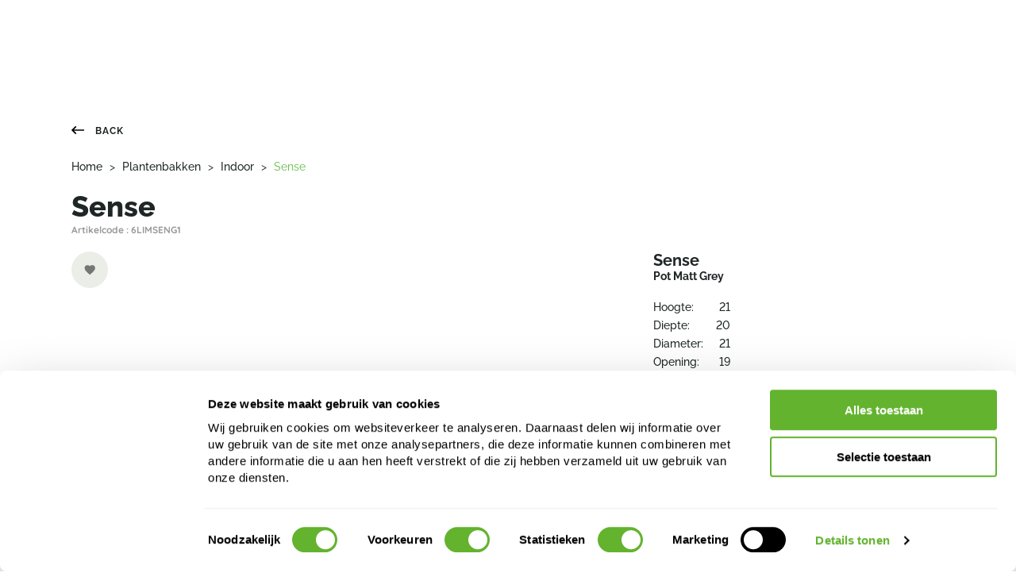

--- FILE ---
content_type: text/html;charset=UTF-8
request_url: https://www.nieuwkoop-europe.com/nl/plantenbakken/indoor/6LIMSENG1/Sense-6LIMSENG1
body_size: 26090
content:
<!DOCTYPE html><html lang="nl" data-beasties-container><head>
    <!-- Google Tag Manager -->
    <script>
      (function (w, d, s, l, i) {
        w[l] = w[l] || [];
        w[l].push({
          "gtm.start": new Date().getTime(),
          event: "gtm.js",
        });
        var f = d.getElementsByTagName(s)[0],
          j = d.createElement(s),
          dl = l != "dataLayer" ? "&l=" + l : "";
        j.async = true;
        j.src = "https://www.googletagmanager.com/gtm.js?id=" + i + dl;
        f.parentNode.insertBefore(j, f);
      })(window, document, "script", "dataLayer", "GTM-K23DLJ4");
    </script>
    <!-- End Google Tag Manager -->

    <meta charset="utf-8">
    <title>Nieuwkoop Europe</title>
    <base href="/">
    <meta name="viewport" content="width=device-width, initial-scale=1">
    <meta name="format-detection" content="telephone=no">
    <link rel="preconnect" href="https://fonts.googleapis.com">
    <link rel="preconnect" href="https://fonts.gstatic.com" crossorigin>
    <style>@font-face{font-family:'Quicksand';font-style:normal;font-weight:400;font-display:swap;src:url(https://fonts.gstatic.com/s/quicksand/v37/6xKtdSZaM9iE8KbpRA_hJFQNcOM.woff2) format('woff2');unicode-range:U+0102-0103, U+0110-0111, U+0128-0129, U+0168-0169, U+01A0-01A1, U+01AF-01B0, U+0300-0301, U+0303-0304, U+0308-0309, U+0323, U+0329, U+1EA0-1EF9, U+20AB;}@font-face{font-family:'Quicksand';font-style:normal;font-weight:400;font-display:swap;src:url(https://fonts.gstatic.com/s/quicksand/v37/6xKtdSZaM9iE8KbpRA_hJVQNcOM.woff2) format('woff2');unicode-range:U+0100-02BA, U+02BD-02C5, U+02C7-02CC, U+02CE-02D7, U+02DD-02FF, U+0304, U+0308, U+0329, U+1D00-1DBF, U+1E00-1E9F, U+1EF2-1EFF, U+2020, U+20A0-20AB, U+20AD-20C0, U+2113, U+2C60-2C7F, U+A720-A7FF;}@font-face{font-family:'Quicksand';font-style:normal;font-weight:400;font-display:swap;src:url(https://fonts.gstatic.com/s/quicksand/v37/6xKtdSZaM9iE8KbpRA_hK1QN.woff2) format('woff2');unicode-range:U+0000-00FF, U+0131, U+0152-0153, U+02BB-02BC, U+02C6, U+02DA, U+02DC, U+0304, U+0308, U+0329, U+2000-206F, U+20AC, U+2122, U+2191, U+2193, U+2212, U+2215, U+FEFF, U+FFFD;}@font-face{font-family:'Quicksand';font-style:normal;font-weight:500;font-display:swap;src:url(https://fonts.gstatic.com/s/quicksand/v37/6xKtdSZaM9iE8KbpRA_hJFQNcOM.woff2) format('woff2');unicode-range:U+0102-0103, U+0110-0111, U+0128-0129, U+0168-0169, U+01A0-01A1, U+01AF-01B0, U+0300-0301, U+0303-0304, U+0308-0309, U+0323, U+0329, U+1EA0-1EF9, U+20AB;}@font-face{font-family:'Quicksand';font-style:normal;font-weight:500;font-display:swap;src:url(https://fonts.gstatic.com/s/quicksand/v37/6xKtdSZaM9iE8KbpRA_hJVQNcOM.woff2) format('woff2');unicode-range:U+0100-02BA, U+02BD-02C5, U+02C7-02CC, U+02CE-02D7, U+02DD-02FF, U+0304, U+0308, U+0329, U+1D00-1DBF, U+1E00-1E9F, U+1EF2-1EFF, U+2020, U+20A0-20AB, U+20AD-20C0, U+2113, U+2C60-2C7F, U+A720-A7FF;}@font-face{font-family:'Quicksand';font-style:normal;font-weight:500;font-display:swap;src:url(https://fonts.gstatic.com/s/quicksand/v37/6xKtdSZaM9iE8KbpRA_hK1QN.woff2) format('woff2');unicode-range:U+0000-00FF, U+0131, U+0152-0153, U+02BB-02BC, U+02C6, U+02DA, U+02DC, U+0304, U+0308, U+0329, U+2000-206F, U+20AC, U+2122, U+2191, U+2193, U+2212, U+2215, U+FEFF, U+FFFD;}@font-face{font-family:'Quicksand';font-style:normal;font-weight:700;font-display:swap;src:url(https://fonts.gstatic.com/s/quicksand/v37/6xKtdSZaM9iE8KbpRA_hJFQNcOM.woff2) format('woff2');unicode-range:U+0102-0103, U+0110-0111, U+0128-0129, U+0168-0169, U+01A0-01A1, U+01AF-01B0, U+0300-0301, U+0303-0304, U+0308-0309, U+0323, U+0329, U+1EA0-1EF9, U+20AB;}@font-face{font-family:'Quicksand';font-style:normal;font-weight:700;font-display:swap;src:url(https://fonts.gstatic.com/s/quicksand/v37/6xKtdSZaM9iE8KbpRA_hJVQNcOM.woff2) format('woff2');unicode-range:U+0100-02BA, U+02BD-02C5, U+02C7-02CC, U+02CE-02D7, U+02DD-02FF, U+0304, U+0308, U+0329, U+1D00-1DBF, U+1E00-1E9F, U+1EF2-1EFF, U+2020, U+20A0-20AB, U+20AD-20C0, U+2113, U+2C60-2C7F, U+A720-A7FF;}@font-face{font-family:'Quicksand';font-style:normal;font-weight:700;font-display:swap;src:url(https://fonts.gstatic.com/s/quicksand/v37/6xKtdSZaM9iE8KbpRA_hK1QN.woff2) format('woff2');unicode-range:U+0000-00FF, U+0131, U+0152-0153, U+02BB-02BC, U+02C6, U+02DA, U+02DC, U+0304, U+0308, U+0329, U+2000-206F, U+20AC, U+2122, U+2191, U+2193, U+2212, U+2215, U+FEFF, U+FFFD;}@font-face{font-family:'Raleway';font-style:normal;font-weight:200;font-display:swap;src:url(https://fonts.gstatic.com/s/raleway/v37/1Ptug8zYS_SKggPNyCAIT5lu.woff2) format('woff2');unicode-range:U+0460-052F, U+1C80-1C8A, U+20B4, U+2DE0-2DFF, U+A640-A69F, U+FE2E-FE2F;}@font-face{font-family:'Raleway';font-style:normal;font-weight:200;font-display:swap;src:url(https://fonts.gstatic.com/s/raleway/v37/1Ptug8zYS_SKggPNyCkIT5lu.woff2) format('woff2');unicode-range:U+0301, U+0400-045F, U+0490-0491, U+04B0-04B1, U+2116;}@font-face{font-family:'Raleway';font-style:normal;font-weight:200;font-display:swap;src:url(https://fonts.gstatic.com/s/raleway/v37/1Ptug8zYS_SKggPNyCIIT5lu.woff2) format('woff2');unicode-range:U+0102-0103, U+0110-0111, U+0128-0129, U+0168-0169, U+01A0-01A1, U+01AF-01B0, U+0300-0301, U+0303-0304, U+0308-0309, U+0323, U+0329, U+1EA0-1EF9, U+20AB;}@font-face{font-family:'Raleway';font-style:normal;font-weight:200;font-display:swap;src:url(https://fonts.gstatic.com/s/raleway/v37/1Ptug8zYS_SKggPNyCMIT5lu.woff2) format('woff2');unicode-range:U+0100-02BA, U+02BD-02C5, U+02C7-02CC, U+02CE-02D7, U+02DD-02FF, U+0304, U+0308, U+0329, U+1D00-1DBF, U+1E00-1E9F, U+1EF2-1EFF, U+2020, U+20A0-20AB, U+20AD-20C0, U+2113, U+2C60-2C7F, U+A720-A7FF;}@font-face{font-family:'Raleway';font-style:normal;font-weight:200;font-display:swap;src:url(https://fonts.gstatic.com/s/raleway/v37/1Ptug8zYS_SKggPNyC0ITw.woff2) format('woff2');unicode-range:U+0000-00FF, U+0131, U+0152-0153, U+02BB-02BC, U+02C6, U+02DA, U+02DC, U+0304, U+0308, U+0329, U+2000-206F, U+20AC, U+2122, U+2191, U+2193, U+2212, U+2215, U+FEFF, U+FFFD;}@font-face{font-family:'Raleway';font-style:normal;font-weight:400;font-display:swap;src:url(https://fonts.gstatic.com/s/raleway/v37/1Ptug8zYS_SKggPNyCAIT5lu.woff2) format('woff2');unicode-range:U+0460-052F, U+1C80-1C8A, U+20B4, U+2DE0-2DFF, U+A640-A69F, U+FE2E-FE2F;}@font-face{font-family:'Raleway';font-style:normal;font-weight:400;font-display:swap;src:url(https://fonts.gstatic.com/s/raleway/v37/1Ptug8zYS_SKggPNyCkIT5lu.woff2) format('woff2');unicode-range:U+0301, U+0400-045F, U+0490-0491, U+04B0-04B1, U+2116;}@font-face{font-family:'Raleway';font-style:normal;font-weight:400;font-display:swap;src:url(https://fonts.gstatic.com/s/raleway/v37/1Ptug8zYS_SKggPNyCIIT5lu.woff2) format('woff2');unicode-range:U+0102-0103, U+0110-0111, U+0128-0129, U+0168-0169, U+01A0-01A1, U+01AF-01B0, U+0300-0301, U+0303-0304, U+0308-0309, U+0323, U+0329, U+1EA0-1EF9, U+20AB;}@font-face{font-family:'Raleway';font-style:normal;font-weight:400;font-display:swap;src:url(https://fonts.gstatic.com/s/raleway/v37/1Ptug8zYS_SKggPNyCMIT5lu.woff2) format('woff2');unicode-range:U+0100-02BA, U+02BD-02C5, U+02C7-02CC, U+02CE-02D7, U+02DD-02FF, U+0304, U+0308, U+0329, U+1D00-1DBF, U+1E00-1E9F, U+1EF2-1EFF, U+2020, U+20A0-20AB, U+20AD-20C0, U+2113, U+2C60-2C7F, U+A720-A7FF;}@font-face{font-family:'Raleway';font-style:normal;font-weight:400;font-display:swap;src:url(https://fonts.gstatic.com/s/raleway/v37/1Ptug8zYS_SKggPNyC0ITw.woff2) format('woff2');unicode-range:U+0000-00FF, U+0131, U+0152-0153, U+02BB-02BC, U+02C6, U+02DA, U+02DC, U+0304, U+0308, U+0329, U+2000-206F, U+20AC, U+2122, U+2191, U+2193, U+2212, U+2215, U+FEFF, U+FFFD;}@font-face{font-family:'Raleway';font-style:normal;font-weight:500;font-display:swap;src:url(https://fonts.gstatic.com/s/raleway/v37/1Ptug8zYS_SKggPNyCAIT5lu.woff2) format('woff2');unicode-range:U+0460-052F, U+1C80-1C8A, U+20B4, U+2DE0-2DFF, U+A640-A69F, U+FE2E-FE2F;}@font-face{font-family:'Raleway';font-style:normal;font-weight:500;font-display:swap;src:url(https://fonts.gstatic.com/s/raleway/v37/1Ptug8zYS_SKggPNyCkIT5lu.woff2) format('woff2');unicode-range:U+0301, U+0400-045F, U+0490-0491, U+04B0-04B1, U+2116;}@font-face{font-family:'Raleway';font-style:normal;font-weight:500;font-display:swap;src:url(https://fonts.gstatic.com/s/raleway/v37/1Ptug8zYS_SKggPNyCIIT5lu.woff2) format('woff2');unicode-range:U+0102-0103, U+0110-0111, U+0128-0129, U+0168-0169, U+01A0-01A1, U+01AF-01B0, U+0300-0301, U+0303-0304, U+0308-0309, U+0323, U+0329, U+1EA0-1EF9, U+20AB;}@font-face{font-family:'Raleway';font-style:normal;font-weight:500;font-display:swap;src:url(https://fonts.gstatic.com/s/raleway/v37/1Ptug8zYS_SKggPNyCMIT5lu.woff2) format('woff2');unicode-range:U+0100-02BA, U+02BD-02C5, U+02C7-02CC, U+02CE-02D7, U+02DD-02FF, U+0304, U+0308, U+0329, U+1D00-1DBF, U+1E00-1E9F, U+1EF2-1EFF, U+2020, U+20A0-20AB, U+20AD-20C0, U+2113, U+2C60-2C7F, U+A720-A7FF;}@font-face{font-family:'Raleway';font-style:normal;font-weight:500;font-display:swap;src:url(https://fonts.gstatic.com/s/raleway/v37/1Ptug8zYS_SKggPNyC0ITw.woff2) format('woff2');unicode-range:U+0000-00FF, U+0131, U+0152-0153, U+02BB-02BC, U+02C6, U+02DA, U+02DC, U+0304, U+0308, U+0329, U+2000-206F, U+20AC, U+2122, U+2191, U+2193, U+2212, U+2215, U+FEFF, U+FFFD;}@font-face{font-family:'Raleway';font-style:normal;font-weight:700;font-display:swap;src:url(https://fonts.gstatic.com/s/raleway/v37/1Ptug8zYS_SKggPNyCAIT5lu.woff2) format('woff2');unicode-range:U+0460-052F, U+1C80-1C8A, U+20B4, U+2DE0-2DFF, U+A640-A69F, U+FE2E-FE2F;}@font-face{font-family:'Raleway';font-style:normal;font-weight:700;font-display:swap;src:url(https://fonts.gstatic.com/s/raleway/v37/1Ptug8zYS_SKggPNyCkIT5lu.woff2) format('woff2');unicode-range:U+0301, U+0400-045F, U+0490-0491, U+04B0-04B1, U+2116;}@font-face{font-family:'Raleway';font-style:normal;font-weight:700;font-display:swap;src:url(https://fonts.gstatic.com/s/raleway/v37/1Ptug8zYS_SKggPNyCIIT5lu.woff2) format('woff2');unicode-range:U+0102-0103, U+0110-0111, U+0128-0129, U+0168-0169, U+01A0-01A1, U+01AF-01B0, U+0300-0301, U+0303-0304, U+0308-0309, U+0323, U+0329, U+1EA0-1EF9, U+20AB;}@font-face{font-family:'Raleway';font-style:normal;font-weight:700;font-display:swap;src:url(https://fonts.gstatic.com/s/raleway/v37/1Ptug8zYS_SKggPNyCMIT5lu.woff2) format('woff2');unicode-range:U+0100-02BA, U+02BD-02C5, U+02C7-02CC, U+02CE-02D7, U+02DD-02FF, U+0304, U+0308, U+0329, U+1D00-1DBF, U+1E00-1E9F, U+1EF2-1EFF, U+2020, U+20A0-20AB, U+20AD-20C0, U+2113, U+2C60-2C7F, U+A720-A7FF;}@font-face{font-family:'Raleway';font-style:normal;font-weight:700;font-display:swap;src:url(https://fonts.gstatic.com/s/raleway/v37/1Ptug8zYS_SKggPNyC0ITw.woff2) format('woff2');unicode-range:U+0000-00FF, U+0131, U+0152-0153, U+02BB-02BC, U+02C6, U+02DA, U+02DC, U+0304, U+0308, U+0329, U+2000-206F, U+20AC, U+2122, U+2191, U+2193, U+2212, U+2215, U+FEFF, U+FFFD;}@font-face{font-family:'Raleway';font-style:normal;font-weight:800;font-display:swap;src:url(https://fonts.gstatic.com/s/raleway/v37/1Ptug8zYS_SKggPNyCAIT5lu.woff2) format('woff2');unicode-range:U+0460-052F, U+1C80-1C8A, U+20B4, U+2DE0-2DFF, U+A640-A69F, U+FE2E-FE2F;}@font-face{font-family:'Raleway';font-style:normal;font-weight:800;font-display:swap;src:url(https://fonts.gstatic.com/s/raleway/v37/1Ptug8zYS_SKggPNyCkIT5lu.woff2) format('woff2');unicode-range:U+0301, U+0400-045F, U+0490-0491, U+04B0-04B1, U+2116;}@font-face{font-family:'Raleway';font-style:normal;font-weight:800;font-display:swap;src:url(https://fonts.gstatic.com/s/raleway/v37/1Ptug8zYS_SKggPNyCIIT5lu.woff2) format('woff2');unicode-range:U+0102-0103, U+0110-0111, U+0128-0129, U+0168-0169, U+01A0-01A1, U+01AF-01B0, U+0300-0301, U+0303-0304, U+0308-0309, U+0323, U+0329, U+1EA0-1EF9, U+20AB;}@font-face{font-family:'Raleway';font-style:normal;font-weight:800;font-display:swap;src:url(https://fonts.gstatic.com/s/raleway/v37/1Ptug8zYS_SKggPNyCMIT5lu.woff2) format('woff2');unicode-range:U+0100-02BA, U+02BD-02C5, U+02C7-02CC, U+02CE-02D7, U+02DD-02FF, U+0304, U+0308, U+0329, U+1D00-1DBF, U+1E00-1E9F, U+1EF2-1EFF, U+2020, U+20A0-20AB, U+20AD-20C0, U+2113, U+2C60-2C7F, U+A720-A7FF;}@font-face{font-family:'Raleway';font-style:normal;font-weight:800;font-display:swap;src:url(https://fonts.gstatic.com/s/raleway/v37/1Ptug8zYS_SKggPNyC0ITw.woff2) format('woff2');unicode-range:U+0000-00FF, U+0131, U+0152-0153, U+02BB-02BC, U+02C6, U+02DA, U+02DC, U+0304, U+0308, U+0329, U+2000-206F, U+20AC, U+2122, U+2191, U+2193, U+2212, U+2215, U+FEFF, U+FFFD;}</style>
    <link rel="apple-touch-icon" sizes="180x180" href="/assets/icons/apple-touch-icon.png">
    <!-- Android -->
    <link rel="icon" sizes="192x192" href="/assets/icons/android-chrome-192x192.png">
    <link rel="icon" sizes="512x512" href="/assets/icons/android-chrome-512x512.png">
    <link rel="manifest" crossorigin="use-credentials" href="/manifest.webmanifest">
    <!-- Safari -->
    <link rel="mask-icon" href="/assets/icons/safari-pinned-tab.svg" color="#61bb46">
    <!-- favicons -->
    <link rel="icon" type="image/png" sizes="32x32" href="/assets/icons/favicon-32x32.png">
    <link rel="icon" type="image/png" sizes="16x16" href="/assets/icons/favicon-16x16.png">
    <link rel="shortcut icon" href="favicon.ico">
    <meta name="msapplication-TileColor" content="#00a300">
    <meta name="msapplication-config" content="/assets/icons/browserconfig.xml">
    <meta name="theme-color" content="#61bb46">
  <style>:root{--iti-hover-color: rgba(0, 0, 0, .05);--iti-border-color: #ccc;--iti-dialcode-color: #999;--iti-dropdown-bg: white;--iti-search-icon-color: #999;--iti-spacer-horizontal: 8px;--iti-flag-height: 12px;--iti-flag-width: 16px;--iti-border-width: 1px;--iti-arrow-height: 4px;--iti-arrow-width: 6px;--iti-triangle-border: calc(var(--iti-arrow-width) / 2);--iti-arrow-padding: 6px;--iti-arrow-color: #555;--iti-path-flags-1x: url("./media/flags-DEVAAAR7.webp");--iti-path-flags-2x: url("./media/flags@2x-LAG6ZLTZ.webp");--iti-path-globe-1x: url("./media/globe-TDQQLSUB.webp");--iti-path-globe-2x: url("./media/globe@2x-S5G7N6BJ.webp");--iti-flag-sprite-width: 3904px;--iti-flag-sprite-height: 12px;--iti-mobile-popup-margin: 30px}html{--mat-sys-on-surface: initial}html{--mat-app-background-color: #fafafa;--mat-app-text-color: rgba(0, 0, 0, .87);--mat-app-elevation-shadow-level-0: 0px 0px 0px 0px rgba(0, 0, 0, .2), 0px 0px 0px 0px rgba(0, 0, 0, .14), 0px 0px 0px 0px rgba(0, 0, 0, .12);--mat-app-elevation-shadow-level-1: 0px 2px 1px -1px rgba(0, 0, 0, .2), 0px 1px 1px 0px rgba(0, 0, 0, .14), 0px 1px 3px 0px rgba(0, 0, 0, .12);--mat-app-elevation-shadow-level-2: 0px 3px 1px -2px rgba(0, 0, 0, .2), 0px 2px 2px 0px rgba(0, 0, 0, .14), 0px 1px 5px 0px rgba(0, 0, 0, .12);--mat-app-elevation-shadow-level-3: 0px 3px 3px -2px rgba(0, 0, 0, .2), 0px 3px 4px 0px rgba(0, 0, 0, .14), 0px 1px 8px 0px rgba(0, 0, 0, .12);--mat-app-elevation-shadow-level-4: 0px 2px 4px -1px rgba(0, 0, 0, .2), 0px 4px 5px 0px rgba(0, 0, 0, .14), 0px 1px 10px 0px rgba(0, 0, 0, .12);--mat-app-elevation-shadow-level-5: 0px 3px 5px -1px rgba(0, 0, 0, .2), 0px 5px 8px 0px rgba(0, 0, 0, .14), 0px 1px 14px 0px rgba(0, 0, 0, .12);--mat-app-elevation-shadow-level-6: 0px 3px 5px -1px rgba(0, 0, 0, .2), 0px 6px 10px 0px rgba(0, 0, 0, .14), 0px 1px 18px 0px rgba(0, 0, 0, .12);--mat-app-elevation-shadow-level-7: 0px 4px 5px -2px rgba(0, 0, 0, .2), 0px 7px 10px 1px rgba(0, 0, 0, .14), 0px 2px 16px 1px rgba(0, 0, 0, .12);--mat-app-elevation-shadow-level-8: 0px 5px 5px -3px rgba(0, 0, 0, .2), 0px 8px 10px 1px rgba(0, 0, 0, .14), 0px 3px 14px 2px rgba(0, 0, 0, .12);--mat-app-elevation-shadow-level-9: 0px 5px 6px -3px rgba(0, 0, 0, .2), 0px 9px 12px 1px rgba(0, 0, 0, .14), 0px 3px 16px 2px rgba(0, 0, 0, .12);--mat-app-elevation-shadow-level-10: 0px 6px 6px -3px rgba(0, 0, 0, .2), 0px 10px 14px 1px rgba(0, 0, 0, .14), 0px 4px 18px 3px rgba(0, 0, 0, .12);--mat-app-elevation-shadow-level-11: 0px 6px 7px -4px rgba(0, 0, 0, .2), 0px 11px 15px 1px rgba(0, 0, 0, .14), 0px 4px 20px 3px rgba(0, 0, 0, .12);--mat-app-elevation-shadow-level-12: 0px 7px 8px -4px rgba(0, 0, 0, .2), 0px 12px 17px 2px rgba(0, 0, 0, .14), 0px 5px 22px 4px rgba(0, 0, 0, .12);--mat-app-elevation-shadow-level-13: 0px 7px 8px -4px rgba(0, 0, 0, .2), 0px 13px 19px 2px rgba(0, 0, 0, .14), 0px 5px 24px 4px rgba(0, 0, 0, .12);--mat-app-elevation-shadow-level-14: 0px 7px 9px -4px rgba(0, 0, 0, .2), 0px 14px 21px 2px rgba(0, 0, 0, .14), 0px 5px 26px 4px rgba(0, 0, 0, .12);--mat-app-elevation-shadow-level-15: 0px 8px 9px -5px rgba(0, 0, 0, .2), 0px 15px 22px 2px rgba(0, 0, 0, .14), 0px 6px 28px 5px rgba(0, 0, 0, .12);--mat-app-elevation-shadow-level-16: 0px 8px 10px -5px rgba(0, 0, 0, .2), 0px 16px 24px 2px rgba(0, 0, 0, .14), 0px 6px 30px 5px rgba(0, 0, 0, .12);--mat-app-elevation-shadow-level-17: 0px 8px 11px -5px rgba(0, 0, 0, .2), 0px 17px 26px 2px rgba(0, 0, 0, .14), 0px 6px 32px 5px rgba(0, 0, 0, .12);--mat-app-elevation-shadow-level-18: 0px 9px 11px -5px rgba(0, 0, 0, .2), 0px 18px 28px 2px rgba(0, 0, 0, .14), 0px 7px 34px 6px rgba(0, 0, 0, .12);--mat-app-elevation-shadow-level-19: 0px 9px 12px -6px rgba(0, 0, 0, .2), 0px 19px 29px 2px rgba(0, 0, 0, .14), 0px 7px 36px 6px rgba(0, 0, 0, .12);--mat-app-elevation-shadow-level-20: 0px 10px 13px -6px rgba(0, 0, 0, .2), 0px 20px 31px 3px rgba(0, 0, 0, .14), 0px 8px 38px 7px rgba(0, 0, 0, .12);--mat-app-elevation-shadow-level-21: 0px 10px 13px -6px rgba(0, 0, 0, .2), 0px 21px 33px 3px rgba(0, 0, 0, .14), 0px 8px 40px 7px rgba(0, 0, 0, .12);--mat-app-elevation-shadow-level-22: 0px 10px 14px -6px rgba(0, 0, 0, .2), 0px 22px 35px 3px rgba(0, 0, 0, .14), 0px 8px 42px 7px rgba(0, 0, 0, .12);--mat-app-elevation-shadow-level-23: 0px 11px 14px -7px rgba(0, 0, 0, .2), 0px 23px 36px 3px rgba(0, 0, 0, .14), 0px 9px 44px 8px rgba(0, 0, 0, .12);--mat-app-elevation-shadow-level-24: 0px 11px 15px -7px rgba(0, 0, 0, .2), 0px 24px 38px 3px rgba(0, 0, 0, .14), 0px 9px 46px 8px rgba(0, 0, 0, .12)}html{--mat-ripple-color: color-mix(in srgb, rgba(0, 0, 0, .87) 12%, transparent)}html{--mat-option-selected-state-label-text-color: #3f51b5;--mat-option-label-text-color: rgba(0, 0, 0, .87);--mat-option-hover-state-layer-color: color-mix(in srgb, rgba(0, 0, 0, .87) 4%, transparent);--mat-option-focus-state-layer-color: color-mix(in srgb, rgba(0, 0, 0, .87) 12%, transparent);--mat-option-selected-state-layer-color: color-mix(in srgb, rgba(0, 0, 0, .87) 12%, transparent)}html{--mat-optgroup-label-text-color: rgba(0, 0, 0, .87)}html{--mat-pseudo-checkbox-full-selected-icon-color: #ff4081;--mat-pseudo-checkbox-full-selected-checkmark-color: #fafafa;--mat-pseudo-checkbox-full-unselected-icon-color: rgba(0, 0, 0, .54);--mat-pseudo-checkbox-full-disabled-selected-checkmark-color: #fafafa;--mat-pseudo-checkbox-full-disabled-unselected-icon-color: color-mix(in srgb, rgba(0, 0, 0, .87) 38%, transparent);--mat-pseudo-checkbox-full-disabled-selected-icon-color: color-mix(in srgb, rgba(0, 0, 0, .87) 38%, transparent);--mat-pseudo-checkbox-minimal-selected-checkmark-color: #ff4081;--mat-pseudo-checkbox-minimal-disabled-selected-checkmark-color: color-mix(in srgb, rgba(0, 0, 0, .87) 38%, transparent)}html{--mat-option-label-text-font: Roboto, sans-serif;--mat-option-label-text-line-height: 24px;--mat-option-label-text-size: 16px;--mat-option-label-text-tracking: .03125em;--mat-option-label-text-weight: 400}html{--mat-optgroup-label-text-font: Roboto, sans-serif;--mat-optgroup-label-text-line-height: 24px;--mat-optgroup-label-text-size: 16px;--mat-optgroup-label-text-tracking: .03125em;--mat-optgroup-label-text-weight: 400}html{--mat-card-elevated-container-shape: 4px;--mat-card-outlined-container-shape: 4px;--mat-card-filled-container-shape: 4px;--mat-card-outlined-outline-width: 1px}html{--mat-card-elevated-container-color: white;--mat-card-elevated-container-elevation: 0px 2px 1px -1px rgba(0, 0, 0, .2), 0px 1px 1px 0px rgba(0, 0, 0, .14), 0px 1px 3px 0px rgba(0, 0, 0, .12);--mat-card-outlined-container-color: white;--mat-card-outlined-container-elevation: 0px 0px 0px 0px rgba(0, 0, 0, .2), 0px 0px 0px 0px rgba(0, 0, 0, .14), 0px 0px 0px 0px rgba(0, 0, 0, .12);--mat-card-outlined-outline-color: rgba(0, 0, 0, .12);--mat-card-subtitle-text-color: rgba(0, 0, 0, .54);--mat-card-filled-container-color: white;--mat-card-filled-container-elevation: 0px 0px 0px 0px rgba(0, 0, 0, .2), 0px 0px 0px 0px rgba(0, 0, 0, .14), 0px 0px 0px 0px rgba(0, 0, 0, .12)}html{--mat-card-title-text-font: Roboto, sans-serif;--mat-card-title-text-line-height: 32px;--mat-card-title-text-size: 20px;--mat-card-title-text-tracking: .0125em;--mat-card-title-text-weight: 500;--mat-card-subtitle-text-font: Roboto, sans-serif;--mat-card-subtitle-text-line-height: 22px;--mat-card-subtitle-text-size: 14px;--mat-card-subtitle-text-tracking: .0071428571em;--mat-card-subtitle-text-weight: 500}html{--mat-progress-bar-active-indicator-height: 4px;--mat-progress-bar-track-height: 4px;--mat-progress-bar-track-shape: 0}html{--mat-tooltip-container-shape: 4px;--mat-tooltip-supporting-text-line-height: 16px}html{--mat-tooltip-container-color: #424242;--mat-tooltip-supporting-text-color: white}html{--mat-tooltip-supporting-text-font: Roboto, sans-serif;--mat-tooltip-supporting-text-size: 12px;--mat-tooltip-supporting-text-weight: 400;--mat-tooltip-supporting-text-tracking: .0333333333em}html{--mat-form-field-focus-select-arrow-color: color-mix(in srgb, #3f51b5 87%, transparent);--mat-form-field-filled-caret-color: #3f51b5;--mat-form-field-filled-focus-active-indicator-color: #3f51b5;--mat-form-field-filled-focus-label-text-color: color-mix(in srgb, #3f51b5 87%, transparent);--mat-form-field-outlined-caret-color: #3f51b5;--mat-form-field-outlined-focus-outline-color: #3f51b5;--mat-form-field-outlined-focus-label-text-color: color-mix(in srgb, #3f51b5 87%, transparent);--mat-form-field-disabled-input-text-placeholder-color: color-mix(in srgb, rgba(0, 0, 0, .87) 38%, transparent);--mat-form-field-state-layer-color: rgba(0, 0, 0, .87);--mat-form-field-error-text-color: #f44336;--mat-form-field-select-option-text-color: inherit;--mat-form-field-select-disabled-option-text-color: GrayText;--mat-form-field-leading-icon-color: unset;--mat-form-field-disabled-leading-icon-color: unset;--mat-form-field-trailing-icon-color: unset;--mat-form-field-disabled-trailing-icon-color: unset;--mat-form-field-error-focus-trailing-icon-color: unset;--mat-form-field-error-hover-trailing-icon-color: unset;--mat-form-field-error-trailing-icon-color: unset;--mat-form-field-enabled-select-arrow-color: rgba(0, 0, 0, .54);--mat-form-field-disabled-select-arrow-color: color-mix(in srgb, rgba(0, 0, 0, .87) 38%, transparent);--mat-form-field-hover-state-layer-opacity: .04;--mat-form-field-focus-state-layer-opacity: .12;--mat-form-field-filled-container-color: #f6f6f6;--mat-form-field-filled-disabled-container-color: color-mix(in srgb, rgba(0, 0, 0, .87) 4%, transparent);--mat-form-field-filled-label-text-color: rgba(0, 0, 0, .54);--mat-form-field-filled-hover-label-text-color: rgba(0, 0, 0, .54);--mat-form-field-filled-disabled-label-text-color: color-mix(in srgb, rgba(0, 0, 0, .87) 38%, transparent);--mat-form-field-filled-input-text-color: rgba(0, 0, 0, .87);--mat-form-field-filled-disabled-input-text-color: color-mix(in srgb, rgba(0, 0, 0, .87) 38%, transparent);--mat-form-field-filled-input-text-placeholder-color: rgba(0, 0, 0, .54);--mat-form-field-filled-error-hover-label-text-color: #f44336;--mat-form-field-filled-error-focus-label-text-color: #f44336;--mat-form-field-filled-error-label-text-color: #f44336;--mat-form-field-filled-error-caret-color: #f44336;--mat-form-field-filled-active-indicator-color: rgba(0, 0, 0, .54);--mat-form-field-filled-disabled-active-indicator-color: color-mix(in srgb, rgba(0, 0, 0, .87) 12%, transparent);--mat-form-field-filled-hover-active-indicator-color: rgba(0, 0, 0, .87);--mat-form-field-filled-error-active-indicator-color: #f44336;--mat-form-field-filled-error-focus-active-indicator-color: #f44336;--mat-form-field-filled-error-hover-active-indicator-color: #f44336;--mat-form-field-outlined-label-text-color: rgba(0, 0, 0, .54);--mat-form-field-outlined-hover-label-text-color: rgba(0, 0, 0, .87);--mat-form-field-outlined-disabled-label-text-color: color-mix(in srgb, rgba(0, 0, 0, .87) 38%, transparent);--mat-form-field-outlined-input-text-color: rgba(0, 0, 0, .87);--mat-form-field-outlined-disabled-input-text-color: color-mix(in srgb, rgba(0, 0, 0, .87) 38%, transparent);--mat-form-field-outlined-input-text-placeholder-color: rgba(0, 0, 0, .54);--mat-form-field-outlined-error-caret-color: #f44336;--mat-form-field-outlined-error-focus-label-text-color: #f44336;--mat-form-field-outlined-error-label-text-color: #f44336;--mat-form-field-outlined-error-hover-label-text-color: #f44336;--mat-form-field-outlined-outline-color: rgba(0, 0, 0, .38);--mat-form-field-outlined-disabled-outline-color: color-mix(in srgb, rgba(0, 0, 0, .87) 12%, transparent);--mat-form-field-outlined-hover-outline-color: rgba(0, 0, 0, .87);--mat-form-field-outlined-error-focus-outline-color: #f44336;--mat-form-field-outlined-error-hover-outline-color: #f44336;--mat-form-field-outlined-error-outline-color: #f44336}html{--mat-form-field-container-text-font: Roboto, sans-serif;--mat-form-field-container-text-line-height: 24px;--mat-form-field-container-text-size: 16px;--mat-form-field-container-text-tracking: .03125em;--mat-form-field-container-text-weight: 400;--mat-form-field-outlined-label-text-populated-size: 16px;--mat-form-field-subscript-text-font: Roboto, sans-serif;--mat-form-field-subscript-text-line-height: 20px;--mat-form-field-subscript-text-size: 12px;--mat-form-field-subscript-text-tracking: .0333333333em;--mat-form-field-subscript-text-weight: 400;--mat-form-field-filled-label-text-font: Roboto, sans-serif;--mat-form-field-filled-label-text-size: 16px;--mat-form-field-filled-label-text-tracking: .03125em;--mat-form-field-filled-label-text-weight: 400;--mat-form-field-outlined-label-text-font: Roboto, sans-serif;--mat-form-field-outlined-label-text-size: 16px;--mat-form-field-outlined-label-text-tracking: .03125em;--mat-form-field-outlined-label-text-weight: 400}html{--mat-select-container-elevation-shadow: 0px 5px 5px -3px rgba(0, 0, 0, .2), 0px 8px 10px 1px rgba(0, 0, 0, .14), 0px 3px 14px 2px rgba(0, 0, 0, .12)}html{--mat-select-panel-background-color: white;--mat-select-enabled-trigger-text-color: rgba(0, 0, 0, .87);--mat-select-disabled-trigger-text-color: color-mix(in srgb, rgba(0, 0, 0, .87) 38%, transparent);--mat-select-placeholder-text-color: rgba(0, 0, 0, .54);--mat-select-enabled-arrow-color: rgba(0, 0, 0, .54);--mat-select-disabled-arrow-color: color-mix(in srgb, rgba(0, 0, 0, .87) 38%, transparent);--mat-select-focused-arrow-color: #3f51b5;--mat-select-invalid-arrow-color: #f44336}html{--mat-select-arrow-transform: translateY(-8px)}html{--mat-select-trigger-text-font: Roboto, sans-serif;--mat-select-trigger-text-line-height: 24px;--mat-select-trigger-text-size: 16px;--mat-select-trigger-text-tracking: .03125em;--mat-select-trigger-text-weight: 400}html{--mat-autocomplete-container-shape: 4px;--mat-autocomplete-container-elevation-shadow: 0px 5px 5px -3px rgba(0, 0, 0, .2), 0px 8px 10px 1px rgba(0, 0, 0, .14), 0px 3px 14px 2px rgba(0, 0, 0, .12)}html{--mat-autocomplete-background-color: white}html{--mat-dialog-container-shape: 4px;--mat-dialog-container-elevation-shadow: 0px 11px 15px -7px rgba(0, 0, 0, .2), 0px 24px 38px 3px rgba(0, 0, 0, .14), 0px 9px 46px 8px rgba(0, 0, 0, .12);--mat-dialog-container-max-width: 80vw;--mat-dialog-container-small-max-width: 80vw;--mat-dialog-container-min-width: 0;--mat-dialog-actions-alignment: start;--mat-dialog-actions-padding: 8px;--mat-dialog-content-padding: 20px 24px;--mat-dialog-with-actions-content-padding: 20px 24px;--mat-dialog-headline-padding: 0 24px 9px}html{--mat-dialog-container-color: white;--mat-dialog-subhead-color: rgba(0, 0, 0, .87);--mat-dialog-supporting-text-color: rgba(0, 0, 0, .54)}html{--mat-dialog-subhead-font: Roboto, sans-serif;--mat-dialog-subhead-line-height: 32px;--mat-dialog-subhead-size: 20px;--mat-dialog-subhead-weight: 500;--mat-dialog-subhead-tracking: .0125em;--mat-dialog-supporting-text-font: Roboto, sans-serif;--mat-dialog-supporting-text-line-height: 24px;--mat-dialog-supporting-text-size: 16px;--mat-dialog-supporting-text-weight: 400;--mat-dialog-supporting-text-tracking: .03125em}html{--mat-slide-toggle-disabled-handle-opacity: .38;--mat-slide-toggle-disabled-selected-handle-opacity: .38;--mat-slide-toggle-disabled-selected-icon-opacity: .38;--mat-slide-toggle-disabled-track-opacity: .12;--mat-slide-toggle-disabled-unselected-handle-opacity: .38;--mat-slide-toggle-disabled-unselected-icon-opacity: .38;--mat-slide-toggle-disabled-unselected-track-outline-color: transparent;--mat-slide-toggle-disabled-unselected-track-outline-width: 1px;--mat-slide-toggle-handle-height: 20px;--mat-slide-toggle-handle-shape: 10px;--mat-slide-toggle-handle-width: 20px;--mat-slide-toggle-hidden-track-opacity: 1;--mat-slide-toggle-hidden-track-transition: transform 75ms 0ms cubic-bezier(.4, 0, .6, 1);--mat-slide-toggle-pressed-handle-size: 20px;--mat-slide-toggle-selected-focus-state-layer-opacity: .12;--mat-slide-toggle-selected-handle-horizontal-margin: 0;--mat-slide-toggle-selected-handle-size: 20px;--mat-slide-toggle-selected-hover-state-layer-opacity: .04;--mat-slide-toggle-selected-icon-size: 18px;--mat-slide-toggle-selected-pressed-handle-horizontal-margin: 0;--mat-slide-toggle-selected-pressed-state-layer-opacity: .12;--mat-slide-toggle-selected-track-outline-color: transparent;--mat-slide-toggle-selected-track-outline-width: 1px;--mat-slide-toggle-selected-with-icon-handle-horizontal-margin: 0;--mat-slide-toggle-track-height: 14px;--mat-slide-toggle-track-outline-color: transparent;--mat-slide-toggle-track-outline-width: 1px;--mat-slide-toggle-track-shape: 7px;--mat-slide-toggle-track-width: 36px;--mat-slide-toggle-unselected-focus-state-layer-opacity: .12;--mat-slide-toggle-unselected-handle-horizontal-margin: 0;--mat-slide-toggle-unselected-handle-size: 20px;--mat-slide-toggle-unselected-hover-state-layer-opacity: .12;--mat-slide-toggle-unselected-icon-size: 18px;--mat-slide-toggle-unselected-pressed-handle-horizontal-margin: 0;--mat-slide-toggle-unselected-pressed-state-layer-opacity: .1;--mat-slide-toggle-unselected-with-icon-handle-horizontal-margin: 0;--mat-slide-toggle-visible-track-opacity: 1;--mat-slide-toggle-visible-track-transition: transform 75ms 0ms cubic-bezier(0, 0, .2, 1);--mat-slide-toggle-with-icon-handle-size: 20px;--mat-slide-toggle-touch-target-size: 48px}html{--mat-slide-toggle-selected-icon-color: white;--mat-slide-toggle-disabled-selected-icon-color: white;--mat-slide-toggle-selected-focus-state-layer-color: #3f51b5;--mat-slide-toggle-selected-handle-color: #3f51b5;--mat-slide-toggle-selected-hover-state-layer-color: #3f51b5;--mat-slide-toggle-selected-pressed-state-layer-color: #3f51b5;--mat-slide-toggle-selected-focus-handle-color: #3f51b5;--mat-slide-toggle-selected-hover-handle-color: #3f51b5;--mat-slide-toggle-selected-pressed-handle-color: #3f51b5;--mat-slide-toggle-selected-focus-track-color: #7986cb;--mat-slide-toggle-selected-hover-track-color: #7986cb;--mat-slide-toggle-selected-pressed-track-color: #7986cb;--mat-slide-toggle-selected-track-color: #7986cb;--mat-slide-toggle-disabled-label-text-color: color-mix(in srgb, rgba(0, 0, 0, .87) 38%, transparent);--mat-slide-toggle-disabled-handle-elevation-shadow: 0px 0px 0px 0px rgba(0, 0, 0, .2), 0px 0px 0px 0px rgba(0, 0, 0, .14), 0px 0px 0px 0px rgba(0, 0, 0, .12);--mat-slide-toggle-disabled-selected-handle-color: rgba(0, 0, 0, .87);--mat-slide-toggle-disabled-selected-track-color: rgba(0, 0, 0, .87);--mat-slide-toggle-disabled-unselected-handle-color: rgba(0, 0, 0, .87);--mat-slide-toggle-disabled-unselected-icon-color: #f6f6f6;--mat-slide-toggle-disabled-unselected-track-color: rgba(0, 0, 0, .87);--mat-slide-toggle-handle-elevation-shadow: 0px 2px 1px -1px rgba(0, 0, 0, .2), 0px 1px 1px 0px rgba(0, 0, 0, .14), 0px 1px 3px 0px rgba(0, 0, 0, .12);--mat-slide-toggle-handle-surface-color: white;--mat-slide-toggle-label-text-color: rgba(0, 0, 0, .87);--mat-slide-toggle-unselected-hover-handle-color: #424242;--mat-slide-toggle-unselected-focus-handle-color: #424242;--mat-slide-toggle-unselected-focus-state-layer-color: rgba(0, 0, 0, .87);--mat-slide-toggle-unselected-focus-track-color: rgba(0, 0, 0, .12);--mat-slide-toggle-unselected-icon-color: #f6f6f6;--mat-slide-toggle-unselected-handle-color: rgba(0, 0, 0, .54);--mat-slide-toggle-unselected-hover-state-layer-color: rgba(0, 0, 0, .87);--mat-slide-toggle-unselected-hover-track-color: rgba(0, 0, 0, .12);--mat-slide-toggle-unselected-pressed-handle-color: #424242;--mat-slide-toggle-unselected-pressed-track-color: rgba(0, 0, 0, .12);--mat-slide-toggle-unselected-pressed-state-layer-color: rgba(0, 0, 0, .87);--mat-slide-toggle-unselected-track-color: rgba(0, 0, 0, .12)}html{--mat-slide-toggle-state-layer-size: 40px;--mat-slide-toggle-touch-target-display: block}html{--mat-slide-toggle-label-text-font: Roboto, sans-serif;--mat-slide-toggle-label-text-line-height: 20px;--mat-slide-toggle-label-text-size: 14px;--mat-slide-toggle-label-text-tracking: .0178571429em;--mat-slide-toggle-label-text-weight: 400}html{--mat-radio-disabled-selected-icon-opacity: .38;--mat-radio-disabled-unselected-icon-opacity: .38;--mat-radio-state-layer-size: 40px;--mat-radio-touch-target-size: 48px}html{--mat-radio-state-layer-size: 40px;--mat-radio-touch-target-display: block}html{--mat-radio-label-text-font: Roboto, sans-serif;--mat-radio-label-text-line-height: 20px;--mat-radio-label-text-size: 14px;--mat-radio-label-text-tracking: .0178571429em;--mat-radio-label-text-weight: 400}html{--mat-slider-active-track-height: 6px;--mat-slider-active-track-shape: 9999px;--mat-slider-handle-elevation: 0px 2px 1px -1px rgba(0, 0, 0, .2), 0px 1px 1px 0px rgba(0, 0, 0, .14), 0px 1px 3px 0px rgba(0, 0, 0, .12);--mat-slider-handle-height: 20px;--mat-slider-handle-shape: 50%;--mat-slider-handle-width: 20px;--mat-slider-inactive-track-height: 4px;--mat-slider-inactive-track-shape: 9999px;--mat-slider-value-indicator-border-radius: 4px;--mat-slider-value-indicator-caret-display: block;--mat-slider-value-indicator-container-transform: translateX(-50%);--mat-slider-value-indicator-height: 32px;--mat-slider-value-indicator-padding: 0 12px;--mat-slider-value-indicator-text-transform: none;--mat-slider-value-indicator-width: auto;--mat-slider-with-overlap-handle-outline-width: 1px;--mat-slider-with-tick-marks-active-container-opacity: .6;--mat-slider-with-tick-marks-container-shape: 50%;--mat-slider-with-tick-marks-container-size: 2px;--mat-slider-with-tick-marks-inactive-container-opacity: .6;--mat-slider-value-indicator-transform-origin: bottom}html{--mat-slider-active-track-color: #3f51b5;--mat-slider-focus-handle-color: #3f51b5;--mat-slider-handle-color: #3f51b5;--mat-slider-hover-handle-color: #3f51b5;--mat-slider-focus-state-layer-color: color-mix(in srgb, #3f51b5 12%, transparent);--mat-slider-hover-state-layer-color: color-mix(in srgb, #3f51b5 4%, transparent);--mat-slider-inactive-track-color: #3f51b5;--mat-slider-ripple-color: #3f51b5;--mat-slider-with-tick-marks-active-container-color: white;--mat-slider-with-tick-marks-inactive-container-color: #3f51b5;--mat-slider-disabled-active-track-color: rgba(0, 0, 0, .87);--mat-slider-disabled-handle-color: rgba(0, 0, 0, .87);--mat-slider-disabled-inactive-track-color: rgba(0, 0, 0, .87);--mat-slider-label-container-color: #424242;--mat-slider-label-label-text-color: white;--mat-slider-value-indicator-opacity: 1;--mat-slider-with-overlap-handle-outline-color: rgba(0, 0, 0, .87);--mat-slider-with-tick-marks-disabled-container-color: rgba(0, 0, 0, .87)}html{--mat-slider-label-label-text-font: Roboto, sans-serif;--mat-slider-label-label-text-size: 14px;--mat-slider-label-label-text-line-height: 22px;--mat-slider-label-label-text-tracking: .0071428571em;--mat-slider-label-label-text-weight: 500}html{--mat-menu-container-shape: 4px;--mat-menu-divider-bottom-spacing: 0;--mat-menu-divider-top-spacing: 0;--mat-menu-item-spacing: 16px;--mat-menu-item-icon-size: 24px;--mat-menu-item-leading-spacing: 16px;--mat-menu-item-trailing-spacing: 16px;--mat-menu-item-with-icon-leading-spacing: 16px;--mat-menu-item-with-icon-trailing-spacing: 16px;--mat-menu-container-elevation-shadow: 0px 5px 5px -3px rgba(0, 0, 0, .2), 0px 8px 10px 1px rgba(0, 0, 0, .14), 0px 3px 14px 2px rgba(0, 0, 0, .12)}html{--mat-menu-item-label-text-color: rgba(0, 0, 0, .87);--mat-menu-item-icon-color: rgba(0, 0, 0, .87);--mat-menu-item-hover-state-layer-color: color-mix(in srgb, rgba(0, 0, 0, .87) 4%, transparent);--mat-menu-item-focus-state-layer-color: color-mix(in srgb, rgba(0, 0, 0, .87) 12%, transparent);--mat-menu-container-color: white;--mat-menu-divider-color: rgba(0, 0, 0, .12)}html{--mat-menu-item-label-text-font: Roboto, sans-serif;--mat-menu-item-label-text-size: 16px;--mat-menu-item-label-text-tracking: .03125em;--mat-menu-item-label-text-line-height: 24px;--mat-menu-item-label-text-weight: 400}html{--mat-list-active-indicator-color: transparent;--mat-list-active-indicator-shape: 4px;--mat-list-list-item-container-shape: 0;--mat-list-list-item-leading-avatar-shape: 50%;--mat-list-list-item-container-color: transparent;--mat-list-list-item-selected-container-color: transparent;--mat-list-list-item-leading-avatar-color: transparent;--mat-list-list-item-leading-icon-size: 24px;--mat-list-list-item-leading-avatar-size: 40px;--mat-list-list-item-trailing-icon-size: 24px;--mat-list-list-item-disabled-state-layer-color: transparent;--mat-list-list-item-disabled-state-layer-opacity: 0;--mat-list-list-item-disabled-label-text-opacity: .38;--mat-list-list-item-disabled-leading-icon-opacity: .38;--mat-list-list-item-disabled-trailing-icon-opacity: .38}html{--mat-list-list-item-label-text-color: rgba(0, 0, 0, .87);--mat-list-list-item-supporting-text-color: rgba(0, 0, 0, .54);--mat-list-list-item-leading-icon-color: rgba(0, 0, 0, .54);--mat-list-list-item-trailing-supporting-text-color: rgba(0, 0, 0, .54);--mat-list-list-item-trailing-icon-color: rgba(0, 0, 0, .54);--mat-list-list-item-selected-trailing-icon-color: rgba(0, 0, 0, .54);--mat-list-list-item-disabled-label-text-color: rgba(0, 0, 0, .87);--mat-list-list-item-disabled-leading-icon-color: rgba(0, 0, 0, .87);--mat-list-list-item-disabled-trailing-icon-color: rgba(0, 0, 0, .87);--mat-list-list-item-hover-label-text-color: rgba(0, 0, 0, .87);--mat-list-list-item-hover-leading-icon-color: rgba(0, 0, 0, .54);--mat-list-list-item-hover-state-layer-color: rgba(0, 0, 0, .87);--mat-list-list-item-hover-state-layer-opacity: .04;--mat-list-list-item-hover-trailing-icon-color: rgba(0, 0, 0, .54);--mat-list-list-item-focus-label-text-color: rgba(0, 0, 0, .87);--mat-list-list-item-focus-state-layer-color: rgba(0, 0, 0, .87);--mat-list-list-item-focus-state-layer-opacity: .12}html{--mat-list-list-item-leading-icon-start-space: 16px;--mat-list-list-item-leading-icon-end-space: 32px;--mat-list-list-item-one-line-container-height: 48px;--mat-list-list-item-two-line-container-height: 64px;--mat-list-list-item-three-line-container-height: 88px}html{--mat-list-list-item-label-text-font: Roboto, sans-serif;--mat-list-list-item-label-text-line-height: 24px;--mat-list-list-item-label-text-size: 16px;--mat-list-list-item-label-text-tracking: .03125em;--mat-list-list-item-label-text-weight: 400;--mat-list-list-item-supporting-text-font: Roboto, sans-serif;--mat-list-list-item-supporting-text-line-height: 20px;--mat-list-list-item-supporting-text-size: 14px;--mat-list-list-item-supporting-text-tracking: .0178571429em;--mat-list-list-item-supporting-text-weight: 400;--mat-list-list-item-trailing-supporting-text-font: Roboto, sans-serif;--mat-list-list-item-trailing-supporting-text-line-height: 20px;--mat-list-list-item-trailing-supporting-text-size: 12px;--mat-list-list-item-trailing-supporting-text-tracking: .0333333333em;--mat-list-list-item-trailing-supporting-text-weight: 400}html{--mat-paginator-page-size-select-width: 84px;--mat-paginator-page-size-select-touch-target-height: 48px}html{--mat-paginator-container-text-color: rgba(0, 0, 0, .87);--mat-paginator-container-background-color: white;--mat-paginator-enabled-icon-color: rgba(0, 0, 0, .54);--mat-paginator-disabled-icon-color: color-mix(in srgb, rgba(0, 0, 0, .87) 38%, transparent)}html{--mat-paginator-container-size: 56px;--mat-paginator-form-field-container-height: 40px;--mat-paginator-form-field-container-vertical-padding: 8px;--mat-paginator-touch-target-display: block}html{--mat-paginator-container-text-font: Roboto, sans-serif;--mat-paginator-container-text-line-height: 20px;--mat-paginator-container-text-size: 12px;--mat-paginator-container-text-tracking: .0333333333em;--mat-paginator-container-text-weight: 400;--mat-paginator-select-trigger-text-size: 12px}html{--mat-tab-container-height: 48px;--mat-tab-divider-color: transparent;--mat-tab-divider-height: 0;--mat-tab-active-indicator-height: 2px;--mat-tab-active-indicator-shape: 0}html{--mat-checkbox-disabled-selected-checkmark-color: white;--mat-checkbox-selected-focus-state-layer-opacity: .12;--mat-checkbox-selected-hover-state-layer-opacity: .04;--mat-checkbox-selected-pressed-state-layer-opacity: .12;--mat-checkbox-unselected-focus-state-layer-opacity: .12;--mat-checkbox-unselected-hover-state-layer-opacity: .04;--mat-checkbox-unselected-pressed-state-layer-opacity: .12;--mat-checkbox-touch-target-size: 48px}html{--mat-checkbox-disabled-label-color: color-mix(in srgb, rgba(0, 0, 0, .87) 38%, transparent);--mat-checkbox-label-text-color: rgba(0, 0, 0, .87);--mat-checkbox-disabled-selected-icon-color: color-mix(in srgb, rgba(0, 0, 0, .87) 38%, transparent);--mat-checkbox-disabled-unselected-icon-color: color-mix(in srgb, rgba(0, 0, 0, .87) 38%, transparent);--mat-checkbox-selected-checkmark-color: white;--mat-checkbox-selected-focus-icon-color: #ff4081;--mat-checkbox-selected-hover-icon-color: #ff4081;--mat-checkbox-selected-icon-color: #ff4081;--mat-checkbox-selected-pressed-icon-color: #ff4081;--mat-checkbox-unselected-focus-icon-color: rgba(0, 0, 0, .87);--mat-checkbox-unselected-hover-icon-color: rgba(0, 0, 0, .87);--mat-checkbox-unselected-icon-color: rgba(0, 0, 0, .54);--mat-checkbox-selected-focus-state-layer-color: #ff4081;--mat-checkbox-selected-hover-state-layer-color: #ff4081;--mat-checkbox-selected-pressed-state-layer-color: #ff4081;--mat-checkbox-unselected-focus-state-layer-color: rgba(0, 0, 0, .87);--mat-checkbox-unselected-hover-state-layer-color: rgba(0, 0, 0, .87);--mat-checkbox-unselected-pressed-state-layer-color: rgba(0, 0, 0, .87)}html{--mat-checkbox-touch-target-display: block;--mat-checkbox-state-layer-size: 40px}html{--mat-checkbox-label-text-font: Roboto, sans-serif;--mat-checkbox-label-text-line-height: 20px;--mat-checkbox-label-text-size: 14px;--mat-checkbox-label-text-tracking: .0178571429em;--mat-checkbox-label-text-weight: 400}html{--mat-button-filled-label-text-font: Roboto, sans-serif;--mat-button-filled-label-text-size: 14px;--mat-button-filled-label-text-tracking: .0892857143em;--mat-button-filled-label-text-transform: none;--mat-button-filled-label-text-weight: 500;--mat-button-outlined-label-text-font: Roboto, sans-serif;--mat-button-outlined-label-text-size: 14px;--mat-button-outlined-label-text-tracking: .0892857143em;--mat-button-outlined-label-text-transform: none;--mat-button-outlined-label-text-weight: 500;--mat-button-protected-label-text-font: Roboto, sans-serif;--mat-button-protected-label-text-size: 14px;--mat-button-protected-label-text-tracking: .0892857143em;--mat-button-protected-label-text-transform: none;--mat-button-protected-label-text-weight: 500;--mat-button-text-label-text-font: Roboto, sans-serif;--mat-button-text-label-text-size: 14px;--mat-button-text-label-text-tracking: .0892857143em;--mat-button-text-label-text-transform: none;--mat-button-text-label-text-weight: 500;--mat-button-tonal-label-text-font: Roboto, sans-serif;--mat-button-tonal-label-text-size: 14px;--mat-button-tonal-label-text-tracking: .0892857143em;--mat-button-tonal-label-text-transform: none;--mat-button-tonal-label-text-weight: 500}html{--mat-icon-button-icon-size: 24px;--mat-icon-button-container-shape: 50%;--mat-icon-button-touch-target-size: 48px}html{--mat-icon-button-disabled-icon-color: color-mix(in srgb, rgba(0, 0, 0, .87) 38%, transparent);--mat-icon-button-disabled-state-layer-color: rgba(0, 0, 0, .54);--mat-icon-button-focus-state-layer-opacity: .12;--mat-icon-button-hover-state-layer-opacity: .04;--mat-icon-button-icon-color: inherit;--mat-icon-button-pressed-state-layer-opacity: .12;--mat-icon-button-ripple-color: color-mix(in srgb, rgba(0, 0, 0, .87) 12%, transparent);--mat-icon-button-state-layer-color: rgba(0, 0, 0, .87)}html{--mat-icon-button-touch-target-display: block}html{--mat-fab-container-elevation-shadow: 0px 3px 5px -1px rgba(0, 0, 0, .2), 0px 6px 10px 0px rgba(0, 0, 0, .14), 0px 1px 18px 0px rgba(0, 0, 0, .12);--mat-fab-container-shape: 50%;--mat-fab-touch-target-size: 48px;--mat-fab-extended-container-elevation-shadow: 0px 3px 5px -1px rgba(0, 0, 0, .2), 0px 6px 10px 0px rgba(0, 0, 0, .14), 0px 1px 18px 0px rgba(0, 0, 0, .12);--mat-fab-extended-container-height: 48px;--mat-fab-extended-container-shape: 24px;--mat-fab-extended-focus-container-elevation-shadow: 0px 5px 5px -3px rgba(0, 0, 0, .2), 0px 8px 10px 1px rgba(0, 0, 0, .14), 0px 3px 14px 2px rgba(0, 0, 0, .12);--mat-fab-extended-hover-container-elevation-shadow: 0px 5px 5px -3px rgba(0, 0, 0, .2), 0px 8px 10px 1px rgba(0, 0, 0, .14), 0px 3px 14px 2px rgba(0, 0, 0, .12);--mat-fab-extended-pressed-container-elevation-shadow: 0px 7px 8px -4px rgba(0, 0, 0, .2), 0px 12px 17px 2px rgba(0, 0, 0, .14), 0px 5px 22px 4px rgba(0, 0, 0, .12);--mat-fab-focus-container-elevation-shadow: 0px 5px 5px -3px rgba(0, 0, 0, .2), 0px 8px 10px 1px rgba(0, 0, 0, .14), 0px 3px 14px 2px rgba(0, 0, 0, .12);--mat-fab-hover-container-elevation-shadow: 0px 5px 5px -3px rgba(0, 0, 0, .2), 0px 8px 10px 1px rgba(0, 0, 0, .14), 0px 3px 14px 2px rgba(0, 0, 0, .12);--mat-fab-pressed-container-elevation-shadow: 0px 7px 8px -4px rgba(0, 0, 0, .2), 0px 12px 17px 2px rgba(0, 0, 0, .14), 0px 5px 22px 4px rgba(0, 0, 0, .12);--mat-fab-small-container-elevation-shadow: 0px 3px 5px -1px rgba(0, 0, 0, .2), 0px 6px 10px 0px rgba(0, 0, 0, .14), 0px 1px 18px 0px rgba(0, 0, 0, .12);--mat-fab-small-container-shape: 50%;--mat-fab-small-touch-target-size: 48px;--mat-fab-small-focus-container-elevation-shadow: 0px 5px 5px -3px rgba(0, 0, 0, .2), 0px 8px 10px 1px rgba(0, 0, 0, .14), 0px 3px 14px 2px rgba(0, 0, 0, .12);--mat-fab-small-hover-container-elevation-shadow: 0px 5px 5px -3px rgba(0, 0, 0, .2), 0px 8px 10px 1px rgba(0, 0, 0, .14), 0px 3px 14px 2px rgba(0, 0, 0, .12);--mat-fab-small-pressed-container-elevation-shadow: 0px 7px 8px -4px rgba(0, 0, 0, .2), 0px 12px 17px 2px rgba(0, 0, 0, .14), 0px 5px 22px 4px rgba(0, 0, 0, .12)}html{--mat-fab-container-color: white;--mat-fab-disabled-state-container-color: color-mix(in srgb, rgba(0, 0, 0, .87) 12%, transparent);--mat-fab-disabled-state-foreground-color: color-mix(in srgb, rgba(0, 0, 0, .87) 38%, transparent);--mat-fab-disabled-state-layer-color: rgba(0, 0, 0, .54);--mat-fab-focus-state-layer-opacity: .12;--mat-fab-foreground-color: rgba(0, 0, 0, .87);--mat-fab-hover-state-layer-opacity: .04;--mat-fab-pressed-state-layer-opacity: .12;--mat-fab-ripple-color: color-mix(in srgb, rgba(0, 0, 0, .87) 12%, transparent);--mat-fab-small-container-color: white;--mat-fab-small-disabled-state-container-color: color-mix(in srgb, rgba(0, 0, 0, .87) 12%, transparent);--mat-fab-small-disabled-state-foreground-color: color-mix(in srgb, rgba(0, 0, 0, .87) 38%, transparent);--mat-fab-small-disabled-state-layer-color: rgba(0, 0, 0, .54);--mat-fab-small-focus-state-layer-opacity: .12;--mat-fab-small-foreground-color: rgba(0, 0, 0, .87);--mat-fab-small-hover-state-layer-opacity: .04;--mat-fab-small-pressed-state-layer-opacity: .12;--mat-fab-small-ripple-color: color-mix(in srgb, rgba(0, 0, 0, .87) 12%, transparent);--mat-fab-small-state-layer-color: rgba(0, 0, 0, .87);--mat-fab-state-layer-color: rgba(0, 0, 0, .87)}html{--mat-fab-small-touch-target-display: block;--mat-fab-touch-target-display: block}html{--mat-fab-extended-label-text-font: Roboto, sans-serif;--mat-fab-extended-label-text-size: 14px;--mat-fab-extended-label-text-tracking: .0892857143em;--mat-fab-extended-label-text-weight: 500}html{--mat-snack-bar-container-shape: 4px}html{--mat-snack-bar-container-color: #424242;--mat-snack-bar-supporting-text-color: white;--mat-snack-bar-button-color: #7986cb}html{--mat-snack-bar-supporting-text-font: Roboto, sans-serif;--mat-snack-bar-supporting-text-line-height: 20px;--mat-snack-bar-supporting-text-size: 14px;--mat-snack-bar-supporting-text-weight: 400}html{--mat-table-row-item-outline-width: 1px}html{--mat-table-background-color: white;--mat-table-header-headline-color: rgba(0, 0, 0, .87);--mat-table-row-item-label-text-color: rgba(0, 0, 0, .87);--mat-table-row-item-outline-color: rgba(0, 0, 0, .12)}html{--mat-table-header-container-height: 56px;--mat-table-footer-container-height: 52px;--mat-table-row-item-container-height: 52px}html{--mat-table-header-headline-font: Roboto, sans-serif;--mat-table-header-headline-line-height: 22px;--mat-table-header-headline-size: 14px;--mat-table-header-headline-weight: 500;--mat-table-header-headline-tracking: .0071428571em;--mat-table-row-item-label-text-font: Roboto, sans-serif;--mat-table-row-item-label-text-line-height: 20px;--mat-table-row-item-label-text-size: 14px;--mat-table-row-item-label-text-weight: 400;--mat-table-row-item-label-text-tracking: .0178571429em;--mat-table-footer-supporting-text-font: Roboto, sans-serif;--mat-table-footer-supporting-text-line-height: 20px;--mat-table-footer-supporting-text-size: 14px;--mat-table-footer-supporting-text-weight: 400;--mat-table-footer-supporting-text-tracking: .0178571429em}html{--mat-progress-spinner-active-indicator-width: 4px;--mat-progress-spinner-size: 48px}html{--mat-progress-spinner-active-indicator-color: #3f51b5}html{--mat-badge-container-shape: 50%;--mat-badge-container-size: unset;--mat-badge-small-size-container-size: unset;--mat-badge-large-size-container-size: unset;--mat-badge-legacy-container-size: 22px;--mat-badge-legacy-small-size-container-size: 16px;--mat-badge-legacy-large-size-container-size: 28px;--mat-badge-container-offset: -11px 0;--mat-badge-small-size-container-offset: -8px 0;--mat-badge-large-size-container-offset: -14px 0;--mat-badge-container-overlap-offset: -11px;--mat-badge-small-size-container-overlap-offset: -8px;--mat-badge-large-size-container-overlap-offset: -14px;--mat-badge-container-padding: 0;--mat-badge-small-size-container-padding: 0;--mat-badge-large-size-container-padding: 0}html{--mat-badge-background-color: #3f51b5;--mat-badge-text-color: white;--mat-badge-disabled-state-background-color: color-mix(in srgb, rgba(0, 0, 0, .87) 12%, transparent);--mat-badge-disabled-state-text-color: color-mix(in srgb, rgba(0, 0, 0, .87) 38%, transparent)}html{--mat-badge-text-font: Roboto, sans-serif;--mat-badge-line-height: 22px;--mat-badge-text-size: 12px;--mat-badge-text-weight: 600;--mat-badge-small-size-text-size: 9px;--mat-badge-small-size-line-height: 16px;--mat-badge-large-size-text-size: 24px;--mat-badge-large-size-line-height: 28px}html{--mat-bottom-sheet-container-shape: 4px}html{--mat-bottom-sheet-container-text-color: rgba(0, 0, 0, .87);--mat-bottom-sheet-container-background-color: white}html{--mat-bottom-sheet-container-text-font: Roboto, sans-serif;--mat-bottom-sheet-container-text-line-height: 20px;--mat-bottom-sheet-container-text-size: 14px;--mat-bottom-sheet-container-text-tracking: .0178571429em;--mat-bottom-sheet-container-text-weight: 400}html{--mat-button-toggle-focus-state-layer-opacity: .12;--mat-button-toggle-hover-state-layer-opacity: .04;--mat-button-toggle-legacy-focus-state-layer-opacity: 1;--mat-button-toggle-legacy-height: 36px;--mat-button-toggle-legacy-shape: 2px;--mat-button-toggle-shape: 4px}html{--mat-button-toggle-background-color: white;--mat-button-toggle-disabled-selected-state-background-color: color-mix(in srgb, rgba(0, 0, 0, .87) 12%, transparent);--mat-button-toggle-disabled-selected-state-text-color: color-mix(in srgb, rgba(0, 0, 0, .87) 38%, transparent);--mat-button-toggle-disabled-state-background-color: white;--mat-button-toggle-disabled-state-text-color: color-mix(in srgb, rgba(0, 0, 0, .87) 38%, transparent);--mat-button-toggle-divider-color: rgba(0, 0, 0, .12);--mat-button-toggle-legacy-disabled-selected-state-background-color: color-mix(in srgb, rgba(0, 0, 0, .87) 12%, transparent);--mat-button-toggle-legacy-disabled-state-background-color: white;--mat-button-toggle-legacy-disabled-state-text-color: color-mix(in srgb, rgba(0, 0, 0, .87) 38%, transparent);--mat-button-toggle-legacy-selected-state-background-color: color-mix(in srgb, rgba(0, 0, 0, .87) 12%, transparent);--mat-button-toggle-legacy-selected-state-text-color: rgba(0, 0, 0, .87);--mat-button-toggle-legacy-state-layer-color: color-mix(in srgb, rgba(0, 0, 0, .87) 12%, transparent);--mat-button-toggle-legacy-text-color: rgba(0, 0, 0, .87);--mat-button-toggle-selected-state-background-color: color-mix(in srgb, rgba(0, 0, 0, .87) 12%, transparent);--mat-button-toggle-selected-state-text-color: rgba(0, 0, 0, .87);--mat-button-toggle-state-layer-color: rgba(0, 0, 0, .87);--mat-button-toggle-text-color: rgba(0, 0, 0, .87)}html{--mat-button-toggle-height: 48px}html{--mat-button-toggle-label-text-font: Roboto, sans-serif;--mat-button-toggle-label-text-line-height: 24px;--mat-button-toggle-label-text-size: 16px;--mat-button-toggle-label-text-tracking: .03125em;--mat-button-toggle-label-text-weight: 400;--mat-button-toggle-legacy-label-text-font: Roboto, sans-serif;--mat-button-toggle-legacy-label-text-line-height: 24px;--mat-button-toggle-legacy-label-text-size: 16px;--mat-button-toggle-legacy-label-text-tracking: .03125em;--mat-button-toggle-legacy-label-text-weight: 400}html{--mat-datepicker-calendar-date-in-range-state-background-color: color-mix(in srgb, #3f51b5 20%, transparent);--mat-datepicker-calendar-date-in-comparison-range-state-background-color: color-mix(in srgb, #ff4081 20%, transparent);--mat-datepicker-calendar-date-in-overlap-range-state-background-color: #a8dab5;--mat-datepicker-calendar-date-in-overlap-range-selected-state-background-color: rgb(69.5241935484, 163.4758064516, 93.9516129032);--mat-datepicker-calendar-date-selected-state-text-color: white;--mat-datepicker-calendar-date-selected-state-background-color: #3f51b5;--mat-datepicker-calendar-date-selected-disabled-state-background-color: color-mix(in srgb, #3f51b5 38%, transparent);--mat-datepicker-calendar-date-today-selected-state-outline-color: white;--mat-datepicker-calendar-date-focus-state-background-color: color-mix(in srgb, #3f51b5 12%, transparent);--mat-datepicker-calendar-date-hover-state-background-color: color-mix(in srgb, #3f51b5 4%, transparent);--mat-datepicker-toggle-active-state-icon-color: #3f51b5;--mat-datepicker-toggle-icon-color: rgba(0, 0, 0, .54);--mat-datepicker-calendar-body-label-text-color: rgba(0, 0, 0, .54);--mat-datepicker-calendar-period-button-text-color: rgba(0, 0, 0, .87);--mat-datepicker-calendar-period-button-icon-color: rgba(0, 0, 0, .54);--mat-datepicker-calendar-navigation-button-icon-color: rgba(0, 0, 0, .54);--mat-datepicker-calendar-header-divider-color: rgba(0, 0, 0, .12);--mat-datepicker-calendar-header-text-color: rgba(0, 0, 0, .54);--mat-datepicker-calendar-date-today-outline-color: rgba(0, 0, 0, .54);--mat-datepicker-calendar-date-today-disabled-state-outline-color: color-mix(in srgb, rgba(0, 0, 0, .87) 38%, transparent);--mat-datepicker-calendar-date-text-color: rgba(0, 0, 0, .87);--mat-datepicker-calendar-date-outline-color: transparent;--mat-datepicker-calendar-date-disabled-state-text-color: color-mix(in srgb, rgba(0, 0, 0, .87) 38%, transparent);--mat-datepicker-calendar-date-preview-state-outline-color: rgba(0, 0, 0, .54);--mat-datepicker-range-input-separator-color: rgba(0, 0, 0, .87);--mat-datepicker-range-input-disabled-state-separator-color: color-mix(in srgb, rgba(0, 0, 0, .87) 38%, transparent);--mat-datepicker-range-input-disabled-state-text-color: color-mix(in srgb, rgba(0, 0, 0, .87) 38%, transparent);--mat-datepicker-calendar-container-background-color: white;--mat-datepicker-calendar-container-text-color: rgba(0, 0, 0, .87)}html{--mat-datepicker-calendar-text-font: Roboto, sans-serif;--mat-datepicker-calendar-text-size: 13px;--mat-datepicker-calendar-body-label-text-size: 14px;--mat-datepicker-calendar-body-label-text-weight: 500;--mat-datepicker-calendar-period-button-text-size: 14px;--mat-datepicker-calendar-period-button-text-weight: 500;--mat-datepicker-calendar-header-text-size: 11px;--mat-datepicker-calendar-header-text-weight: 400}html{--mat-divider-width: 1px}html{--mat-divider-color: rgba(0, 0, 0, .12)}html{--mat-expansion-container-shape: 4px;--mat-expansion-container-elevation-shadow: 0px 3px 1px -2px rgba(0, 0, 0, .2), 0px 2px 2px 0px rgba(0, 0, 0, .14), 0px 1px 5px 0px rgba(0, 0, 0, .12);--mat-expansion-legacy-header-indicator-display: inline-block;--mat-expansion-header-indicator-display: none}html{--mat-expansion-container-background-color: white;--mat-expansion-container-text-color: rgba(0, 0, 0, .87);--mat-expansion-actions-divider-color: rgba(0, 0, 0, .12);--mat-expansion-header-hover-state-layer-color: color-mix(in srgb, rgba(0, 0, 0, .87) 4%, transparent);--mat-expansion-header-focus-state-layer-color: color-mix(in srgb, rgba(0, 0, 0, .87) 12%, transparent);--mat-expansion-header-disabled-state-text-color: color-mix(in srgb, rgba(0, 0, 0, .87) 38%, transparent);--mat-expansion-header-text-color: rgba(0, 0, 0, .87);--mat-expansion-header-description-color: rgba(0, 0, 0, .54);--mat-expansion-header-indicator-color: rgba(0, 0, 0, .54)}html{--mat-expansion-header-collapsed-state-height: 48px;--mat-expansion-header-expanded-state-height: 64px}html{--mat-expansion-header-text-font: Roboto, sans-serif;--mat-expansion-header-text-size: 14px;--mat-expansion-header-text-weight: 500;--mat-expansion-header-text-line-height: inherit;--mat-expansion-header-text-tracking: inherit;--mat-expansion-container-text-font: Roboto, sans-serif;--mat-expansion-container-text-line-height: 20px;--mat-expansion-container-text-size: 14px;--mat-expansion-container-text-tracking: .0178571429em;--mat-expansion-container-text-weight: 400}html{--mat-grid-list-tile-header-primary-text-size: 14px;--mat-grid-list-tile-header-secondary-text-size: 12px;--mat-grid-list-tile-footer-primary-text-size: 14px;--mat-grid-list-tile-footer-secondary-text-size: 12px}html{--mat-icon-color: inherit}html{--mat-sidenav-container-shape: 0;--mat-sidenav-container-elevation-shadow: 0px 8px 10px -5px rgba(0, 0, 0, .2), 0px 16px 24px 2px rgba(0, 0, 0, .14), 0px 6px 30px 5px rgba(0, 0, 0, .12);--mat-sidenav-container-width: auto}html{--mat-sidenav-container-divider-color: rgba(0, 0, 0, .12);--mat-sidenav-container-background-color: white;--mat-sidenav-container-text-color: rgba(0, 0, 0, .87);--mat-sidenav-content-background-color: #fafafa;--mat-sidenav-content-text-color: rgba(0, 0, 0, .87);--mat-sidenav-scrim-color: rgba(0, 0, 0, .6)}html{--mat-stepper-header-focus-state-layer-shape: 0;--mat-stepper-header-hover-state-layer-shape: 0}html{--mat-stepper-header-icon-foreground-color: white;--mat-stepper-header-selected-state-icon-background-color: #3f51b5;--mat-stepper-header-selected-state-icon-foreground-color: white;--mat-stepper-header-done-state-icon-background-color: #3f51b5;--mat-stepper-header-done-state-icon-foreground-color: white;--mat-stepper-header-edit-state-icon-background-color: #3f51b5;--mat-stepper-header-edit-state-icon-foreground-color: white;--mat-stepper-container-color: white;--mat-stepper-line-color: rgba(0, 0, 0, .12);--mat-stepper-header-hover-state-layer-color: color-mix(in srgb, rgba(0, 0, 0, .87) 4%, transparent);--mat-stepper-header-focus-state-layer-color: color-mix(in srgb, rgba(0, 0, 0, .87) 12%, transparent);--mat-stepper-header-label-text-color: rgba(0, 0, 0, .54);--mat-stepper-header-optional-label-text-color: rgba(0, 0, 0, .54);--mat-stepper-header-selected-state-label-text-color: rgba(0, 0, 0, .87);--mat-stepper-header-error-state-label-text-color: #f44336;--mat-stepper-header-icon-background-color: rgba(0, 0, 0, .54);--mat-stepper-header-error-state-icon-foreground-color: #f44336;--mat-stepper-header-error-state-icon-background-color: transparent}html{--mat-stepper-header-height: 72px}html{--mat-stepper-container-text-font: Roboto, sans-serif;--mat-stepper-header-label-text-font: Roboto, sans-serif;--mat-stepper-header-label-text-size: 14px;--mat-stepper-header-label-text-weight: 400;--mat-stepper-header-error-state-label-text-size: 16px;--mat-stepper-header-selected-state-label-text-size: 16px;--mat-stepper-header-selected-state-label-text-weight: 400}html{--mat-sort-arrow-color: rgba(0, 0, 0, .87)}html{--mat-toolbar-container-background-color: white;--mat-toolbar-container-text-color: rgba(0, 0, 0, .87)}html{--mat-toolbar-standard-height: 64px;--mat-toolbar-mobile-height: 56px}html{--mat-toolbar-title-text-font: Roboto, sans-serif;--mat-toolbar-title-text-line-height: 32px;--mat-toolbar-title-text-size: 20px;--mat-toolbar-title-text-tracking: .0125em;--mat-toolbar-title-text-weight: 500}html{--mat-tree-container-background-color: white;--mat-tree-node-text-color: rgba(0, 0, 0, .87)}html{--mat-tree-node-min-height: 48px}html{--mat-tree-node-text-font: Roboto, sans-serif;--mat-tree-node-text-size: 14px;--mat-tree-node-text-weight: 400}html{--mat-timepicker-container-shape: 4px;--mat-timepicker-container-elevation-shadow: 0px 5px 5px -3px rgba(0, 0, 0, .2), 0px 8px 10px 1px rgba(0, 0, 0, .14), 0px 3px 14px 2px rgba(0, 0, 0, .12)}html{--mat-timepicker-container-background-color: white}html{--mat-button-filled-container-shape: 4px;--mat-button-filled-horizontal-padding: 16px;--mat-button-filled-icon-offset: -4px;--mat-button-filled-icon-spacing: 8px;--mat-button-filled-touch-target-size: 48px;--mat-button-outlined-container-shape: 4px;--mat-button-outlined-horizontal-padding: 15px;--mat-button-outlined-icon-offset: -4px;--mat-button-outlined-icon-spacing: 8px;--mat-button-outlined-keep-touch-target: false;--mat-button-outlined-outline-width: 1px;--mat-button-outlined-touch-target-size: 48px;--mat-button-protected-container-elevation-shadow: 0px 3px 1px -2px rgba(0, 0, 0, .2), 0px 2px 2px 0px rgba(0, 0, 0, .14), 0px 1px 5px 0px rgba(0, 0, 0, .12);--mat-button-protected-container-shape: 4px;--mat-button-protected-disabled-container-elevation-shadow: 0px 0px 0px 0px rgba(0, 0, 0, .2), 0px 0px 0px 0px rgba(0, 0, 0, .14), 0px 0px 0px 0px rgba(0, 0, 0, .12);--mat-button-protected-focus-container-elevation-shadow: 0px 2px 4px -1px rgba(0, 0, 0, .2), 0px 4px 5px 0px rgba(0, 0, 0, .14), 0px 1px 10px 0px rgba(0, 0, 0, .12);--mat-button-protected-horizontal-padding: 16px;--mat-button-protected-hover-container-elevation-shadow: 0px 2px 4px -1px rgba(0, 0, 0, .2), 0px 4px 5px 0px rgba(0, 0, 0, .14), 0px 1px 10px 0px rgba(0, 0, 0, .12);--mat-button-protected-icon-offset: -4px;--mat-button-protected-icon-spacing: 8px;--mat-button-protected-pressed-container-elevation-shadow: 0px 5px 5px -3px rgba(0, 0, 0, .2), 0px 8px 10px 1px rgba(0, 0, 0, .14), 0px 3px 14px 2px rgba(0, 0, 0, .12);--mat-button-protected-touch-target-size: 48px;--mat-button-text-container-shape: 4px;--mat-button-text-horizontal-padding: 8px;--mat-button-text-icon-offset: 0;--mat-button-text-icon-spacing: 8px;--mat-button-text-with-icon-horizontal-padding: 8px;--mat-button-text-touch-target-size: 48px;--mat-button-tonal-container-shape: 4px;--mat-button-tonal-horizontal-padding: 16px;--mat-button-tonal-icon-offset: -4px;--mat-button-tonal-icon-spacing: 8px;--mat-button-tonal-touch-target-size: 48px}html{--mat-button-filled-container-color: white;--mat-button-filled-disabled-container-color: color-mix(in srgb, rgba(0, 0, 0, .87) 12%, transparent);--mat-button-filled-disabled-label-text-color: color-mix(in srgb, rgba(0, 0, 0, .87) 38%, transparent);--mat-button-filled-disabled-state-layer-color: rgba(0, 0, 0, .54);--mat-button-filled-focus-state-layer-opacity: .12;--mat-button-filled-hover-state-layer-opacity: .04;--mat-button-filled-label-text-color: rgba(0, 0, 0, .87);--mat-button-filled-pressed-state-layer-opacity: .12;--mat-button-filled-ripple-color: color-mix(in srgb, rgba(0, 0, 0, .87) 12%, transparent);--mat-button-filled-state-layer-color: rgba(0, 0, 0, .87);--mat-button-outlined-disabled-label-text-color: color-mix(in srgb, rgba(0, 0, 0, .87) 38%, transparent);--mat-button-outlined-disabled-outline-color: rgba(0, 0, 0, .12);--mat-button-outlined-disabled-state-layer-color: rgba(0, 0, 0, .54);--mat-button-outlined-focus-state-layer-opacity: .12;--mat-button-outlined-hover-state-layer-opacity: .04;--mat-button-outlined-label-text-color: rgba(0, 0, 0, .87);--mat-button-outlined-outline-color: rgba(0, 0, 0, .12);--mat-button-outlined-pressed-state-layer-opacity: .12;--mat-button-outlined-ripple-color: color-mix(in srgb, rgba(0, 0, 0, .87) 12%, transparent);--mat-button-outlined-state-layer-color: rgba(0, 0, 0, .87);--mat-button-protected-container-color: white;--mat-button-protected-disabled-container-color: color-mix(in srgb, rgba(0, 0, 0, .87) 12%, transparent);--mat-button-protected-disabled-label-text-color: color-mix(in srgb, rgba(0, 0, 0, .87) 38%, transparent);--mat-button-protected-disabled-state-layer-color: rgba(0, 0, 0, .54);--mat-button-protected-focus-state-layer-opacity: .12;--mat-button-protected-hover-state-layer-opacity: .04;--mat-button-protected-label-text-color: rgba(0, 0, 0, .87);--mat-button-protected-pressed-state-layer-opacity: .12;--mat-button-protected-ripple-color: color-mix(in srgb, rgba(0, 0, 0, .87) 12%, transparent);--mat-button-protected-state-layer-color: rgba(0, 0, 0, .87);--mat-button-text-disabled-label-text-color: color-mix(in srgb, rgba(0, 0, 0, .87) 38%, transparent);--mat-button-text-disabled-state-layer-color: rgba(0, 0, 0, .54);--mat-button-text-focus-state-layer-opacity: .12;--mat-button-text-hover-state-layer-opacity: .04;--mat-button-text-label-text-color: rgba(0, 0, 0, .87);--mat-button-text-pressed-state-layer-opacity: .12;--mat-button-text-ripple-color: color-mix(in srgb, rgba(0, 0, 0, .87) 12%, transparent);--mat-button-text-state-layer-color: rgba(0, 0, 0, .87);--mat-button-tonal-container-color: white;--mat-button-tonal-disabled-container-color: color-mix(in srgb, rgba(0, 0, 0, .87) 12%, transparent);--mat-button-tonal-disabled-label-text-color: color-mix(in srgb, rgba(0, 0, 0, .87) 38%, transparent);--mat-button-tonal-disabled-state-layer-color: rgba(0, 0, 0, .54);--mat-button-tonal-focus-state-layer-opacity: .12;--mat-button-tonal-hover-state-layer-opacity: .04;--mat-button-tonal-label-text-color: rgba(0, 0, 0, .87);--mat-button-tonal-pressed-state-layer-opacity: .12;--mat-button-tonal-ripple-color: color-mix(in srgb, rgba(0, 0, 0, .87) 12%, transparent);--mat-button-tonal-state-layer-color: rgba(0, 0, 0, .87)}html{--mat-button-filled-container-height: 36px;--mat-button-filled-touch-target-display: block;--mat-button-outlined-container-height: 36px;--mat-button-outlined-touch-target-display: block;--mat-button-protected-container-height: 36px;--mat-button-protected-touch-target-display: block;--mat-button-text-container-height: 36px;--mat-button-text-touch-target-display: block;--mat-button-tonal-container-height: 36px;--mat-button-tonal-touch-target-display: block}html{--mat-datepicker-calendar-container-shape: 4px;--mat-datepicker-calendar-container-touch-shape: 4px;--mat-datepicker-calendar-container-elevation-shadow: 0px 2px 4px -1px rgba(0, 0, 0, .2), 0px 4px 5px 0px rgba(0, 0, 0, .14), 0px 1px 10px 0px rgba(0, 0, 0, .12);--mat-datepicker-calendar-container-touch-elevation-shadow: 0px 11px 15px -7px rgba(0, 0, 0, .2), 0px 24px 38px 3px rgba(0, 0, 0, .14), 0px 9px 46px 8px rgba(0, 0, 0, .12)}html{--mat-datepicker-calendar-date-in-range-state-background-color: color-mix(in srgb, #61bb46 20%, transparent);--mat-datepicker-calendar-date-in-comparison-range-state-background-color: color-mix(in srgb, #fe5339 20%, transparent);--mat-datepicker-calendar-date-in-overlap-range-state-background-color: #a8dab5;--mat-datepicker-calendar-date-in-overlap-range-selected-state-background-color: rgb(69.5241935484, 163.4758064516, 93.9516129032);--mat-datepicker-calendar-date-selected-state-text-color: #fff;--mat-datepicker-calendar-date-selected-state-background-color: #61bb46;--mat-datepicker-calendar-date-selected-disabled-state-background-color: color-mix(in srgb, #61bb46 38%, transparent);--mat-datepicker-calendar-date-today-selected-state-outline-color: #fff;--mat-datepicker-calendar-date-focus-state-background-color: color-mix(in srgb, #61bb46 12%, transparent);--mat-datepicker-calendar-date-hover-state-background-color: color-mix(in srgb, #61bb46 4%, transparent);--mat-datepicker-toggle-active-state-icon-color: #61bb46;--mat-datepicker-toggle-icon-color: rgba(0, 0, 0, .54);--mat-datepicker-calendar-body-label-text-color: rgba(0, 0, 0, .54);--mat-datepicker-calendar-period-button-text-color: rgba(0, 0, 0, .87);--mat-datepicker-calendar-period-button-icon-color: rgba(0, 0, 0, .54);--mat-datepicker-calendar-navigation-button-icon-color: rgba(0, 0, 0, .54);--mat-datepicker-calendar-header-divider-color: rgba(0, 0, 0, .12);--mat-datepicker-calendar-header-text-color: rgba(0, 0, 0, .54);--mat-datepicker-calendar-date-today-outline-color: rgba(0, 0, 0, .54);--mat-datepicker-calendar-date-today-disabled-state-outline-color: color-mix(in srgb, rgba(0, 0, 0, .87) 38%, transparent);--mat-datepicker-calendar-date-text-color: rgba(0, 0, 0, .87);--mat-datepicker-calendar-date-outline-color: transparent;--mat-datepicker-calendar-date-disabled-state-text-color: color-mix(in srgb, rgba(0, 0, 0, .87) 38%, transparent);--mat-datepicker-calendar-date-preview-state-outline-color: rgba(0, 0, 0, .54);--mat-datepicker-range-input-separator-color: rgba(0, 0, 0, .87);--mat-datepicker-range-input-disabled-state-separator-color: color-mix(in srgb, rgba(0, 0, 0, .87) 38%, transparent);--mat-datepicker-range-input-disabled-state-text-color: color-mix(in srgb, rgba(0, 0, 0, .87) 38%, transparent);--mat-datepicker-calendar-container-background-color: white;--mat-datepicker-calendar-container-text-color: rgba(0, 0, 0, .87)}html{--mat-form-field-filled-active-indicator-height: 1px;--mat-form-field-filled-focus-active-indicator-height: 2px;--mat-form-field-filled-container-shape: 4px;--mat-form-field-outlined-outline-width: 1px;--mat-form-field-outlined-focus-outline-width: 2px;--mat-form-field-outlined-container-shape: 4px}html{--mat-form-field-focus-select-arrow-color: color-mix(in srgb, #61bb46 87%, transparent);--mat-form-field-filled-caret-color: #61bb46;--mat-form-field-filled-focus-active-indicator-color: #61bb46;--mat-form-field-filled-focus-label-text-color: color-mix(in srgb, #61bb46 87%, transparent);--mat-form-field-outlined-caret-color: #61bb46;--mat-form-field-outlined-focus-outline-color: #61bb46;--mat-form-field-outlined-focus-label-text-color: color-mix(in srgb, #61bb46 87%, transparent);--mat-form-field-disabled-input-text-placeholder-color: color-mix(in srgb, rgba(0, 0, 0, .87) 38%, transparent);--mat-form-field-state-layer-color: rgba(0, 0, 0, .87);--mat-form-field-error-text-color: #f44336;--mat-form-field-select-option-text-color: inherit;--mat-form-field-select-disabled-option-text-color: GrayText;--mat-form-field-leading-icon-color: unset;--mat-form-field-disabled-leading-icon-color: unset;--mat-form-field-trailing-icon-color: unset;--mat-form-field-disabled-trailing-icon-color: unset;--mat-form-field-error-focus-trailing-icon-color: unset;--mat-form-field-error-hover-trailing-icon-color: unset;--mat-form-field-error-trailing-icon-color: unset;--mat-form-field-enabled-select-arrow-color: rgba(0, 0, 0, .54);--mat-form-field-disabled-select-arrow-color: color-mix(in srgb, rgba(0, 0, 0, .87) 38%, transparent);--mat-form-field-hover-state-layer-opacity: .04;--mat-form-field-focus-state-layer-opacity: .12;--mat-form-field-filled-container-color: #f6f6f6;--mat-form-field-filled-disabled-container-color: color-mix(in srgb, rgba(0, 0, 0, .87) 4%, transparent);--mat-form-field-filled-label-text-color: rgba(0, 0, 0, .54);--mat-form-field-filled-hover-label-text-color: rgba(0, 0, 0, .54);--mat-form-field-filled-disabled-label-text-color: color-mix(in srgb, rgba(0, 0, 0, .87) 38%, transparent);--mat-form-field-filled-input-text-color: rgba(0, 0, 0, .87);--mat-form-field-filled-disabled-input-text-color: color-mix(in srgb, rgba(0, 0, 0, .87) 38%, transparent);--mat-form-field-filled-input-text-placeholder-color: rgba(0, 0, 0, .54);--mat-form-field-filled-error-hover-label-text-color: #f44336;--mat-form-field-filled-error-focus-label-text-color: #f44336;--mat-form-field-filled-error-label-text-color: #f44336;--mat-form-field-filled-error-caret-color: #f44336;--mat-form-field-filled-active-indicator-color: rgba(0, 0, 0, .54);--mat-form-field-filled-disabled-active-indicator-color: color-mix(in srgb, rgba(0, 0, 0, .87) 12%, transparent);--mat-form-field-filled-hover-active-indicator-color: rgba(0, 0, 0, .87);--mat-form-field-filled-error-active-indicator-color: #f44336;--mat-form-field-filled-error-focus-active-indicator-color: #f44336;--mat-form-field-filled-error-hover-active-indicator-color: #f44336;--mat-form-field-outlined-label-text-color: rgba(0, 0, 0, .54);--mat-form-field-outlined-hover-label-text-color: rgba(0, 0, 0, .87);--mat-form-field-outlined-disabled-label-text-color: color-mix(in srgb, rgba(0, 0, 0, .87) 38%, transparent);--mat-form-field-outlined-input-text-color: rgba(0, 0, 0, .87);--mat-form-field-outlined-disabled-input-text-color: color-mix(in srgb, rgba(0, 0, 0, .87) 38%, transparent);--mat-form-field-outlined-input-text-placeholder-color: rgba(0, 0, 0, .54);--mat-form-field-outlined-error-caret-color: #f44336;--mat-form-field-outlined-error-focus-label-text-color: #f44336;--mat-form-field-outlined-error-label-text-color: #f44336;--mat-form-field-outlined-error-hover-label-text-color: #f44336;--mat-form-field-outlined-outline-color: rgba(0, 0, 0, .38);--mat-form-field-outlined-disabled-outline-color: color-mix(in srgb, rgba(0, 0, 0, .87) 12%, transparent);--mat-form-field-outlined-hover-outline-color: rgba(0, 0, 0, .87);--mat-form-field-outlined-error-focus-outline-color: #f44336;--mat-form-field-outlined-error-hover-outline-color: #f44336;--mat-form-field-outlined-error-outline-color: #f44336}html{--mat-form-field-container-height: 56px;--mat-form-field-filled-label-display: block;--mat-form-field-container-vertical-padding: 16px;--mat-form-field-filled-with-label-container-padding-top: 24px;--mat-form-field-filled-with-label-container-padding-bottom: 8px}html{box-sizing:border-box}*,*:before,*:after{box-sizing:inherit}html{font-family:sans-serif;line-height:1.15;-webkit-text-size-adjust:100%;text-size-adjust:100%}body{margin:0}article,nav{display:block}h1{font-size:2em;margin:.67em 0}a{background-color:transparent;-webkit-text-decoration-skip:objects}a:active,a:hover{outline-width:0}small{font-size:80%}img{border-style:none}svg:not(:root){overflow:hidden}button,input{font-family:sans-serif;font-size:100%;line-height:1.15;margin:0}button,input{overflow:visible}input{-webkit-appearance:none}button{text-transform:none}button{-webkit-appearance:button}button::-moz-focus-inner{border-style:none;padding:0}button:-moz-focusring{outline:1px dotted ButtonText}li{list-style:none}body,h1,h3,h4,h6,p,dl,dd,ol,ul{margin:0;padding:0}table{border-collapse:collapse;border-spacing:0}a:focus,button:focus,input:focus{outline:none}h1,h3,h6,dl,ol,ul,table{margin-bottom:10px}html{height:100%;font-size:14px;overflow-x:hidden;overflow-y:auto}body{margin:0 auto;width:100vw;font-family:Raleway,sans-serif;font-size:1rem;font-weight:400;font-feature-settings:"lnum";color:#1f2626;-webkit-font-smoothing:antialiased;-moz-osx-font-smoothing:grayscale}app-root{position:relative;display:flex;flex-direction:column}app-root .content-wrapper{display:flex;min-height:100vh;flex-direction:column}app-root .content{position:relative;padding-top:126px;flex-grow:1;transition:opacity .5s linear;right:0;overflow:hidden}h1,h3,h4,h6{font-family:Raleway,sans-serif;font-weight:800}h1{font-size:2.571rem}h3{font-size:1.857rem}h4{font-size:1.429rem;font-weight:700}h6{font-size:1rem;font-weight:700}p{line-height:140%;font-size:1.143rem}a{color:#61bb46;text-decoration:none;font-weight:500}a:hover,a:active,a:focus{text-decoration:underline}.link--alternative{color:#767676}label{margin-bottom:10px;display:block;font-weight:500}label:last-of-type{margin-bottom:10px}input{padding:10px;width:100%;font-weight:400;border:1px solid #cecece;border-radius:3px;transition:background-color .2s ease-in-out}input:focus{background-color:#f0f7ef}input::placeholder{font-style:italic}html{scrollbar-width:thin}body::-webkit-scrollbar{background-color:#fff;width:16px}body::-webkit-scrollbar-track{background-color:#fff}body::-webkit-scrollbar-track:hover{background-color:#f4f4f4}body::-webkit-scrollbar-thumb{background-color:#babac0;border-radius:16px;border:5px solid #fff}body::-webkit-scrollbar-thumb:hover{background-color:#a0a0a5;border:4px solid #f4f4f4}body::-webkit-scrollbar-button{display:none}.o-grid{display:-webkit-flex;display:flex;max-width:1140px;margin:0 auto;justify-content:space-between;padding-right:20px;padding-left:20px;-webkit-flex-wrap:wrap;flex-wrap:wrap}.o-grid:after{content:"";display:table;clear:both}.o-plain-list{margin:0;padding:0;list-style:none}.c-btn{display:inline-block;align-items:center;white-space:nowrap;border-color:transparent;border-radius:20px;border-style:solid;border-width:1px;font-size:.857rem;font-family:Raleway,sans-serif;font-weight:700;line-height:140%;padding:12px 24px;text-align:center;vertical-align:middle;cursor:pointer;transition:color .2s ease-in-out,background-color .2s ease-in-out,border-color .2s ease-in-out}.c-btn svg-icon{margin-right:10px;display:inline-block;width:16px;height:16px;vertical-align:-4px}.c-btn svg-icon svg{max-width:100%;max-height:100%}.c-btn:hover,.c-btn:active,.c-btn:focus{text-decoration:none}.c-btn--secondary{color:#fff;background-color:#fe5339;outline:6px solid rgba(254,83,57,.1)}.c-btn--secondary svg-icon svg{fill:#fff}.c-btn--secondary:hover,.c-btn--secondary:active,.c-btn--secondary:focus{background-color:#fe7f6c}.c-btn--full{width:100%}.c-btn[disabled],.c-btn.disabled{cursor:not-allowed;opacity:.5;filter:grayscale(.5);outline:none}.c-breadcrumb{margin-top:20px;margin-bottom:20px}@media (min-width: 65.5em){.c-breadcrumb{margin-top:30px}}.c-breadcrumb__list{display:inline-block;margin:0;list-style:none}.c-breadcrumb__list li{display:inline-block;text-transform:capitalize}.c-breadcrumb__list>*{padding-bottom:2px}.c-breadcrumb__link{color:#1f2626}.c-breadcrumb__link--active{color:#61bb46}.c-breadcrumb__link__divider{margin:0 5px}.c-breadcrumb--back{margin-top:30px;margin-bottom:30px}.c-breadcrumb--back a{color:#1f2626;font-size:.857rem;font-weight:700;letter-spacing:1px;text-transform:uppercase;cursor:pointer}.c-breadcrumb--back a:hover,.c-breadcrumb--back a:active,.c-breadcrumb--back a:focus{text-decoration:none}.c-breadcrumb--back svg-icon svg{margin-right:10px;width:16px;height:16px;vertical-align:text-bottom}.c-action-button{cursor:pointer;display:flex;width:46px;height:46px;background-color:#e7ebe3d9;border-radius:50%;align-items:center;justify-content:center;transition:background-color .2s ease-in-out}.c-action-button svg-icon{width:100%;max-width:15px;max-height:15px;fill:#767676;transition:fill .2s ease-in-out,transform .2s ease-in-out}.c-action-button svg-icon svg{max-width:15px;max-height:15px}.c-action-button:hover,.c-action-button:active,.c-action-button:focus{background-color:#e7ebe3;border:1px solid #61bb46}.c-action-button:hover svg-icon,.c-action-button:active svg-icon,.c-action-button:focus svg-icon{fill:#61bb46}.c-icon-button{position:relative}.c-icon-button__button{cursor:pointer;display:inline-flex;padding:6px;justify-content:center;align-items:center;gap:8px;border-radius:20px;border:6px solid rgba(97,187,70,.1019607843);background-color:#61bb46;outline:6px solid rgba(97,187,70,.1019607843)}.c-icon-button__button:hover,.c-icon-button__button:active,.c-icon-button__button:focus{background-color:#81c96b;outline-width:0}.c-icon-button__button svg{display:flex;width:12px;height:12px;padding:0 .6px;justify-content:center;align-items:center}:root{--mat-tooltip-container-color: #fff;--mat-tooltip-supporting-text-color: #000000;--mat-tooltip-container-shape: 0;--mat-tooltip-supporting-text-font: Raleway, sans-serif;--mat-tooltip-supporting-text-size: .714rem}.header{position:fixed;top:0;z-index:100;display:flex;width:100vw;background-color:#fff;flex-direction:column}@media (max-width: 65.49em){.header:has(.c-header__body){height:100vh}}.c-header-mobile{border-top:4px solid #61bb46}@media (min-width: 65.5em){.c-header-mobile{display:none}}.c-header-mobile__wrapper{display:flex;width:100%;flex-direction:column;align-items:center}.c-header-mobile__wrapper>*{width:100%}.c-header-mobile__wrapper__header{display:flex;padding:16px 0;justify-content:space-between;align-items:center;align-self:stretch}.c-header-mobile__wrapper__header svg-icon{fill:#fff}.c-header-mobile__wrapper__header svg-icon svg{fill:#fff}.c-header-mobile__wrapper.o-grid:after{content:none}.c-header-mobile__wrapper__logo{display:flex;flex-direction:column;align-items:center;gap:8px}.c-header-mobile__wrapper__logo img{display:flex;width:107px;height:36px;flex-direction:column;justify-content:center;align-items:center;gap:12.308px}.c-header-mobile__wrapper__icons{display:flex;align-items:flex-start;gap:16px}.c-header-mobile__wrapper__icons__user__wrapper{position:relative}.c-header-mobile__wrapper__icons__user__wrapper__icon{z-index:2;position:relative}.c-header-mobile__wrapper app-search{padding:8px 0 16px}.c-search{position:relative;display:block;flex-grow:1}.c-search__input-wrapper{position:relative;display:flex;padding:10px 16px;align-items:center;gap:24px;flex:1 0 0;border-radius:100px;background:#e9e9e9}.c-search__input{display:flex;align-items:center;gap:12px;flex:1 0 0;border:0;background-color:#e9e9e9;padding:0;overflow:hidden;color:#1f2626;text-overflow:ellipsis;font-family:Raleway,sans-serif;font-feature-settings:"lnum";font-style:normal;height:20px}.c-search__input:hover,.c-search__input:active,.c-search__input:focus{background-color:#e9e9e9}.c-search__input::placeholder{opacity:1;font-style:normal;color:#6a6e6e80}.c-search__input-button{display:flex;align-items:center;gap:16px}.c-search__input-button svg{fill:#000}.c-search__input-button:hover,.c-search__input-button:active,.c-search__input-button:focus{cursor:pointer}.c-product-thumbnail{position:relative;width:100%;height:100%}.c-product-thumbnail--contain{display:flex;justify-content:center;align-items:center}.c-product-thumbnail--contain img{flex-shrink:0}.c-product-thumbnail img{display:block;max-width:100%;max-height:100%}.c-product-cards-slider__click-area{cursor:pointer;display:flex;width:25px;align-items:center}.c-product-cards-slider__button{width:25px;height:30px}.c-product-cards-slider__button--left{padding:5px 0 5px 5px}.c-product-cards-slider__button--left svg{transform:rotate(-90deg)}.c-product-cards-slider__button--right{padding:5px 5px 5px 0}.c-product-cards-slider__button--right svg{transform:rotate(90deg)}.c-product-cards-slider__carousel{width:calc(100% - 50px)}.c-product-cards-slider__items{gap:20px;display:flex;width:100%;height:100%;align-items:flex-end;transition:transform .2s ease-in-out}.c-product-details{display:block}.c-product-details__variety{margin-bottom:0}.c-product-details__specs,.c-product-details__list{margin-top:20px;font-weight:500;line-height:1.71}.c-product-details__specs{display:table}.c-product-details__attribute{display:flex;justify-content:space-between}.c-product-details__attribute dt{margin-right:20px}.c-product-slider{display:flex;margin:0 10px;height:411px}.c-product-slider__main{position:relative;flex:8 1 auto}@media (min-width: 65.5em){.c-product-slider{margin:0;width:100%}}.c-related-product-card{position:relative;cursor:pointer}.c-related-product-card__wrapper{display:flex;flex-direction:column;gap:1rem;height:100%;background-color:#fff;border:1px solid #eaf4e7;border-radius:10px}@media (min-width: 65.5em){.c-related-product-card__wrapper{border:0;border-radius:4px}}.c-related-product-card__link{display:flex;flex-direction:column;color:#1f2626;text-decoration:none;position:relative;flex:1 1 auto}.c-related-product-card__link:hover,.c-related-product-card__link:active,.c-related-product-card__link:focus{text-decoration:none}.c-related-product-card__content{display:flex;padding:0;width:100%;height:100%;flex-direction:column;justify-content:space-between;position:relative}.c-related-product-card__image{margin-top:40px;position:relative;height:150px;padding:30px;flex:0 0 auto}@media (min-width: 65.5em){.c-related-product-card__image{height:300px;padding:20px}}.c-related-product-card__data{padding:1rem;flex:1 0 auto;display:flex;flex-direction:column;justify-content:flex-start;line-height:1.4}.c-related-product-card__title{font-size:1rem;margin-bottom:.5rem}@media (min-width: 65.5em){.c-related-product-card__title{margin-bottom:.5rem}}.c-related-product-card__variety-and-sku{display:flex;gap:1rem;justify-content:space-between;font-size:.75rem;font-weight:600}@media (max-width: 65.49em){.c-related-product-card__variety-and-sku{gap:.25rem;flex-direction:column}}@media (min-width: 65.5em){.c-related-product-card__sku{text-align:right}}.c-related-product-card__size{display:block;font-size:.75rem;font-weight:600}.c-related-product-card__size__wrapper{position:relative;display:flex;justify-content:space-between;padding:1rem}.c-related-product-card__size__wrapper:before{content:"";display:block;position:absolute;left:1rem;top:0;width:calc(100% - 2rem);height:1px;background-color:#e8e8e8}.c-related-product-card__icon{width:12px;height:12px;display:inline-block;vertical-align:bottom}.c-related-product-card__icon svg{display:inline-block;width:12px;height:12px}.c-related-products{position:relative;display:block;width:100%;margin-bottom:40px;padding:40px 0 0}@media (min-width: 65.5em){.c-related-products{padding:40px;margin-bottom:100px;background-color:#f4f7f4}}.c-related-products__title{margin-bottom:1.5rem}@media (min-width: 65.5em){.c-related-products__title{margin-right:140px;margin-bottom:40px;padding-left:10px}}.c-related-products__content{display:flex;width:100%}@media (min-width: 65.5em){.c-related-products__content{justify-content:center}}.c-related-products .c-product-cards-slider__click-area{display:none}@media (min-width: 65.5em){.c-related-products .c-product-cards-slider__click-area{position:absolute;right:50px;top:40px;width:36px;height:36px;border-radius:50%;background-color:#fff;display:flex;align-items:center;justify-content:center;border:6px solid rgba(97,187,70,.2);box-sizing:border-box;transition:border-width .1s ease-in-out}.c-related-products .c-product-cards-slider__click-area:hover,.c-related-products .c-product-cards-slider__click-area:focus{border-width:0}.c-related-products .c-product-cards-slider__click-area:first-child{right:110px}}@media (min-width: 65.5em){.c-related-products .c-product-cards-slider__button{width:8px;height:12px;padding:0}.c-related-products .c-product-cards-slider__button svg{width:8px;height:12px}.c-related-products .c-product-cards-slider__button--left svg{transform:rotate(180deg)}.c-related-products .c-product-cards-slider__button--right svg{transform:none}}.c-related-products .c-product-cards-slider__carousel{width:100%;margin:0}.c-related-products .c-product-cards-slider__items{align-items:stretch}.c-related-products .c-related-product-card{cursor:pointer;margin:0;max-width:250px;min-height:326px}@media (min-width: 65.5em){.c-related-products .c-related-product-card{max-width:300px;margin:0 auto;min-height:459px;height:100%}}.c-related-products swiper-slide{height:auto}.c-related-products swiper-slide app-related-product-card{display:block;height:100%}.swiper-slide-related{padding:12px 0}.c-product-badge__content{position:absolute}@media (max-width: 65.49em){.c-product-badge__content{top:0;right:0}}.c-product-detail{width:100%}.c-product-detail__title{margin-bottom:20px}.c-product-detail__title h1{margin-bottom:0}.c-product-detail__title__code{color:#999;font-family:Quicksand,sans-serif;font-size:.857rem;font-weight:700}.c-product-detail__description__content p{margin:0}.c-product-detail__description__content--compressed>p:not([class^=c-product-detail__description__content--expanded]){height:auto}.c-product-detail__description__content--expanded{max-height:inherit;opacity:1;overflow:inherit}.c-product-detail__content{padding-bottom:100px}@media (min-width: 65.5em){.c-product-detail__content{display:flex;flex-direction:column}}.c-product-detail__main{position:relative;width:100%}.c-product-detail__main .c-product-slider{margin-bottom:40px}.c-product-detail__side{margin-top:20px;margin-left:0;width:100%}.c-product-detail__side .c-product-details{margin-bottom:20px}@media (max-width: 65.49em){.c-product-detail__side .c-product-details{margin-top:30px;margin-bottom:40px}}@media (min-width: 65.5em){.c-product-detail__side{margin-top:0}}.c-product-detail .c-product-details:nth-of-type(2){padding-bottom:30px;margin-top:40px;border-bottom:1px solid #ecf0f0}@media (max-width: 65.49em){.c-product-detail .c-product-details:nth-of-type(2){width:calc(100% + 40px);padding-right:20px;padding-left:20px;margin-left:-20px}}.c-product-detail__content-product{display:flex;flex-direction:column}.c-product-detail__content-product__header{align-items:flex-start;padding-bottom:10px;border-bottom:1px solid #ecf0f0;font-weight:700;font-size:14px;width:100%}.c-product-detail__content-product__header--active{cursor:auto;color:#61bb46}.c-product-detail__content-product__header span{margin-right:20px;cursor:pointer}.c-product-detail__content-product__body{padding:20px 0;border-bottom:1px solid #ecf0f0}@media (min-width: 65.5em){.c-product-detail__main{max-width:calc(66.6666666667% - 50px)}.c-product-detail__side{max-width:33.3333333333%}.c-product-detail__content{flex-direction:row}.c-product-detail .c-product-details:nth-of-type(2){margin-top:0}.c-product-detail__side{margin-left:50px}}@media (min-width: 81.25em){.c-product-detail__main{max-width:calc(66.6666666667% - 100px)}.c-product-detail__side{margin-left:100px}}.c-footer{padding-top:50px;border-top:1px solid #ecf0f0}.c-footer-menu{margin-bottom:40px;display:flex;flex-wrap:wrap;justify-content:space-between}.c-footer-menu__col{margin-bottom:30px;flex:0 0 100%}@media (min-width: 46.25em){.c-footer-menu__col{flex:0 0 50%}.c-footer-menu__col:last-of-type{flex:1 0 50%}}@media (min-width: 65.5em){.c-footer-menu__col{margin-bottom:0;flex:0 0 25%}.c-footer-menu__col:last-of-type{flex:1 0 25%}}.c-footer__heading{margin-bottom:30px;font-size:1.143rem;font-weight:700;display:block}.c-footer-list__item{margin-bottom:20px;color:#767676}.c-footer__contact__table{margin-bottom:40px}.c-footer__contact__table th,.c-footer__contact__table td{padding-bottom:20px;text-align:left}.c-footer__contact__table th{font-weight:500}.c-footer__contact__table td{padding-left:10px;color:#767676;font-family:Quicksand,sans-serif}.c-footer__contact__email__heading{font-weight:500;display:block;font-size:1rem;margin-bottom:10px}.c-footer__contact__email__text{color:#767676}.c-footer__social-media{display:inline-block}.c-footer__social-media img{cursor:pointer;width:30px;margin-right:5px}.c-footer-byline{padding:20px;border-top:1px solid #ecf0f0;text-align:justify;color:#767676}.u-hidden{display:none}
</style><link rel="stylesheet" href="styles-NBBMUYGL.css" media="print" onload="this.media='all'"><noscript><link rel="stylesheet" href="styles-NBBMUYGL.css"></noscript><link rel="canonical" href="https://www.nieuwkoop-europe.com/nl/plantenbakken/indoor/6LIMSENG1/Sense-6LIMSENG1"></head>

  <body><!--nghm--><script type="text/javascript" id="ng-event-dispatch-contract">(()=>{function p(t,n,r,o,e,i,f,m){return{eventType:t,event:n,targetElement:r,eic:o,timeStamp:e,eia:i,eirp:f,eiack:m}}function u(t){let n=[],r=e=>{n.push(e)};return{c:t,q:n,et:[],etc:[],d:r,h:e=>{r(p(e.type,e,e.target,t,Date.now()))}}}function s(t,n,r){for(let o=0;o<n.length;o++){let e=n[o];(r?t.etc:t.et).push(e),t.c.addEventListener(e,t.h,r)}}function c(t,n,r,o,e=window){let i=u(t);e._ejsas||(e._ejsas={}),e._ejsas[n]=i,s(i,r),s(i,o,!0)}window.__jsaction_bootstrap=c;})();
</script><script>window.__jsaction_bootstrap(document.body,"angular-nieuwkoop-ssr",["click","keyup"],[]);</script>
    <!-- Google Tag Manager (noscript) -->
    <noscript>
      <iframe src="https://www.googletagmanager.com/ns.html?id=GTM-K23DLJ4" height="0" width="0" style="display: none; visibility: hidden"></iframe>
    </noscript>
    <!-- End Google Tag Manager (noscript) -->
    <app-root ng-version="20.3.15" ngh="19" ng-server-context="ssr"><!----><router-outlet></router-outlet><app-default-layout ngh="18"><!----><div class="content-wrapper"><app-header class="header" ngh="5"><!----><app-header-mobile ngh="4"><div class="c-header-mobile"><app-shadow-overlay ngh="0" jsaction="click:;"><!----></app-shadow-overlay><div class="c-header-mobile__wrapper o-grid"><div class="c-header-mobile__wrapper__header"><!----><app-icon-button ngh="2"><div class="c-icon-button"><!----><!----><button class="c-icon-button__button" aria-label="menu" jsaction="click:;"><svg-icon ngh="1"><svg xmlns="http://www.w3.org/2000/svg" viewBox="0 0 12 12"><g fill-rule="evenodd"><rect width="12" height="2" y="1" rx="1"/><rect width="12" height="2" y="5" rx="1"/><rect width="12" height="2" y="9" rx="1"/></g></svg></svg-icon></button><!----></div></app-icon-button><!----><a role="img" aria-label="logo" class="c-header-mobile__wrapper__logo" href="/nl" jsaction="click:;"><img src="assets/img/logo-new-nieuwkoop-europe.svg" title="Nieuwkoop Europe" alt="Logo Nieuwkoop Europe" width="133" height="30"></a><div class="c-header-mobile__wrapper__icons"><!----><div class="c-header-mobile__wrapper__icons__user__wrapper"><app-icon-button class="c-header-mobile__wrapper__icons__user__wrapper__icon" ngh="2" jsaction="click:;"><div class="c-icon-button"><!----><!----><button class="c-icon-button__button" aria-label jsaction="click:;"><svg-icon ngh="1"><svg width="12" height="13" viewBox="0 0 12 13" fill="none" xmlns="http://www.w3.org/2000/svg">
<path d="M3 3.5C3 4.29565 3.31607 5.05871 3.87868 5.62132C4.44129 6.18393 5.20435 6.5 6 6.5C6.79565 6.5 7.55871 6.18393 8.12132 5.62132C8.68393 5.05871 9 4.29565 9 3.5C9 2.70435 8.68393 1.94129 8.12132 1.37868C7.55871 0.816071 6.79565 0.5 6 0.5C5.20435 0.5 4.44129 0.816071 3.87868 1.37868C3.31607 1.94129 3 2.70435 3 3.5Z" fill="white"/>
<path d="M11.658 11.6996C11.2449 10.529 10.4789 9.51535 9.46552 8.79836C8.45216 8.08138 7.24137 7.69635 6.00001 7.69635C4.75866 7.69635 3.54786 8.08138 2.53451 8.79836C1.52115 9.51535 0.755126 10.529 0.342012 11.6996C0.30995 11.7901 0.300066 11.8869 0.31319 11.982C0.326315 12.0771 0.362064 12.1677 0.417437 12.2461C0.472809 12.3245 0.546189 12.3885 0.631413 12.4327C0.716637 12.4769 0.811217 12.4999 0.907212 12.5H11.0928C11.1888 12.4999 11.2834 12.4769 11.3686 12.4327C11.4538 12.3885 11.5272 12.3245 11.5826 12.2461C11.638 12.1677 11.6737 12.0771 11.6868 11.982C11.7 11.8869 11.6901 11.7901 11.658 11.6996Z" fill="white"/>
</svg></svg-icon></button><!----></div></app-icon-button></div><app-icon-button ngh="2"><div class="c-icon-button"><!----><!----><button class="c-icon-button__button" aria-label="shopping basket" jsaction="click:;"><svg-icon ngh="1"><svg width="12" height="13" viewBox="0 0 12 13" fill="none" xmlns="http://www.w3.org/2000/svg">
<path d="M1.05001 0.5H2.85001C3.02687 0.499985 3.19806 0.562477 3.33332 0.676437C3.46858 0.790398 3.55921 0.948494 3.58921 1.1228L3.87721 2.8028C3.88935 2.87263 3.92573 2.93594 3.97994 2.98159C4.03415 3.02725 4.10273 3.05232 4.17361 3.0524H10.4832C10.6678 3.05248 10.8499 3.09455 11.0158 3.17541C11.1817 3.25628 11.327 3.37382 11.4408 3.51915C11.5546 3.66448 11.6338 3.83379 11.6725 4.01425C11.7111 4.19472 11.7082 4.38162 11.664 4.5608L10.878 7.7C10.7826 8.08546 10.5607 8.42785 10.248 8.67254C9.93522 8.91723 9.54951 9.05011 9.15241 9.05H4.92001C4.49522 9.04914 4.08476 8.89637 3.76279 8.6193C3.44081 8.34222 3.22857 7.95911 3.16441 7.5392L2.26081 2.2496C2.2487 2.17997 2.2125 2.11682 2.15853 2.07119C2.10457 2.02556 2.03628 2.00036 1.96561 2H1.05001C0.851095 2 0.660329 1.92098 0.519676 1.78033C0.379025 1.63968 0.300007 1.44891 0.300007 1.25C0.300007 1.05109 0.379025 0.860322 0.519676 0.71967C0.660329 0.579018 0.851095 0.5 1.05001 0.5V0.5Z" fill="white"/>
<path d="M10.5 11.3C10.5 11.6182 10.3736 11.9235 10.1485 12.1485C9.92348 12.3735 9.61826 12.5 9.3 12.5C8.98174 12.5 8.67652 12.3735 8.45147 12.1485C8.22643 11.9235 8.1 11.6182 8.1 11.3C8.1 10.9817 8.22643 10.6765 8.45147 10.4514C8.67652 10.2264 8.98174 10.1 9.3 10.1C9.61826 10.1 9.92348 10.2264 10.1485 10.4514C10.3736 10.6765 10.5 10.9817 10.5 11.3Z" fill="white"/>
<path d="M5.70001 11.3C5.70001 11.6182 5.57358 11.9235 5.34854 12.1485C5.1235 12.3735 4.81827 12.5 4.50001 12.5C4.18175 12.5 3.87653 12.3735 3.65148 12.1485C3.42644 11.9235 3.30001 11.6182 3.30001 11.3C3.30001 10.9817 3.42644 10.6765 3.65148 10.4514C3.87653 10.2264 4.18175 10.1 4.50001 10.1C4.81827 10.1 5.1235 10.2264 5.34854 10.4514C5.57358 10.6765 5.70001 10.9817 5.70001 11.3Z" fill="white"/>
</svg></svg-icon></button><!----></div></app-icon-button><!----></div></div><app-search class="c-search" ngh="3"><div class="c-search__input-wrapper"><label for="search" id="placeholder" class="u-hidden">Zoeken</label><input id="search" aria-labelledby="placeholder" class="c-search__input" placeholder="Zoeken" value jsaction="keyup:;"><svg-icon src="assets/img/icons/search-new.svg" role="button" aria-labelledby="placeholder" class="c-search__input-button" ngh="1" jsaction="click:;"><svg width="16" height="16" viewBox="0 0 16 16" fill="none" xmlns="http://www.w3.org/2000/svg" class="">
<path d="M15.648 15.648C15.7595 15.5367 15.8479 15.4045 15.9082 15.259C15.9685 15.1135 15.9996 14.9575 15.9996 14.8C15.9996 14.6425 15.9685 14.4865 15.9082 14.341C15.8479 14.1955 15.7595 14.0633 15.648 13.952L12.608 10.912C12.5443 10.8476 12.5043 10.7635 12.4944 10.6735C12.4845 10.5835 12.5054 10.4927 12.5536 10.416C13.4435 8.99879 13.7802 7.30336 13.4992 5.65364C13.2182 4.00391 12.3393 2.51552 11.0304 1.4728C9.72145 0.43008 8.07426 -0.093882 6.40347 0.00100936C4.73267 0.0959007 3.1554 0.802994 1.97296 1.98721C0.79051 3.17143 0.0857794 4.74976 -0.00661063 6.42069C-0.0990007 8.09162 0.427427 9.73803 1.47211 11.0454C2.51679 12.3527 4.00649 13.2294 5.65663 13.5079C7.30678 13.7864 9.00169 13.4473 10.4176 12.5552C10.4944 12.5069 10.5853 12.4862 10.6754 12.4964C10.7655 12.5065 10.8495 12.547 10.9136 12.6112L13.9536 15.6512C14.0648 15.7629 14.1969 15.8515 14.3425 15.9119C14.488 15.9724 14.644 16.0035 14.8016 16.0035C14.9592 16.0035 15.1152 15.9724 15.2607 15.9119C15.4062 15.8515 15.5384 15.7629 15.6496 15.6512L15.648 15.648ZM2.4 6.80002C2.4 5.92978 2.65805 5.07909 3.14153 4.35551C3.62501 3.63194 4.31219 3.06798 5.11619 2.73495C5.92018 2.40193 6.80488 2.31479 7.65839 2.48457C8.51191 2.65434 9.29591 3.0734 9.91127 3.68875C10.5266 4.3041 10.9457 5.08811 11.1154 5.94162C11.2852 6.79514 11.1981 7.67983 10.8651 8.48383C10.532 9.28782 9.96808 9.97501 9.2445 10.4585C8.52093 10.942 7.67023 11.2 6.79999 11.2C5.6333 11.1992 4.51464 10.7353 3.68966 9.91036C2.86469 9.08538 2.40084 7.96671 2.4 6.80002Z" fill="#1F2626"/>
</svg></svg-icon><!----><!----></div><!----></app-search><!----></div><!----></div></app-header-mobile><!----><!----><!----></app-header><!----><div class="content"><router-outlet></router-outlet><app-product ngh="16"><div class="o-grid"><app-breadcrumb ngh="6"><nav class="c-breadcrumb--back"><a jsaction="click:;"><svg-icon src="assets/img/icons/arrow-left.svg" ngh="1"><svg xmlns="http://www.w3.org/2000/svg" viewBox="0 0 20 13">
    <path d="M3.874 7.497l4.019 4.08L6.477 13 0 6.5 6.477 0l1.419 1.423-4.022 4.08H20v1.994z"/>
</svg></svg-icon> Back</a><!----><!----></nav><nav aria-label="Breadcrumb" class="c-breadcrumb"><a class="c-breadcrumb__link" href="/nl" jsaction="click:;">Home</a><span class="c-breadcrumb__link__divider"> &gt; </span><ol class="c-breadcrumb__list"><li><!----><a class="c-breadcrumb__link" href="/nl/plantenbakken" jsaction="click:;"> plantenbakken </a><!----></li><!----><span aria-hidden="true" class="c-breadcrumb__link__divider"> &gt; </span><!----><li><!----><a class="c-breadcrumb__link" href="/nl/plantenbakken/indoor" jsaction="click:;"> indoor </a><!----></li><!----><span aria-hidden="true" class="c-breadcrumb__link__divider"> &gt; </span><!----><li><!----><!----></li><li class="c-breadcrumb__link--active"> Sense </li><!----><!----><!----></ol></nav><!----></app-breadcrumb><div class="c-product-detail"><div class="c-product-detail__title"><h1>Sense</h1><span class="c-product-detail__title__code">Artikelcode : 6LIMSENG1</span></div><div class="c-product-detail__content"><div class="c-product-detail__main"><app-wishlist-button class="c-product-detail__wishlist-button" ngh="1"><div class="c-wishlist-button"><app-action-button ngh="1"><div class="c-action-button" jsaction="click:;"><svg-icon ngh="1"><svg xmlns="http://www.w3.org/2000/svg" viewBox="-1 -2 27 27">
    <path d="M12 22l-1.74-1.583C4.08 14.82 0 11.126 0 6.594 0 2.901 2.904 0 6.6 0c2.088 0 4.092.971 5.4 2.506C13.308.97 15.312 0 17.4 0 21.096 0 24 2.901 24 6.594c0 4.532-4.08 8.225-10.26 13.835L12 22z"/>
</svg></svg-icon></div></app-action-button></div></app-wishlist-button><!----><div class="c-product-badge__content"><!----><!----><!----></div><!----><!----><app-product-slider ngh="7"><div class="c-product-slider"><div class="c-product-slider__main"><!----><!----><!----></div><!----></div><!----></app-product-slider><!----><app-product-info class="c-product-detail__content-product" ngh="8"><div class="c-product-detail__content-product"><div class="c-product-detail__content-product__header" style="overflow: auto; white-space: nowrap;"><span class="c-product-detail__content-product__header--active" jsaction="click:;">Beschrijving</span><!----><span class jsaction="click:;">Specificaties</span><!----><span class jsaction="click:;">Eigenschappen</span><!----><!----><!----></div><div class="c-product-detail__content-product__body"><div><div class="c-product-detail__description__content c-product-detail__description__content--compressed"><p class="c-product-detail__description__content--expanded">Deze plantenbak van het merk Gina Da uit de collectie Sense is vervaardigd uit keramiek, een sterk en zwaar materiaal dat de plantenbak een unieke uitstraling geeft. De structuur is egaal en de afwerking is geglazuurd, wat zorgt voor een strakke en moderne look. Deze plantenbak is uitsluitend geschikt voor gebruik binnen.</p></div><!----><!----><!----><!----><!----></div><!----><!----><!----><!----><!----></div></div><!----></app-product-info><!----><!----></div><div class="c-product-detail__side"><app-product-details refreshpdpsliderimage="true" class="c-product-details" ngh="9"><h4>Sense</h4><!----><!----><h6 class="c-product-details__variety">Pot Matt Grey</h6><!----><!----><dl class="c-product-details__specs"><div class="c-product-details__attribute"><dt>Hoogte:</dt><dd>21</dd></div><div class="c-product-details__attribute"><dt>Diepte:</dt><dd>20</dd></div><div class="c-product-details__attribute"><dt>Diameter:</dt><dd>21</dd></div><div class="c-product-details__attribute"><dt>Opening:</dt><dd>19</dd></div><!----></dl><!----><!----><ul class="c-product-details__list"><!----><!----><!----><!----><!----></ul><!----><!----></app-product-details><!----><!----><!----><!----><!----><!----><!----><!----><!----><div class="u-hidden"><button angulartics2on="click" angularticsaction="Add to Cart" angularticslabel="Main Customer Flow" class="c-btn c-btn--secondary c-btn--full disabled" disabled jsaction="click:;"><svg-icon src="assets/img/icons/cart.svg" ngh="1"><svg width="12" height="13" viewBox="0 0 12 13" fill="none" xmlns="http://www.w3.org/2000/svg">
<g clip-path="url(#clip0_3465_33112)">
<path d="M1.04976 0.5H2.84976C3.02663 0.499985 3.19781 0.562477 3.33307 0.676437C3.46833 0.790398 3.55897 0.948494 3.58896 1.1228L3.87696 2.8028C3.8891 2.87263 3.92548 2.93594 3.9797 2.98159C4.03391 3.02725 4.10249 3.05232 4.17336 3.0524H10.483C10.6675 3.05248 10.8496 3.09455 11.0156 3.17541C11.1815 3.25628 11.3268 3.37382 11.4406 3.51915C11.5543 3.66448 11.6335 3.83379 11.6722 4.01425C11.7109 4.19472 11.708 4.38162 11.6638 4.5608L10.8778 7.7C10.7823 8.08546 10.5605 8.42785 10.2477 8.67254C9.93497 8.91723 9.54927 9.05011 9.15216 9.05H4.91976C4.49498 9.04914 4.08452 8.89637 3.76254 8.6193C3.44057 8.34222 3.22832 7.95911 3.16416 7.5392L2.26056 2.2496C2.24846 2.17997 2.21225 2.11682 2.15829 2.07119C2.10432 2.02556 2.03603 2.00036 1.96536 2H1.04976C0.850851 2 0.660085 1.92098 0.519432 1.78033C0.37878 1.63968 0.299763 1.44891 0.299763 1.25C0.299763 1.05109 0.37878 0.860322 0.519432 0.71967C0.660085 0.579018 0.850851 0.5 1.04976 0.5V0.5Z" fill="white"/>
<path d="M10.5 11.3C10.5 11.6182 10.3736 11.9235 10.1485 12.1485C9.92348 12.3735 9.61826 12.5 9.3 12.5C8.98174 12.5 8.67652 12.3735 8.45147 12.1485C8.22643 11.9235 8.1 11.6182 8.1 11.3C8.1 10.9817 8.22643 10.6765 8.45147 10.4514C8.67652 10.2264 8.98174 10.1 9.3 10.1C9.61826 10.1 9.92348 10.2264 10.1485 10.4514C10.3736 10.6765 10.5 10.9817 10.5 11.3Z" fill="white"/>
<path d="M5.7002 11.3C5.7002 11.6182 5.57377 11.9235 5.34872 12.1485C5.12368 12.3735 4.81846 12.5 4.5002 12.5C4.18194 12.5 3.87671 12.3735 3.65167 12.1485C3.42662 11.9235 3.3002 11.6182 3.3002 11.3C3.3002 10.9817 3.42662 10.6765 3.65167 10.4514C3.87671 10.2264 4.18194 10.1 4.5002 10.1C4.81846 10.1 5.12368 10.2264 5.34872 10.4514C5.57377 10.6765 5.7002 10.9817 5.7002 11.3Z" fill="white"/>
</g>
<defs>
<clipPath id="clip0_3465_33112">
<rect width="12" height="12" fill="white" transform="matrix(-1 0 0 1 12 0.5)"/>
</clipPath>
</defs>
</svg></svg-icon> Plaats alles in winkelmand </button></div><!----></div></div></div><!----><app-related-products class="c-related-products" ngh="15"><h3 class="c-related-products__title"> Alternatieve producten </h3><!----><div class="c-related-products__content c-product-cards-slider"><div class="c-product-cards-slider__click-area" jsaction="click:;"><svg-icon src="assets/img/icons/arrow-rounded-right.svg" class="c-product-cards-slider__button c-product-cards-slider__button--left" ngh="1"><svg xmlns="http://www.w3.org/2000/svg" fill="#61BB46" viewBox="0 0 8 12" class=""><path d="M7 4.92 2.08.24A.906.906 0 1 0 .832 1.553l4.454 4.23a.299.299 0 0 1 0 .434l-4.454 4.23a.9.9 0 0 0 1.24 1.306l4.94-4.692A1.507 1.507 0 0 0 7 4.92Z"/></svg></svg-icon></div><div class="swiper c-product-cards-slider__carousel"><swiper-container appswiper init="false" class="swiper-container c-product-cards-slider__items"><swiper-slide class="swiper-slide-related"><app-related-product-card class="c-related-product-card" ngh="14"><!----><!----><article class="c-related-product-card__wrapper"><a waintersectionobserver waintersectionthreshold="0.5" class="c-related-product-card__link" jsaction="click:;"><div class="c-related-product-card__content"><!----><app-product-thumbnail size="medium" class="c-related-product-card__image" ngh="10"><div class="c-product-thumbnail c-product-thumbnail--contain"><img loading="lazy" src="https://images.nieuwkoop-europe.com/images/6LIMDODO5-medium.png" alt><!----><!----></div><!----></app-product-thumbnail><div class="c-related-product-card__data"><h1 class="c-related-product-card__title"> Dodo <app-pec-card-warning ngh="11"><!----></app-pec-card-warning><app-only-ship-to-card-warning ngh="12"><!----></app-only-ship-to-card-warning><app-disclaimer-popup ngh="13"><!----></app-disclaimer-popup></h1><div class="c-related-product-card__variety-and-sku"><div class="c-related-product-card__variety"> Pot Reactive Jade Green </div><div class="c-related-product-card__sku"> 6LIMDODO5 </div></div></div><!----><div class="c-related-product-card__size__wrapper"><!----><span class="c-related-product-card__size"><svg-icon src="assets/img/icons/diameter.svg" class="c-related-product-card__icon" ngh="1"><svg version="1.1" xmlns="http://www.w3.org/2000/svg" xmlns:xlink="http://www.w3.org/1999/xlink" x="0px" y="0px" viewBox="0 0 1000 1000" enable-background="new 0 0 1000 1000" xml:space="preserve" class="">
<g><g transform="translate(0.000000,511.000000) scale(0.100000,-0.100000)"><path d="M4666.1,5007.7c-37.3-3.9-153.3-17.7-255.4-29.5c-1412.7-161.1-2733-994.2-3542.5-2237.9c-387.1-595.3-636.6-1285-744.6-2053.2c-31.4-227.9-31.4-931.3,0-1159.2C261.1-1458.3,638.3-2315,1255.3-3045.9l165-196.5L882-3782.6c-483.3-487.3-538.3-548.2-538.3-605.2c0-86.4,74.6-161.1,161.1-161.1c57,0,117.9,55,605.1,538.4l540.3,538.3l196.5-165c730.9-616.9,1587.5-994.2,2573.8-1131.7c231.8-31.4,931.3-31.4,1169,2c772.1,106.1,1471.6,365.4,2092.5,778c1216.2,805.5,1994.2,2051.2,2192.7,3507.1c33.4,237.7,33.4,939.2,2,1169C9739.1,1673.5,9361.9,2530.1,8745,3261l-165,196.5l538.3,540.3c483.3,487.3,538.4,548.2,538.4,605.1c0,86.5-74.7,161.1-161.1,161.1c-57,0-117.9-55-605.2-538.3l-540.3-538.3l-196.5,165c-721.1,611-1583.6,992.2-2544.4,1127.8C5454,5001.8,4784,5021.5,4666.1,5007.7z M5668.1,4656c882.2-129.7,1727-520.7,2393.1-1104.2l82.5-74.6L4886.2,219.6L1628.6-3038l-153.3,182.7c-436.2,520.7-756.4,1151.3-925.4,1811.5c-106.1,420.4-135.6,672-135.6,1151.3c0,308.5,9.8,487.3,35.4,658.2C770,2891.7,2418.4,4463.5,4558.1,4683.5C4807.6,4711,5400.9,4695.3,5668.1,4656z M8652.6,2907.4c742.7-966.7,1072.8-2241.8,895.9-3465.8c-396.9-2727.1-3045.4-4467.9-5739.1-3774.3c-626.8,163.1-1263.3,491.2-1772.2,915.6l-182.7,153.3L5112.1-6.4l3257.6,3257.6l74.7-82.5C8483.7,3121.5,8577.9,3005.6,8652.6,2907.4z"/></g></g>
</svg></svg-icon> 21 </span><!----><!----><!----><span class="c-related-product-card__size"><svg-icon src="assets/img/icons/height.svg" class="c-related-product-card__icon" ngh="1"><svg xmlns="http://www.w3.org/2000/svg" viewBox="0 0 150 150" class=""><defs/><path d="M72 1.23L45.89 27.29a4.34 4.34 0 0 0 0 6l2.27 2.27a4.37 4.37 0 0 0 6.09 0l14.88-14.79V129.3l-14.95-14.85a4.3 4.3 0 0 0-6 0l-2.29 2.27a4.33 4.33 0 0 0 0 6l26.06 26.07a4.4 4.4 0 0 0 6.1 0L104 122.72a4.34 4.34 0 0 0 0-6l-2.27-2.27a4.08 4.08 0 0 0-5.84 0l-15.03 15.22V20.28L96 35.55a4 4 0 0 0 2.92 1.24 4.09 4.09 0 0 0 3-1.24l2.26-2.27a4.26 4.26 0 0 0 0-6L78.05 1.23a4.4 4.4 0 0 0-6.1 0"/></svg></svg-icon> 23 </span><!----><!----></div></div></a><!----><!----></article></app-related-product-card></swiper-slide><swiper-slide class="swiper-slide-related"><app-related-product-card class="c-related-product-card" ngh="14"><!----><!----><article class="c-related-product-card__wrapper"><a waintersectionobserver waintersectionthreshold="0.5" class="c-related-product-card__link" jsaction="click:;"><div class="c-related-product-card__content"><!----><app-product-thumbnail size="medium" class="c-related-product-card__image" ngh="10"><div class="c-product-thumbnail c-product-thumbnail--contain"><img loading="lazy" src="https://images.nieuwkoop-europe.com/images/6LIMSENA1-medium.png" alt><!----><!----></div><!----></app-product-thumbnail><div class="c-related-product-card__data"><h1 class="c-related-product-card__title"> Sense <app-pec-card-warning ngh="11"><!----></app-pec-card-warning><app-only-ship-to-card-warning ngh="12"><!----></app-only-ship-to-card-warning><app-disclaimer-popup ngh="13"><!----></app-disclaimer-popup></h1><div class="c-related-product-card__variety-and-sku"><div class="c-related-product-card__variety"> Pot Matt Anthracite </div><div class="c-related-product-card__sku"> 6LIMSENA1 </div></div></div><!----><div class="c-related-product-card__size__wrapper"><!----><span class="c-related-product-card__size"><svg-icon src="assets/img/icons/diameter.svg" class="c-related-product-card__icon" ngh="1"><svg version="1.1" xmlns="http://www.w3.org/2000/svg" xmlns:xlink="http://www.w3.org/1999/xlink" x="0px" y="0px" viewBox="0 0 1000 1000" enable-background="new 0 0 1000 1000" xml:space="preserve" class="">
<g><g transform="translate(0.000000,511.000000) scale(0.100000,-0.100000)"><path d="M4666.1,5007.7c-37.3-3.9-153.3-17.7-255.4-29.5c-1412.7-161.1-2733-994.2-3542.5-2237.9c-387.1-595.3-636.6-1285-744.6-2053.2c-31.4-227.9-31.4-931.3,0-1159.2C261.1-1458.3,638.3-2315,1255.3-3045.9l165-196.5L882-3782.6c-483.3-487.3-538.3-548.2-538.3-605.2c0-86.4,74.6-161.1,161.1-161.1c57,0,117.9,55,605.1,538.4l540.3,538.3l196.5-165c730.9-616.9,1587.5-994.2,2573.8-1131.7c231.8-31.4,931.3-31.4,1169,2c772.1,106.1,1471.6,365.4,2092.5,778c1216.2,805.5,1994.2,2051.2,2192.7,3507.1c33.4,237.7,33.4,939.2,2,1169C9739.1,1673.5,9361.9,2530.1,8745,3261l-165,196.5l538.3,540.3c483.3,487.3,538.4,548.2,538.4,605.1c0,86.5-74.7,161.1-161.1,161.1c-57,0-117.9-55-605.2-538.3l-540.3-538.3l-196.5,165c-721.1,611-1583.6,992.2-2544.4,1127.8C5454,5001.8,4784,5021.5,4666.1,5007.7z M5668.1,4656c882.2-129.7,1727-520.7,2393.1-1104.2l82.5-74.6L4886.2,219.6L1628.6-3038l-153.3,182.7c-436.2,520.7-756.4,1151.3-925.4,1811.5c-106.1,420.4-135.6,672-135.6,1151.3c0,308.5,9.8,487.3,35.4,658.2C770,2891.7,2418.4,4463.5,4558.1,4683.5C4807.6,4711,5400.9,4695.3,5668.1,4656z M8652.6,2907.4c742.7-966.7,1072.8-2241.8,895.9-3465.8c-396.9-2727.1-3045.4-4467.9-5739.1-3774.3c-626.8,163.1-1263.3,491.2-1772.2,915.6l-182.7,153.3L5112.1-6.4l3257.6,3257.6l74.7-82.5C8483.7,3121.5,8577.9,3005.6,8652.6,2907.4z"/></g></g>
</svg></svg-icon> 21 </span><!----><!----><!----><span class="c-related-product-card__size"><svg-icon src="assets/img/icons/height.svg" class="c-related-product-card__icon" ngh="1"><svg xmlns="http://www.w3.org/2000/svg" viewBox="0 0 150 150" class=""><defs/><path d="M72 1.23L45.89 27.29a4.34 4.34 0 0 0 0 6l2.27 2.27a4.37 4.37 0 0 0 6.09 0l14.88-14.79V129.3l-14.95-14.85a4.3 4.3 0 0 0-6 0l-2.29 2.27a4.33 4.33 0 0 0 0 6l26.06 26.07a4.4 4.4 0 0 0 6.1 0L104 122.72a4.34 4.34 0 0 0 0-6l-2.27-2.27a4.08 4.08 0 0 0-5.84 0l-15.03 15.22V20.28L96 35.55a4 4 0 0 0 2.92 1.24 4.09 4.09 0 0 0 3-1.24l2.26-2.27a4.26 4.26 0 0 0 0-6L78.05 1.23a4.4 4.4 0 0 0-6.1 0"/></svg></svg-icon> 21 </span><!----><!----></div></div></a><!----><!----></article></app-related-product-card></swiper-slide><swiper-slide class="swiper-slide-related"><app-related-product-card class="c-related-product-card" ngh="14"><!----><!----><article class="c-related-product-card__wrapper"><a waintersectionobserver waintersectionthreshold="0.5" class="c-related-product-card__link" jsaction="click:;"><div class="c-related-product-card__content"><!----><app-product-thumbnail size="medium" class="c-related-product-card__image" ngh="10"><div class="c-product-thumbnail c-product-thumbnail--contain"><img loading="lazy" src="https://images.nieuwkoop-europe.com/images/6LIMSENB1-medium.png" alt><!----><!----></div><!----></app-product-thumbnail><div class="c-related-product-card__data"><h1 class="c-related-product-card__title"> Sense <app-pec-card-warning ngh="11"><!----></app-pec-card-warning><app-only-ship-to-card-warning ngh="12"><!----></app-only-ship-to-card-warning><app-disclaimer-popup ngh="13"><!----></app-disclaimer-popup></h1><div class="c-related-product-card__variety-and-sku"><div class="c-related-product-card__variety"> Pot Reactive Jade Blue </div><div class="c-related-product-card__sku"> 6LIMSENB1 </div></div></div><!----><div class="c-related-product-card__size__wrapper"><!----><span class="c-related-product-card__size"><svg-icon src="assets/img/icons/diameter.svg" class="c-related-product-card__icon" ngh="1"><svg version="1.1" xmlns="http://www.w3.org/2000/svg" xmlns:xlink="http://www.w3.org/1999/xlink" x="0px" y="0px" viewBox="0 0 1000 1000" enable-background="new 0 0 1000 1000" xml:space="preserve" class="">
<g><g transform="translate(0.000000,511.000000) scale(0.100000,-0.100000)"><path d="M4666.1,5007.7c-37.3-3.9-153.3-17.7-255.4-29.5c-1412.7-161.1-2733-994.2-3542.5-2237.9c-387.1-595.3-636.6-1285-744.6-2053.2c-31.4-227.9-31.4-931.3,0-1159.2C261.1-1458.3,638.3-2315,1255.3-3045.9l165-196.5L882-3782.6c-483.3-487.3-538.3-548.2-538.3-605.2c0-86.4,74.6-161.1,161.1-161.1c57,0,117.9,55,605.1,538.4l540.3,538.3l196.5-165c730.9-616.9,1587.5-994.2,2573.8-1131.7c231.8-31.4,931.3-31.4,1169,2c772.1,106.1,1471.6,365.4,2092.5,778c1216.2,805.5,1994.2,2051.2,2192.7,3507.1c33.4,237.7,33.4,939.2,2,1169C9739.1,1673.5,9361.9,2530.1,8745,3261l-165,196.5l538.3,540.3c483.3,487.3,538.4,548.2,538.4,605.1c0,86.5-74.7,161.1-161.1,161.1c-57,0-117.9-55-605.2-538.3l-540.3-538.3l-196.5,165c-721.1,611-1583.6,992.2-2544.4,1127.8C5454,5001.8,4784,5021.5,4666.1,5007.7z M5668.1,4656c882.2-129.7,1727-520.7,2393.1-1104.2l82.5-74.6L4886.2,219.6L1628.6-3038l-153.3,182.7c-436.2,520.7-756.4,1151.3-925.4,1811.5c-106.1,420.4-135.6,672-135.6,1151.3c0,308.5,9.8,487.3,35.4,658.2C770,2891.7,2418.4,4463.5,4558.1,4683.5C4807.6,4711,5400.9,4695.3,5668.1,4656z M8652.6,2907.4c742.7-966.7,1072.8-2241.8,895.9-3465.8c-396.9-2727.1-3045.4-4467.9-5739.1-3774.3c-626.8,163.1-1263.3,491.2-1772.2,915.6l-182.7,153.3L5112.1-6.4l3257.6,3257.6l74.7-82.5C8483.7,3121.5,8577.9,3005.6,8652.6,2907.4z"/></g></g>
</svg></svg-icon> 21 </span><!----><!----><!----><span class="c-related-product-card__size"><svg-icon src="assets/img/icons/height.svg" class="c-related-product-card__icon" ngh="1"><svg xmlns="http://www.w3.org/2000/svg" viewBox="0 0 150 150" class=""><defs/><path d="M72 1.23L45.89 27.29a4.34 4.34 0 0 0 0 6l2.27 2.27a4.37 4.37 0 0 0 6.09 0l14.88-14.79V129.3l-14.95-14.85a4.3 4.3 0 0 0-6 0l-2.29 2.27a4.33 4.33 0 0 0 0 6l26.06 26.07a4.4 4.4 0 0 0 6.1 0L104 122.72a4.34 4.34 0 0 0 0-6l-2.27-2.27a4.08 4.08 0 0 0-5.84 0l-15.03 15.22V20.28L96 35.55a4 4 0 0 0 2.92 1.24 4.09 4.09 0 0 0 3-1.24l2.26-2.27a4.26 4.26 0 0 0 0-6L78.05 1.23a4.4 4.4 0 0 0-6.1 0"/></svg></svg-icon> 21 </span><!----><!----></div></div></a><!----><!----></article></app-related-product-card></swiper-slide><swiper-slide class="swiper-slide-related"><app-related-product-card class="c-related-product-card" ngh="14"><!----><!----><article class="c-related-product-card__wrapper"><a waintersectionobserver waintersectionthreshold="0.5" class="c-related-product-card__link" jsaction="click:;"><div class="c-related-product-card__content"><!----><app-product-thumbnail size="medium" class="c-related-product-card__image" ngh="10"><div class="c-product-thumbnail c-product-thumbnail--contain"><img loading="lazy" src="https://images.nieuwkoop-europe.com/images/6LIMSENO1-medium.png" alt><!----><!----></div><!----></app-product-thumbnail><div class="c-related-product-card__data"><h1 class="c-related-product-card__title"> Sense <app-pec-card-warning ngh="11"><!----></app-pec-card-warning><app-only-ship-to-card-warning ngh="12"><!----></app-only-ship-to-card-warning><app-disclaimer-popup ngh="13"><!----></app-disclaimer-popup></h1><div class="c-related-product-card__variety-and-sku"><div class="c-related-product-card__variety"> Pot Matt Olive </div><div class="c-related-product-card__sku"> 6LIMSENO1 </div></div></div><!----><div class="c-related-product-card__size__wrapper"><!----><span class="c-related-product-card__size"><svg-icon src="assets/img/icons/diameter.svg" class="c-related-product-card__icon" ngh="1"><svg version="1.1" xmlns="http://www.w3.org/2000/svg" xmlns:xlink="http://www.w3.org/1999/xlink" x="0px" y="0px" viewBox="0 0 1000 1000" enable-background="new 0 0 1000 1000" xml:space="preserve" class="">
<g><g transform="translate(0.000000,511.000000) scale(0.100000,-0.100000)"><path d="M4666.1,5007.7c-37.3-3.9-153.3-17.7-255.4-29.5c-1412.7-161.1-2733-994.2-3542.5-2237.9c-387.1-595.3-636.6-1285-744.6-2053.2c-31.4-227.9-31.4-931.3,0-1159.2C261.1-1458.3,638.3-2315,1255.3-3045.9l165-196.5L882-3782.6c-483.3-487.3-538.3-548.2-538.3-605.2c0-86.4,74.6-161.1,161.1-161.1c57,0,117.9,55,605.1,538.4l540.3,538.3l196.5-165c730.9-616.9,1587.5-994.2,2573.8-1131.7c231.8-31.4,931.3-31.4,1169,2c772.1,106.1,1471.6,365.4,2092.5,778c1216.2,805.5,1994.2,2051.2,2192.7,3507.1c33.4,237.7,33.4,939.2,2,1169C9739.1,1673.5,9361.9,2530.1,8745,3261l-165,196.5l538.3,540.3c483.3,487.3,538.4,548.2,538.4,605.1c0,86.5-74.7,161.1-161.1,161.1c-57,0-117.9-55-605.2-538.3l-540.3-538.3l-196.5,165c-721.1,611-1583.6,992.2-2544.4,1127.8C5454,5001.8,4784,5021.5,4666.1,5007.7z M5668.1,4656c882.2-129.7,1727-520.7,2393.1-1104.2l82.5-74.6L4886.2,219.6L1628.6-3038l-153.3,182.7c-436.2,520.7-756.4,1151.3-925.4,1811.5c-106.1,420.4-135.6,672-135.6,1151.3c0,308.5,9.8,487.3,35.4,658.2C770,2891.7,2418.4,4463.5,4558.1,4683.5C4807.6,4711,5400.9,4695.3,5668.1,4656z M8652.6,2907.4c742.7-966.7,1072.8-2241.8,895.9-3465.8c-396.9-2727.1-3045.4-4467.9-5739.1-3774.3c-626.8,163.1-1263.3,491.2-1772.2,915.6l-182.7,153.3L5112.1-6.4l3257.6,3257.6l74.7-82.5C8483.7,3121.5,8577.9,3005.6,8652.6,2907.4z"/></g></g>
</svg></svg-icon> 21 </span><!----><!----><!----><span class="c-related-product-card__size"><svg-icon src="assets/img/icons/height.svg" class="c-related-product-card__icon" ngh="1"><svg xmlns="http://www.w3.org/2000/svg" viewBox="0 0 150 150" class=""><defs/><path d="M72 1.23L45.89 27.29a4.34 4.34 0 0 0 0 6l2.27 2.27a4.37 4.37 0 0 0 6.09 0l14.88-14.79V129.3l-14.95-14.85a4.3 4.3 0 0 0-6 0l-2.29 2.27a4.33 4.33 0 0 0 0 6l26.06 26.07a4.4 4.4 0 0 0 6.1 0L104 122.72a4.34 4.34 0 0 0 0-6l-2.27-2.27a4.08 4.08 0 0 0-5.84 0l-15.03 15.22V20.28L96 35.55a4 4 0 0 0 2.92 1.24 4.09 4.09 0 0 0 3-1.24l2.26-2.27a4.26 4.26 0 0 0 0-6L78.05 1.23a4.4 4.4 0 0 0-6.1 0"/></svg></svg-icon> 21 </span><!----><!----></div></div></a><!----><!----></article></app-related-product-card></swiper-slide><!----></swiper-container></div><!----><div class="c-product-cards-slider__click-area" jsaction="click:;"><svg-icon src="assets/img/icons/arrow-rounded-right.svg" class="c-product-cards-slider__button c-product-cards-slider__button--right" ngh="1"><svg xmlns="http://www.w3.org/2000/svg" fill="#61BB46" viewBox="0 0 8 12" class=""><path d="M7 4.92 2.08.24A.906.906 0 1 0 .832 1.553l4.454 4.23a.299.299 0 0 1 0 .434l-4.454 4.23a.9.9 0 0 0 1.24 1.306l4.94-4.692A1.507 1.507 0 0 0 7 4.92Z"/></svg></svg-icon></div></div><!----></app-related-products><!----></div><!----></app-product><!----></div><app-footer ngh="17"><div data-html2canvas-ignore class="c-footer"><div class="c-footer-menu o-grid"><div class="c-footer-menu__col"><span class="c-footer__heading">Nieuwkoop Europe</span><!----><ul class="o-plain-list"><li class="c-footer-list__item"><a class="link--alternative" aria-label="Wie wij zijn" href="/nl/wie-wij-zijn" jsaction="click:;">Wie wij zijn</a></li><!----><!----><li class="c-footer-list__item"><a class="link--alternative" aria-label="Vacatures" href="/nl/vacatures" jsaction="click:;">Vacatures</a></li><!----><li class="c-footer-list__item"><a class="link--alternative" aria-label="Locaties &amp; contact" href="/nl/locaties-en-contact" jsaction="click:;">Locaties &amp; contact</a></li><!----><!----></ul><!----></div><!----><!----><div class="c-footer-menu__col"><span class="c-footer__heading">Informatie &amp; services</span><!----><ul class="o-plain-list"><li class="c-footer-list__item"><a class="link--alternative" aria-label="Accountgegevens" href="/nl/account-nl" jsaction="click:;">Accountgegevens</a></li><!----><li class="c-footer-list__item"><a class="link--alternative" aria-label="Get connected API" href="/nl/get-connected-api-nl" jsaction="click:;">Get connected API</a></li><!----><li class="c-footer-list__item"><a class="link--alternative" aria-label="Downloads" href="/nl/downloads-nl" jsaction="click:;">Downloads</a></li><!----><li class="c-footer-list__item"><a class="link--alternative" aria-label="FAQ" href="/nl/faq-nl" jsaction="click:;">FAQ</a></li><!----><li class="c-footer-list__item"><a class="link--alternative" aria-label="Certificaten" href="/nl/certificeringen" jsaction="click:;">Certificaten</a></li><!----><!----></ul><!----></div><!----><!----><div class="c-footer-menu__col"><span class="c-footer__heading">Juridische informatie</span><!----><ul class="o-plain-list"><li class="c-footer-list__item"><a class="link--alternative" aria-label="Algemene voorwaarden" href="/nl/algemene-voorwaarden" jsaction="click:;">Algemene voorwaarden</a></li><!----><li class="c-footer-list__item"><a class="link--alternative" aria-label="Disclaimer" href="/nl/disclaimer-nl" jsaction="click:;">Disclaimer</a></li><!----><li class="c-footer-list__item"><a class="link--alternative" aria-label="Privacy Statement" href="/nl/privacy-statement-nl" jsaction="click:;">Privacy Statement</a></li><!----><!----></ul><!----></div><!----><!----><!----><div class="c-footer-menu__col"><span class="c-footer__heading">Contactgegevens</span><!----><table class="c-footer__contact__table"><tbody><tr><th scope="row"> Telefoon NL </th><td> +31 885 014 000 </td></tr><tr><th scope="row"> Telefoon NGC </th><td> +31 885 014 014 </td></tr><tr><th scope="row"> Telefoon FR </th><td> +33 (0)130 760 344 </td></tr></tbody></table><div class="c-footer__contact__table"><span class="c-footer__contact__email__heading"> E-mail </span><a target="_blank" href="mailto:info@nieuwkoop-europe.com"><span class="c-footer__contact__email__text">info@nieuwkoop-europe.com</span></a></div><div class="c-footer__social-media"><span class="c-footer__contact__email__heading"> Volg ons </span><a target="_blank" href="https://nl-nl.facebook.com/pages/category/Company/Nieuwkoop-Europe-BV-314106455365695/"><img width="30" height="30" loading="lazy" src="assets/img/icons/social-media/Facebook.svg" alt="Facebook" class="Facebook"></a><a target="_blank" href="https://www.instagram.com/nieuwkoopeurope/?hl=en"><img width="30" height="30" loading="lazy" src="assets/img/icons/social-media/Instagram.svg" alt="Instagram" class="Instagram"></a><a target="_blank" href="https://www.youtube.com/channel/UCZhf1o3bg3GkPE15kTW-FTA"><img width="30" height="30" loading="lazy" src="assets/img/icons/social-media/Youtube.svg" alt="Youtube" class="Youtube"></a><a target="_blank" href="https://nl.linkedin.com/company/nieuwkoop-europe-b-v-"><img width="30" height="30" loading="lazy" src="assets/img/icons/social-media/LinkedIn.svg" alt="LinkedIn" class="LinkedIn"></a><!----></div></div><!----><!----></div><div class="c-footer-byline o-grid"><small>De gegevens en het tekst- en beeldmateriaal op deze website is auteursrechtelijk en/of databankenrechtelijk beschermd. Ongeautoriseerd gebruik kan een inbreuk op de rechten van Nieuwkoop Europe B.V. en/of haar licentiehouders opleveren en tot aansprakelijkheid leiden.</small></div></div></app-footer><!----></div></app-default-layout><!----><!----><!----></app-root>
  <link rel="modulepreload" href="chunk-HQKLBQ6R.js"><link rel="modulepreload" href="chunk-UUYXY3C5.js"><link rel="modulepreload" href="chunk-SCJ3L66F.js"><link rel="modulepreload" href="chunk-T4OVTK5Y.js"><link rel="modulepreload" href="chunk-VKWO5TU4.js"><link rel="modulepreload" href="chunk-PS6OP2SF.js"><link rel="modulepreload" href="chunk-BEO2IIUZ.js"><link rel="modulepreload" href="chunk-XTLGDJYY.js"><link rel="modulepreload" href="chunk-PCFGY6VW.js"><link rel="modulepreload" href="chunk-XLEHX25T.js"><script src="polyfills-7R4CRVNH.js" type="module"></script><script src="main-HVZB36E3.js" type="module"></script>

<div class="cdk-live-announcer-element cdk-visually-hidden" aria-atomic="true" aria-live="polite" id="cdk-live-announcer-11957"></div><script id="angular-nieuwkoop-ssr-state" type="application/json">{"220445645":{"b":{"body":{"data":{"product":{"id":"130ba5a4-c7b0-48cc-b1ed-54607724599a","productType":{"name":"Planters"},"masterData":{"published":true,"current":{"slug":"Sense-6LIMSENG1","name":"Sense","description":"Deze plantenbak van het merk Gina Da uit de collectie Sense is vervaardigd uit keramiek, een sterk en zwaar materiaal dat de plantenbak een unieke uitstraling geeft. De structuur is egaal en de afwerking is geglazuurd, wat zorgt voor een strakke en moderne look. Deze plantenbak is uitsluitend geschikt voor gebruik binnen.","metaTitle":"Sense","metaDescription":"Bestel Sense hier! Nieuwkoop Europe: |Alles voor interieur- en terrasbeplanting |Breed aanbod hydrocultuur en Potplanten |Breed assortiment Plantenbakken en accessoires.","metaKeywords":null,"categories":[{"orderHint":"0.0000","slugAllLocales":[{"locale":"nl","value":"root"},{"locale":"en","value":"root"},{"locale":"de","value":"root"},{"locale":"fr","value":"root"}],"slug":"root"},{"orderHint":"0.0105","slugAllLocales":[{"locale":"nl","value":"root_plantenbakken"},{"locale":"en","value":"root_planters"},{"locale":"de","value":"root_pflanzgefasse"},{"locale":"fr","value":"root_bacs"}],"slug":"root_plantenbakken"},{"orderHint":"0.0170","slugAllLocales":[{"locale":"nl","value":"root_plantenbakken_gina-da"},{"locale":"en","value":"root_planters_gina-da"},{"locale":"de","value":"root_pflanzgefasse_gina-da"},{"locale":"fr","value":"root_bacs_gina-da"}],"slug":"root_plantenbakken_gina-da"},{"orderHint":"0.3","slugAllLocales":[{"locale":"en","value":"planters"},{"locale":"nl","value":"plantenbakken"},{"locale":"fr","value":"bacs"},{"locale":"de","value":"pflanzgefasse"}],"slug":"plantenbakken"},{"orderHint":"0.31","slugAllLocales":[{"locale":"nl","value":"alle-plantenbakken"},{"locale":"fr","value":"tous-les-bacs"},{"locale":"de","value":"alle-pflanzgefasse"},{"locale":"en","value":"all-planters"}],"slug":"alle-plantenbakken"},{"orderHint":"0.311","slugAllLocales":[{"locale":"en","value":"indoor"},{"locale":"nl","value":"indoor"},{"locale":"fr","value":"interieur"},{"locale":"de","value":"innen"}],"slug":"indoor"},{"orderHint":"0.4045","slugAllLocales":[{"locale":"nl","value":"root_plantenbakken_gina-da_sense"},{"locale":"en","value":"root_planters_gina-da_sense"},{"locale":"de","value":"root_pflanzgefasse_gina-da_sense"},{"locale":"fr","value":"root_bacs_gina-da_sense"}],"slug":"root_plantenbakken_gina-da_sense"}],"masterVariant":{"sku":"6LIMSENG1","images":[{"url":"https://images.nieuwkoop-europe.com/images/6LIMSENG1.png","dimensions":{"width":1,"height":1},"label":null}],"attributesRaw":[{"name":"LocationUsagePlanters","value":[{"nl":"indoor","en":"indoor","de":"innen","fr":"intérieur"}],"attributeDefinition":{"type":{"name":"set"},"label":null,"inputTip":""}},{"name":"PlanterLocation","value":[{"nl":"indoor","en":"indoor","de":"innen","fr":"intérieur"}],"attributeDefinition":{"type":{"name":"set"},"label":null,"inputTip":null}},{"name":"SupplierSKU","value":"3280/1-2308","attributeDefinition":{"type":{"name":"text"},"label":null,"inputTip":null}},{"name":"AssemblySuitable","value":false,"attributeDefinition":{"type":{"name":"boolean"},"label":null,"inputTip":""}},{"name":"ItemVariety","value":{"nl":"Pot Matt Grey","en":"Pot Matt Grey","fr":"Pot Matt Grey","de":"Pot Matt Grey"},"attributeDefinition":{"type":{"name":"ltext"},"label":null,"inputTip":""}},{"name":"Depth","value":20,"attributeDefinition":{"type":{"name":"number"},"label":null,"inputTip":""}},{"name":"ItemStatus","value":"A","attributeDefinition":{"type":{"name":"text"},"label":null,"inputTip":""}},{"name":"PlanterBrand","value":"Gina Da","attributeDefinition":{"type":{"name":"text"},"label":null,"inputTip":null}},{"name":"SprayColourExclude","value":[""],"attributeDefinition":{"type":{"name":"set"},"label":null,"inputTip":""}},{"name":"SprayOnlyStructure","value":false,"attributeDefinition":{"type":{"name":"boolean"},"label":null,"inputTip":""}},{"name":"PowerSearch","value":"Sen Sens Sense 6LI 6LIM 6LIMS 6LIMSE 6LIMSEN 6LIMSENG 6LIMSENG1","attributeDefinition":{"type":{"name":"text"},"label":"","inputTip":""}},{"name":"PlanterFeatures","value":[{"nl":"Handgemaakt","en":"Handmade","de":"Handgefertigt","fr":"Fait à la main"}],"attributeDefinition":{"type":{"name":"set"},"label":null,"inputTip":null}},{"name":"Location","value":{"nl":"indoor","fr":"intérieur","en":"Indoor","de":"innen"},"attributeDefinition":{"type":{"name":"ltext"},"label":null,"inputTip":""}},{"name":"GTINCode","value":"8717115370202","attributeDefinition":{"type":{"name":"text"},"label":null,"inputTip":""}},{"name":"ProductGroupDescription","value":{"nl":"Plantenbakken","en":"Planters","de":"Gefässe","fr":"Bacs"},"attributeDefinition":{"type":{"name":"ltext"},"label":null,"inputTip":""}},{"name":"ColourPlanters","value":[{"nl":"999999|Grijs","fr":"999999|Grise","en":"999999|Grey","de":"999999|Grau"}],"attributeDefinition":{"type":{"name":"set"},"label":null,"inputTip":""}},{"name":"GroupCode","value":"LIC","attributeDefinition":{"type":{"name":"text"},"label":null,"inputTip":null}},{"name":"MaterialPlanters","value":[{"nl":"Keramiek","en":"Ceramics","de":"Keramik","fr":"Céramique"}],"attributeDefinition":{"type":{"name":"set"},"label":null,"inputTip":""}},{"name":"StructurePlanters","value":[{"nl":"Egaal","en":"Smooth","de":"Glatt","fr":"Lisse"}],"attributeDefinition":{"type":{"name":"set"},"label":null,"inputTip":""}},{"name":"AssemblyPrice","value":["9ASMSYS01|EUR 600|GBP 528","9ASMSYS02|EUR 600|GBP 528","9ASMSYS03|EUR 600|GBP 528","9ASMSYS04|EUR 700|GBP 616","9ASMSYS05|EUR 700|GBP 616","9ASMSYS06|EUR 800|GBP 704","9ASMSYS07|EUR 800|GBP 704","9ASMSYS08|EUR 700|GBP 616","9ASMSYS09|EUR 700|GBP 616","9ASMSYS10|EUR 800|GBP 704","9ASMSYS11|EUR 600|GBP 528","9ASMSYS12|EUR 1500|GBP 1320","9ASMSYS13|EUR 800|GBP 704","9ASTSYS01|EUR 400|GBP 352","9ASTSYS02|EUR 600|GBP 528","9ASTSYS03|EUR 400|GBP 352","9ASTSYS04|EUR 1500|GBP 1320","9ASTSYS05|EUR 400|GBP 352","9ASTSYS06|EUR 400|GBP 352","9ASTSYS07|EUR 400|GBP 352","9ASTSYS08|EUR 600|GBP 528","9ASTSYS09|EUR 300|GBP 264","9ASTSYS10|EUR 1400|GBP 1232","9ASTSYS11|EUR 400|GBP 352","9ASTSYS12|EUR 300|GBP 264","9ASTSYS13|EUR 800|GBP 704","9ASTSYS14|EUR 600|GBP 528","9ASTSYS15|EUR 800|GBP 704","9ASTSYS16|EUR 1200|GBP 1056","9ASTSYS33|EUR 300|GBP 264","9ASTSYS34|EUR 300|GBP 264","9ASTSYS35|EUR 300|GBP 264","9ASTSYS36|EUR 1200|GBP 1056","9ASTSYS37|EUR 300|GBP 264"],"attributeDefinition":{"type":{"name":"set"},"label":null,"inputTip":""}},{"name":"GtinCode","value":"8717115370202","attributeDefinition":{"type":{"name":"text"},"label":null,"inputTip":null}},{"name":"ProductDiscountGroup","value":"LIC","attributeDefinition":{"type":{"name":"text"},"label":null,"inputTip":""}},{"name":"PlanterFinish","value":[{"nl":"Geglazuurd","en":"Glazed","de":"Glasiert","fr":"Vitré"}],"attributeDefinition":{"type":{"name":"set"},"label":null,"inputTip":null}},{"name":"DiameterInside","value":19,"attributeDefinition":{"type":{"name":"number"},"label":null,"inputTip":""}},{"name":"Volume","value":0,"attributeDefinition":{"type":{"name":"number"},"label":null,"inputTip":""}},{"name":"SprayOnlyMatt","value":false,"attributeDefinition":{"type":{"name":"boolean"},"label":null,"inputTip":""}},{"name":"HsCodeUK","value":6914900090,"attributeDefinition":{"type":{"name":"number"},"label":null,"inputTip":null}},{"name":"OfferType","value":0,"attributeDefinition":{"type":{"name":"number"},"label":null,"inputTip":""}},{"name":"DiscountFinish","value":"","attributeDefinition":{"type":{"name":"text"},"label":null,"inputTip":""}},{"name":"PlanterColour","value":[{"nl":"999999|Grijs","en":"999999|Grey","de":"999999|Grau","fr":"999999|Grise"}],"attributeDefinition":{"type":{"name":"set"},"label":null,"inputTip":null}},{"name":"Collection","value":{"nl":"Sense","fr":"Sense","de":"Sense","en":"Sense"},"attributeDefinition":{"type":{"name":"ltext"},"label":null,"inputTip":""}},{"name":"Length","value":0,"attributeDefinition":{"type":{"name":"number"},"label":null,"inputTip":""}},{"name":"PlanterShape","value":[{"nl":"Cylinder | Cylinder","en":"Cylinder | Cylinder","de":"Cylinder | Cylinder","fr":"Cylinder | Cylinder"}],"attributeDefinition":{"type":{"name":"set"},"label":null,"inputTip":null}},{"name":"MinOrderQuantity","value":3,"attributeDefinition":{"type":{"name":"number"},"label":null,"inputTip":null}},{"name":"DiscountColour","value":"","attributeDefinition":{"type":{"name":"text"},"label":null,"inputTip":""}},{"name":"HSCode","value":69149000,"attributeDefinition":{"type":{"name":"number"},"label":null,"inputTip":""}},{"name":"SprayColourMandatory","value":false,"attributeDefinition":{"type":{"name":"boolean"},"label":null,"inputTip":""}},{"name":"Links","value":[{"nl":"","en":"","de":"","fr":""}],"attributeDefinition":{"type":{"name":"set"},"label":null,"inputTip":""}},{"name":"ShapePlanters","value":[{"nl":"Cylinder | Cylinder","fr":"Cylinder | Cylinder","en":"Cylinder | Cylinder","de":"Cylinder | Cylinder"}],"attributeDefinition":{"type":{"name":"set"},"label":null,"inputTip":""}},{"name":"AdditionalSprayPrices","value":[""],"attributeDefinition":{"type":{"name":"set"},"label":null,"inputTip":""}},{"name":"RelatedProducts","value":["6LIMSENA1","6LIMSENB1","6LIMSENO1","6LIMDODO5","6LIMDODO6","6LIMTUP03","6LIMTUP06","6LIMLANG3","6LIMLANA3","6LIMLANO3","6LIMLANT3","6PTR66651","6PTR72024","6PTR72034","6PTR72385","6PTR72395","6PTR72404","6PTR70535","6PTR70550","6PTR71860","6PTR73748","6PTR73763","6PTR74428","6PTR74438"],"attributeDefinition":{"type":{"name":"set"},"label":null,"inputTip":""}},{"name":"Width","value":0,"attributeDefinition":{"type":{"name":"number"},"label":null,"inputTip":""}},{"name":"ArticleGroup","value":"","attributeDefinition":{"type":{"name":"text"},"label":null,"inputTip":""}},{"name":"CombinationProducts","value":["1AGMABP10","1AGSBBP10","1DRLL2K10","1DRLSKO10","1DRSEBP10","1PHGBBP10","1PHSCHA10","1SCAUHA10","1SCPTHA05","2AGCHBP10","2AGMABP10","2CRMABP13","2DRCOKO10","2DRGOBP20","2DRWCKO13","2PHGBHA10","2PHGPBP13","2PHSCHA10","2SABDBP10","2SAFSBP10","2SAMOBP10","2SAZEBP10","2SCAUHA10","2SCGPBP10"],"attributeDefinition":{"type":{"name":"set"},"label":null,"inputTip":""}},{"name":"IsColourable","value":false,"attributeDefinition":{"type":{"name":"boolean"},"label":null,"inputTip":""}},{"name":"CountryOfProvenance","value":"NL","attributeDefinition":{"type":{"name":"text"},"label":null,"inputTip":""}},{"name":"Variety","value":"Pot Matt Grey","attributeDefinition":{"type":{"name":"ltext"},"label":null,"inputTip":null}},{"name":"SalesOrderSize","value":3,"attributeDefinition":{"type":{"name":"number"},"label":null,"inputTip":""}},{"name":"PlanterColourCode","value":"999999","attributeDefinition":{"type":{"name":"text"},"label":null,"inputTip":null}},{"name":"CompatibleAccessories","value":[""],"attributeDefinition":{"type":{"name":"set"},"label":null,"inputTip":""}},{"name":"Outdoor","value":false,"attributeDefinition":{"type":{"name":"boolean"},"label":null,"inputTip":""}},{"name":"Weight","value":1.22,"attributeDefinition":{"type":{"name":"number"},"label":null,"inputTip":null}},{"name":"IsNew","value":false,"attributeDefinition":{"type":{"name":"boolean"},"label":null,"inputTip":""}},{"name":"PlanterMaterial","value":[{"nl":"Keramiek","en":"Ceramics","de":"Keramik","fr":"Céramique"}],"attributeDefinition":{"type":{"name":"set"},"label":null,"inputTip":null}},{"name":"HsCode","value":69149000,"attributeDefinition":{"type":{"name":"number"},"label":null,"inputTip":null}},{"name":"DefaultColour","value":"","attributeDefinition":{"type":{"name":"text"},"label":null,"inputTip":""}},{"name":"SprayColourChart","value":false,"attributeDefinition":{"type":{"name":"boolean"},"label":null,"inputTip":""}},{"name":"NettWeight","value":1.22,"attributeDefinition":{"type":{"name":"number"},"label":null,"inputTip":""}},{"name":"SprayDeliveryTime","value":0,"attributeDefinition":{"type":{"name":"number"},"label":null,"inputTip":""}},{"name":"PlanterColourName","value":[{"nl":"Grijs","en":"Grey","de":"Grau","fr":"Grise"}],"attributeDefinition":{"type":{"name":"set"},"label":null,"inputTip":null}},{"name":"FinishPlanters","value":[{"nl":"Geglazuurd","en":"Glazed","de":"Glasiert","fr":"Vitré"}],"attributeDefinition":{"type":{"name":"set"},"label":null,"inputTip":""}},{"name":"AlternativeProducts","value":["6LIMSENA1","6LIMSENB1","6LIMSENO1","6LIMDODO5","6LIMDODO6","6LIMTUP03","6LIMTUP06","6LIMLANG3","6LIMLANA3","6LIMLANO3","6LIMLANT3","6PTR66651","6PTR72024","6PTR72034","6PTR72385","6PTR72395","6PTR72404","6PTR70535","6PTR70550","6PTR71860","6PTR73748","6PTR73763","6PTR74428","6PTR74438"],"attributeDefinition":{"type":{"name":"set"},"label":null,"inputTip":null}},{"name":"PlanterCollection","value":{"nl":"Sense","en":"Sense","de":"Sense","fr":"Sense"},"attributeDefinition":{"type":{"name":"ltext"},"label":null,"inputTip":null}},{"name":"SprayOnlyGlossy","value":false,"attributeDefinition":{"type":{"name":"boolean"},"label":null,"inputTip":""}},{"name":"PlantersSize","value":21,"attributeDefinition":{"type":{"name":"number"},"label":null,"inputTip":""}},{"name":"PalletQuantity","value":150,"attributeDefinition":{"type":{"name":"number"},"label":null,"inputTip":null}},{"name":"ShapePlantersIcon","value":["cylinder"],"attributeDefinition":{"type":{"name":"set"},"label":null,"inputTip":""}},{"name":"ExclusiveAtNieuwkoop","value":false,"attributeDefinition":{"type":{"name":"boolean"},"label":null,"inputTip":""}},{"name":"ItemCodeSupplier","value":"3280/1-2308","attributeDefinition":{"type":{"name":"text"},"label":null,"inputTip":""}},{"name":"Height","value":21,"attributeDefinition":{"type":{"name":"number"},"label":null,"inputTip":""}},{"name":"IsOffer","value":false,"attributeDefinition":{"type":{"name":"boolean"},"label":null,"inputTip":""}},{"name":"QuantityPallet","value":150,"attributeDefinition":{"type":{"name":"number"},"label":null,"inputTip":""}},{"name":"DiameterOutside","value":21,"attributeDefinition":{"type":{"name":"number"},"label":null,"inputTip":""}},{"name":"MaterialProperties","value":[{"nl":"Handgemaakt","en":"Handmade","de":"Handgefertigt","fr":"Fait à la main"}],"attributeDefinition":{"type":{"name":"set"},"label":null,"inputTip":""}},{"name":"HSCodeUK","value":6914900090,"attributeDefinition":{"type":{"name":"number"},"label":null,"inputTip":""}},{"name":"Brand","value":"Gina Da","attributeDefinition":{"type":{"name":"text"},"label":null,"inputTip":""}},{"name":"Indoor","value":true,"attributeDefinition":{"type":{"name":"boolean"},"label":null,"inputTip":""}},{"name":"CountryOfOrigin","value":"PT","attributeDefinition":{"type":{"name":"text"},"label":null,"inputTip":""}},{"name":"IsStockItem","value":true,"attributeDefinition":{"type":{"name":"boolean"},"label":null,"inputTip":""}},{"name":"PlanterStructure","value":[{"nl":"Egaal","en":"Smooth","de":"Glatt","fr":"Lisse"}],"attributeDefinition":{"type":{"name":"set"},"label":null,"inputTip":null}},{"name":"ItemDescription","value":"Sense","attributeDefinition":{"type":{"name":"ltext"},"label":null,"inputTip":""}}],"attributesPdp":[{"name":"Variety","value":"Pot Matt Grey","orderHint":0.1},{"name":"Height","value":21,"orderHint":0.2},{"name":"Length","value":0,"orderHint":0.3},{"name":"Width","value":0,"orderHint":0.4},{"name":"Depth","value":20,"orderHint":0.5},{"name":"DiameterOutside","value":21,"orderHint":0.6},{"name":"DiameterInside","value":19,"orderHint":0.7},{"name":"Volume","value":0,"orderHint":0.9},{"name":"ItemStatus","value":"A","orderHint":1},{"name":"SprayColourExclude","value":[""],"orderHint":1},{"name":"PlanterFinish","value":[{"nl":"Geglazuurd","en":"Glazed","de":"Glasiert","fr":"Vitré"}],"orderHint":1},{"name":"SprayOnlyMatt","value":false,"orderHint":1},{"name":"OfferType","value":0,"orderHint":1},{"name":"SprayColourMandatory","value":false,"orderHint":1},{"name":"AdditionalSprayPrices","value":[""],"orderHint":1},{"name":"CombinationProducts","value":["1AGMABP10","1AGSBBP10","1DRLL2K10","1DRLSKO10","1DRSEBP10","1PHGBBP10","1PHSCHA10","1SCAUHA10","1SCPTHA05","2AGCHBP10","2AGMABP10","2CRMABP13","2DRCOKO10","2DRGOBP20","2DRWCKO13","2PHGBHA10","2PHGPBP13","2PHSCHA10","2SABDBP10","2SAFSBP10","2SAMOBP10","2SAZEBP10","2SCAUHA10","2SCGPBP10"],"orderHint":1},{"name":"IsColourable","value":false,"orderHint":1},{"name":"CompatibleAccessories","value":[""],"orderHint":1},{"name":"IsNew","value":false,"orderHint":1},{"name":"DefaultColour","value":"","orderHint":1},{"name":"SprayColourChart","value":false,"orderHint":1},{"name":"SprayDeliveryTime","value":0,"orderHint":1},{"name":"SprayOnlyGlossy","value":false,"orderHint":1},{"name":"ExclusiveAtNieuwkoop","value":false,"orderHint":1},{"name":"IsOffer","value":false,"orderHint":1},{"name":"CountryOfOrigin","value":"PT","orderHint":1},{"name":"IsStockItem","value":true,"orderHint":1},{"name":"ItemDescription","value":"Sense","orderHint":1}],"inputAmount":{"amount":3,"type":"manifold"},"combinationProducts":["1AGMABP10","1AGSBBP10","1DRLL2K10","1DRLSKO10","1DRSEBP10","1PHGBBP10","1PHSCHA10","1SCAUHA10","1SCPTHA05","2AGCHBP10","2AGMABP10","2CRMABP13","2DRCOKO10","2DRGOBP20","2DRWCKO13","2PHGBHA10","2PHGPBP13","2PHSCHA10","2SABDBP10","2SAFSBP10","2SAMOBP10","2SAZEBP10","2SCAUHA10","2SCGPBP10"],"combinationComponents":null,"relatedProducts":["6LIMSENA1","6LIMSENB1","6LIMSENO1","6LIMDODO5","6LIMDODO6","6LIMTUP03","6LIMTUP06","6LIMLANG3","6LIMLANA3","6LIMLANO3","6LIMLANT3","6PTR66651","6PTR72024","6PTR72034","6PTR72385","6PTR72395","6PTR72404","6PTR70535","6PTR70550","6PTR71860","6PTR73748","6PTR73763","6PTR74428","6PTR74438"],"compatibleAccessories":null,"infoLabel":null}}}}}},"error":null,"statusCode":200,"headers":{"content-type":["application/json; charset=utf-8"],"x-graphql-operation-type":["Query"],"x-graphql-query-complexity":["241.0"],"x-graphql-top-level-fields":["product,channels,inventoryEntries"],"x-graphql-contains-deprecated-field":["false"],"x-graphql-number-of-errors":["0"],"access-control-allow-origin":["*"],"access-control-allow-headers":["Accept, Authorization, Content-Type, Origin, User-Agent, X-Correlation-ID"],"access-control-allow-methods":["GET, POST, DELETE, OPTIONS"],"access-control-expose-headers":["X-Correlation-ID"],"access-control-max-age":["299"],"x-correlation-id":["graphql-switch-897f7fe9-5d20-4795-b5f4-166477966a32"],"server-timing":["projects;dur=40"],"vary":["accept-encoding"],"date":["Mon, 19 Jan 2026 00:46:49 GMT"],"x-envoy-upstream-service-time":["42"],"server":["istio-envoy"],"via":["1.1 google"],"alt-svc":["h3=\":443\"; ma=2592000,h3-29=\":443\"; ma=2592000"],"transfer-encoding":["chunked"]}},"h":{},"s":200,"st":"OK","u":"https://backend.nieuwkoop-europe.com/products/nl/sku/6LIMSENG1","rt":"json"},"372916527":{"b":[{"id":"c5304ee4-df54-4b78-b20d-318d5bde2c4b","productType":{"name":"Planters"},"masterData":{"published":true,"current":{"categories":[{"orderHint":"0.0000","slug":"root"},{"orderHint":"0.0105","slug":"root_plantenbakken"},{"orderHint":"0.0170","slug":"root_plantenbakken_gina-da"},{"orderHint":"0.1290","slug":"root_plantenbakken_gina-da_dodo"},{"orderHint":"0.3","slug":"plantenbakken"},{"orderHint":"0.31","slug":"alle-plantenbakken"},{"orderHint":"0.311","slug":"indoor"}],"name":"Dodo","slug":"Dodo-6LIMDODO5","masterVariant":{"sku":"6LIMDODO5","images":[{"url":"https://images.nieuwkoop-europe.com/images/6LIMDODO5.png","label":null},{"url":"https://images.nieuwkoop-europe.com/images/6LIMDODO5_1.png","label":null}],"inputAmount":{"amount":1,"type":"manifold"},"height":23,"attributesPdp":[{"name":"Variety","value":"Pot Reactive Jade Green","orderHint":0.1},{"name":"Height","value":23,"orderHint":0.2},{"name":"Length","value":0,"orderHint":0.3},{"name":"Width","value":0,"orderHint":0.4},{"name":"Depth","value":22,"orderHint":0.5},{"name":"DiameterOutside","value":21,"orderHint":0.6},{"name":"DiameterInside","value":19,"orderHint":0.7},{"name":"Volume","value":0,"orderHint":0.9},{"name":"ItemStatus","value":"A","orderHint":1},{"name":"SprayColourExclude","value":[""],"orderHint":1},{"name":"PlanterFinish","value":[{"nl":"Geglazuurd","en":"Glazed","de":"Glasiert","fr":"Vitré"}],"orderHint":1},{"name":"SprayOnlyMatt","value":false,"orderHint":1},{"name":"OfferType","value":0,"orderHint":1},{"name":"SprayColourMandatory","value":false,"orderHint":1},{"name":"AdditionalSprayPrices","value":[""],"orderHint":1},{"name":"CombinationProducts","value":["1AGMABP10","1AGSBBP10","1DRJG2K10","1DRLL2K10","1DRLSKO10","1DRSEBP10","1PHGBBP10","1PHSCHA10","1SCAUHA10","1SCGGHA15","2AGCHBP10","2AGMABP10","2DRCOKO10","2DRSEBP20","2DRWCKO13","2PHGBHA10","2PHSCHA10","2SAFSBP10","2SAMOBP10","2SAZEBP10","2SCAUHA10","2SCGPBP10","2SCMQHA10","4NEGLBP02"],"orderHint":1},{"name":"IsColourable","value":false,"orderHint":1},{"name":"CompatibleAccessories","value":[""],"orderHint":1},{"name":"IsNew","value":false,"orderHint":1},{"name":"DefaultColour","value":"","orderHint":1},{"name":"SprayColourChart","value":false,"orderHint":1},{"name":"SprayDeliveryTime","value":0,"orderHint":1},{"name":"SprayOnlyGlossy","value":false,"orderHint":1},{"name":"ExclusiveAtNieuwkoop","value":false,"orderHint":1},{"name":"IsOffer","value":false,"orderHint":1},{"name":"CountryOfOrigin","value":"PT","orderHint":1},{"name":"IsStockItem","value":true,"orderHint":1},{"name":"ItemDescription","value":"Dodo","orderHint":1}]}}}},{"id":"a6ead09e-a5fe-4e38-93d5-d5daac7c24f0","productType":{"name":"Planters"},"masterData":{"published":true,"current":{"categories":[{"orderHint":"0.0000","slug":"root"},{"orderHint":"0.0105","slug":"root_plantenbakken"},{"orderHint":"0.0170","slug":"root_plantenbakken_gina-da"},{"orderHint":"0.3","slug":"plantenbakken"},{"orderHint":"0.31","slug":"alle-plantenbakken"},{"orderHint":"0.311","slug":"indoor"},{"orderHint":"0.4045","slug":"root_plantenbakken_gina-da_sense"}],"name":"Sense","slug":"Sense-6LIMSENA1","masterVariant":{"sku":"6LIMSENA1","images":[{"url":"https://images.nieuwkoop-europe.com/images/6LIMSENA1.png","label":null}],"inputAmount":{"amount":3,"type":"manifold"},"height":21,"attributesPdp":[{"name":"Variety","value":"Pot Matt Anthracite","orderHint":0.1},{"name":"Height","value":21,"orderHint":0.2},{"name":"Length","value":0,"orderHint":0.3},{"name":"Width","value":0,"orderHint":0.4},{"name":"Depth","value":20,"orderHint":0.5},{"name":"DiameterOutside","value":21,"orderHint":0.6},{"name":"DiameterInside","value":19,"orderHint":0.7},{"name":"Volume","value":0,"orderHint":0.9},{"name":"ItemStatus","value":"A","orderHint":1},{"name":"SprayColourExclude","value":[""],"orderHint":1},{"name":"PlanterFinish","value":[{"nl":"Geglazuurd","en":"Glazed","de":"Glasiert","fr":"Vitré"}],"orderHint":1},{"name":"SprayOnlyMatt","value":false,"orderHint":1},{"name":"OfferType","value":0,"orderHint":1},{"name":"SprayColourMandatory","value":false,"orderHint":1},{"name":"AdditionalSprayPrices","value":[""],"orderHint":1},{"name":"CombinationProducts","value":["1AGMABP10","1AGSBBP10","1DRLL2K10","1DRLSKO10","1DRSEBP10","1PHGBBP10","1PHSCHA10","1SCAUHA10","1SCGGHA15","1SCPTHA05","2AGCHBP10","2AGMABP10","2CRMABP13","2DRCOKO10","2DRGOBP20","2DRWCKO13","2PHGBHA10","2PHGPBP13","2PHSCHA10","2SABDBP10","2SAFSBP10","2SAMOBP10","2SAZEBP10","2SCAUHA10"],"orderHint":1},{"name":"IsColourable","value":false,"orderHint":1},{"name":"CompatibleAccessories","value":[""],"orderHint":1},{"name":"IsNew","value":false,"orderHint":1},{"name":"DefaultColour","value":"","orderHint":1},{"name":"SprayColourChart","value":false,"orderHint":1},{"name":"SprayDeliveryTime","value":0,"orderHint":1},{"name":"SprayOnlyGlossy","value":false,"orderHint":1},{"name":"ExclusiveAtNieuwkoop","value":false,"orderHint":1},{"name":"IsOffer","value":false,"orderHint":1},{"name":"CountryOfOrigin","value":"PT","orderHint":1},{"name":"IsStockItem","value":false,"orderHint":1},{"name":"ItemDescription","value":"Sense","orderHint":1}]}}}},{"id":"e4bd8ba8-f2d3-4bb4-882f-21a04c57ab1f","productType":{"name":"Planters"},"masterData":{"published":true,"current":{"categories":[{"orderHint":"0.0000","slug":"root"},{"orderHint":"0.0105","slug":"root_plantenbakken"},{"orderHint":"0.0170","slug":"root_plantenbakken_gina-da"},{"orderHint":"0.3","slug":"plantenbakken"},{"orderHint":"0.31","slug":"alle-plantenbakken"},{"orderHint":"0.311","slug":"indoor"},{"orderHint":"0.4045","slug":"root_plantenbakken_gina-da_sense"}],"name":"Sense","slug":"Sense-6LIMSENB1","masterVariant":{"sku":"6LIMSENB1","images":[{"url":"https://images.nieuwkoop-europe.com/images/6LIMSENB1.png","label":null},{"url":"https://images.nieuwkoop-europe.com/images/6LIMSENB1_1.png","label":null}],"inputAmount":{"amount":3,"type":"manifold"},"height":21,"attributesPdp":[{"name":"Variety","value":"Pot Reactive Jade Blue","orderHint":0.1},{"name":"Height","value":21,"orderHint":0.2},{"name":"Length","value":0,"orderHint":0.3},{"name":"Width","value":0,"orderHint":0.4},{"name":"Depth","value":20,"orderHint":0.5},{"name":"DiameterOutside","value":21,"orderHint":0.6},{"name":"DiameterInside","value":19,"orderHint":0.7},{"name":"Volume","value":0,"orderHint":0.9},{"name":"ItemStatus","value":"A","orderHint":1},{"name":"SprayColourExclude","value":[""],"orderHint":1},{"name":"PlanterFinish","value":[{"nl":"Geglazuurd","en":"Glazed","de":"Glasiert","fr":"Vitré"}],"orderHint":1},{"name":"SprayOnlyMatt","value":false,"orderHint":1},{"name":"OfferType","value":0,"orderHint":1},{"name":"SprayColourMandatory","value":false,"orderHint":1},{"name":"AdditionalSprayPrices","value":[""],"orderHint":1},{"name":"CombinationProducts","value":["1AGMABP10","1AGSBBP10","1DRLL2K10","1DRLSKO10","1DRSEBP10","1PHGBBP10","1PHSCHA10","1SCAUHA10","1SCGGHA15","1SCPTHA05","2AGCHBP10","2AGMABP10","2CRMABP13","2DRCOKO10","2DRGOBP20","2DRWCKO13","2PHGBHA10","2PHGPBP13","2PHSCHA10","2SABDBP10","2SAFSBP10","2SAMOBP10","2SAZEBP10","2SCAUHA10"],"orderHint":1},{"name":"IsColourable","value":false,"orderHint":1},{"name":"CompatibleAccessories","value":[""],"orderHint":1},{"name":"IsNew","value":false,"orderHint":1},{"name":"DefaultColour","value":"","orderHint":1},{"name":"SprayColourChart","value":false,"orderHint":1},{"name":"SprayDeliveryTime","value":0,"orderHint":1},{"name":"SprayOnlyGlossy","value":false,"orderHint":1},{"name":"ExclusiveAtNieuwkoop","value":false,"orderHint":1},{"name":"IsOffer","value":false,"orderHint":1},{"name":"CountryOfOrigin","value":"NL","orderHint":1},{"name":"IsStockItem","value":true,"orderHint":1},{"name":"ItemDescription","value":"Sense","orderHint":1}]}}}},{"id":"9cbd4fa5-66dd-4d7c-a2a4-abcc00ee3d58","productType":{"name":"Planters"},"masterData":{"published":true,"current":{"categories":[{"orderHint":"0.0000","slug":"root"},{"orderHint":"0.0105","slug":"root_plantenbakken"},{"orderHint":"0.0170","slug":"root_plantenbakken_gina-da"},{"orderHint":"0.3","slug":"plantenbakken"},{"orderHint":"0.31","slug":"alle-plantenbakken"},{"orderHint":"0.311","slug":"indoor"},{"orderHint":"0.4045","slug":"root_plantenbakken_gina-da_sense"}],"name":"Sense","slug":"Sense-6LIMSENO1","masterVariant":{"sku":"6LIMSENO1","images":[{"url":"https://images.nieuwkoop-europe.com/images/6LIMSENO1.png","label":null}],"inputAmount":{"amount":3,"type":"manifold"},"height":21,"attributesPdp":[{"name":"Variety","value":"Pot Matt Olive","orderHint":0.1},{"name":"Height","value":21,"orderHint":0.2},{"name":"Length","value":0,"orderHint":0.3},{"name":"Width","value":0,"orderHint":0.4},{"name":"Depth","value":20,"orderHint":0.5},{"name":"DiameterOutside","value":21,"orderHint":0.6},{"name":"DiameterInside","value":19,"orderHint":0.7},{"name":"Volume","value":0,"orderHint":0.9},{"name":"ItemStatus","value":"A","orderHint":1},{"name":"SprayColourExclude","value":[""],"orderHint":1},{"name":"PlanterFinish","value":[{"nl":"Geglazuurd","en":"Glazed","de":"Glasiert","fr":"Vitré"}],"orderHint":1},{"name":"SprayOnlyMatt","value":false,"orderHint":1},{"name":"OfferType","value":0,"orderHint":1},{"name":"SprayColourMandatory","value":false,"orderHint":1},{"name":"AdditionalSprayPrices","value":[""],"orderHint":1},{"name":"CombinationProducts","value":["1AGMABP10","1AGSBBP10","1DRLL2K10","1DRLSKO10","1DRSEBP10","1PHGBBP10","1PHSCHA10","1SCAUHA10","1SCPTHA05","2AGCHBP10","2AGMABP10","2DRCOKO10","2DRGOBP20","2DRSEBP20","2PHGBHA10","2PHMIHA20","2PHSCHA10","2SAFSBP10","2SAMOBP10","2SAZEBP10","2SCAUHA10","2SCGPBP10","2SCMQHA10","2SCPTHA05"],"orderHint":1},{"name":"IsColourable","value":false,"orderHint":1},{"name":"IsNew","value":false,"orderHint":1},{"name":"DefaultColour","value":"","orderHint":1},{"name":"SprayColourChart","value":false,"orderHint":1},{"name":"SprayDeliveryTime","value":0,"orderHint":1},{"name":"SprayOnlyGlossy","value":false,"orderHint":1},{"name":"ExclusiveAtNieuwkoop","value":false,"orderHint":1},{"name":"IsOffer","value":false,"orderHint":1},{"name":"CountryOfOrigin","value":"PT","orderHint":1},{"name":"IsStockItem","value":false,"orderHint":1},{"name":"ItemDescription","value":"Sense","orderHint":1}]}}}}],"h":{},"s":200,"st":"OK","u":"https://backend.nieuwkoop-europe.com/products/nl/additional?sku=6LIMSENA1&sku=6LIMSENB1&sku=6LIMSENO1&sku=6LIMDODO5","rt":"json"},"1702026533":{"b":"\u003Csvg xmlns=\"http://www.w3.org/2000/svg\" viewBox=\"0 0 20 13\">\n    \u003Cpath d=\"M3.874 7.497l4.019 4.08L6.477 13 0 6.5 6.477 0l1.419 1.423-4.022 4.08H20v1.994z\"/>\n\u003C/svg>\n","h":{},"s":200,"st":"OK","u":"assets/img/icons/arrow-left.svg","rt":"text"},"1866986297":{"b":"\u003Csvg xmlns=\"http://www.w3.org/2000/svg\" viewBox=\"0 0 12 12\">\u003Cg fill-rule=\"evenodd\">\u003Crect width=\"12\" height=\"2\" y=\"1\" rx=\"1\"/>\u003Crect width=\"12\" height=\"2\" y=\"5\" rx=\"1\"/>\u003Crect width=\"12\" height=\"2\" y=\"9\" rx=\"1\"/>\u003C/g>\u003C/svg>","h":{},"s":200,"st":"OK","u":"assets/img/icons/menu.svg","rt":"text"},"2146002407":{"b":"\u003C?xml version=\"1.0\" encoding=\"utf-8\"?>\n\u003Csvg version=\"1.1\" xmlns=\"http://www.w3.org/2000/svg\" xmlns:xlink=\"http://www.w3.org/1999/xlink\" x=\"0px\" y=\"0px\" viewBox=\"0 0 1000 1000\" enable-background=\"new 0 0 1000 1000\" xml:space=\"preserve\">\n\u003Cg>\u003Cg transform=\"translate(0.000000,511.000000) scale(0.100000,-0.100000)\">\u003Cpath d=\"M4666.1,5007.7c-37.3-3.9-153.3-17.7-255.4-29.5c-1412.7-161.1-2733-994.2-3542.5-2237.9c-387.1-595.3-636.6-1285-744.6-2053.2c-31.4-227.9-31.4-931.3,0-1159.2C261.1-1458.3,638.3-2315,1255.3-3045.9l165-196.5L882-3782.6c-483.3-487.3-538.3-548.2-538.3-605.2c0-86.4,74.6-161.1,161.1-161.1c57,0,117.9,55,605.1,538.4l540.3,538.3l196.5-165c730.9-616.9,1587.5-994.2,2573.8-1131.7c231.8-31.4,931.3-31.4,1169,2c772.1,106.1,1471.6,365.4,2092.5,778c1216.2,805.5,1994.2,2051.2,2192.7,3507.1c33.4,237.7,33.4,939.2,2,1169C9739.1,1673.5,9361.9,2530.1,8745,3261l-165,196.5l538.3,540.3c483.3,487.3,538.4,548.2,538.4,605.1c0,86.5-74.7,161.1-161.1,161.1c-57,0-117.9-55-605.2-538.3l-540.3-538.3l-196.5,165c-721.1,611-1583.6,992.2-2544.4,1127.8C5454,5001.8,4784,5021.5,4666.1,5007.7z M5668.1,4656c882.2-129.7,1727-520.7,2393.1-1104.2l82.5-74.6L4886.2,219.6L1628.6-3038l-153.3,182.7c-436.2,520.7-756.4,1151.3-925.4,1811.5c-106.1,420.4-135.6,672-135.6,1151.3c0,308.5,9.8,487.3,35.4,658.2C770,2891.7,2418.4,4463.5,4558.1,4683.5C4807.6,4711,5400.9,4695.3,5668.1,4656z M8652.6,2907.4c742.7-966.7,1072.8-2241.8,895.9-3465.8c-396.9-2727.1-3045.4-4467.9-5739.1-3774.3c-626.8,163.1-1263.3,491.2-1772.2,915.6l-182.7,153.3L5112.1-6.4l3257.6,3257.6l74.7-82.5C8483.7,3121.5,8577.9,3005.6,8652.6,2907.4z\"/>\u003C/g>\u003C/g>\n\u003C/svg>","h":{},"s":200,"st":"OK","u":"assets/img/icons/diameter.svg","rt":"text"},"2203688405":{"b":"\u003Csvg width=\"16\" height=\"16\" viewBox=\"0 0 16 16\" fill=\"none\" xmlns=\"http://www.w3.org/2000/svg\">\n\u003Cpath d=\"M15.648 15.648C15.7595 15.5367 15.8479 15.4045 15.9082 15.259C15.9685 15.1135 15.9996 14.9575 15.9996 14.8C15.9996 14.6425 15.9685 14.4865 15.9082 14.341C15.8479 14.1955 15.7595 14.0633 15.648 13.952L12.608 10.912C12.5443 10.8476 12.5043 10.7635 12.4944 10.6735C12.4845 10.5835 12.5054 10.4927 12.5536 10.416C13.4435 8.99879 13.7802 7.30336 13.4992 5.65364C13.2182 4.00391 12.3393 2.51552 11.0304 1.4728C9.72145 0.43008 8.07426 -0.093882 6.40347 0.00100936C4.73267 0.0959007 3.1554 0.802994 1.97296 1.98721C0.79051 3.17143 0.0857794 4.74976 -0.00661063 6.42069C-0.0990007 8.09162 0.427427 9.73803 1.47211 11.0454C2.51679 12.3527 4.00649 13.2294 5.65663 13.5079C7.30678 13.7864 9.00169 13.4473 10.4176 12.5552C10.4944 12.5069 10.5853 12.4862 10.6754 12.4964C10.7655 12.5065 10.8495 12.547 10.9136 12.6112L13.9536 15.6512C14.0648 15.7629 14.1969 15.8515 14.3425 15.9119C14.488 15.9724 14.644 16.0035 14.8016 16.0035C14.9592 16.0035 15.1152 15.9724 15.2607 15.9119C15.4062 15.8515 15.5384 15.7629 15.6496 15.6512L15.648 15.648ZM2.4 6.80002C2.4 5.92978 2.65805 5.07909 3.14153 4.35551C3.62501 3.63194 4.31219 3.06798 5.11619 2.73495C5.92018 2.40193 6.80488 2.31479 7.65839 2.48457C8.51191 2.65434 9.29591 3.0734 9.91127 3.68875C10.5266 4.3041 10.9457 5.08811 11.1154 5.94162C11.2852 6.79514 11.1981 7.67983 10.8651 8.48383C10.532 9.28782 9.96808 9.97501 9.2445 10.4585C8.52093 10.942 7.67023 11.2 6.79999 11.2C5.6333 11.1992 4.51464 10.7353 3.68966 9.91036C2.86469 9.08538 2.40084 7.96671 2.4 6.80002Z\" fill=\"#1F2626\"/>\n\u003C/svg>\n","h":{},"s":200,"st":"OK","u":"assets/img/icons/search-new.svg","rt":"text"},"2365362058":{"b":"\u003Csvg xmlns=\"http://www.w3.org/2000/svg\" fill=\"#61BB46\" viewBox=\"0 0 8 12\">\u003Cpath d=\"M7 4.92 2.08.24A.906.906 0 1 0 .832 1.553l4.454 4.23a.299.299 0 0 1 0 .434l-4.454 4.23a.9.9 0 0 0 1.24 1.306l4.94-4.692A1.507 1.507 0 0 0 7 4.92Z\"/>\u003C/svg>","h":{},"s":200,"st":"OK","u":"assets/img/icons/arrow-rounded-right.svg","rt":"text"},"2762743303":{"b":{"id":"6eb3eead-526a-4ad4-b131-6d4f10275022","key":"root","name":"root","slug":"root","orderHint":"0.0000","childCount":13,"parent":null,"custom":{"customFieldsRaw":[{"name":"FacetImage","value":"https://images.nieuwkoop-europe.com/images/navigation/icons/root.svg"}]},"image":"https://images.nieuwkoop-europe.com/images/navigation/icons/root.svg","children":[{"id":"b62cea66-9250-4425-8328-4a0d0abc740d","key":"root_plants","name":"Planten","slug":"root_planten","orderHint":"0.0100","childCount":17,"parent":{"key":"root"},"custom":{"customFieldsRaw":[{"name":"FacetImage","value":"https://images.nieuwkoop-europe.com/images/navigation/icons/root_plants.svg"}]},"image":"https://images.nieuwkoop-europe.com/images/navigation/icons/root_plants.svg"},{"id":"75409ef1-ea89-44d2-baae-cd1220783973","key":"root_planters","name":"Plantenbakken","slug":"root_plantenbakken","orderHint":"0.0105","childCount":29,"parent":{"key":"root"},"custom":{"customFieldsRaw":[{"name":"FacetImage","value":"https://images.nieuwkoop-europe.com/images/navigation/icons/root_planters.svg"}]},"image":"https://images.nieuwkoop-europe.com/images/navigation/icons/root_planters.svg"},{"id":"10a52d92-f49f-4e1f-b040-3328154a67f7","key":"root_artificial","name":"Artificial","slug":"root_artificial","orderHint":"0.0110","childCount":8,"parent":{"key":"root"},"custom":{"customFieldsRaw":[{"name":"FacetImage","value":"https://images.nieuwkoop-europe.com/images/navigation/icons/root_artificial.svg"}]},"image":"https://images.nieuwkoop-europe.com/images/navigation/icons/root_artificial.svg"},{"id":"cc26c769-f2de-4df7-b39f-d28a776aca67","key":"root_plant-displays","name":"Combinaties","slug":"root_combinaties","orderHint":"0.0115","childCount":4,"parent":{"key":"root"},"custom":{"customFieldsRaw":[{"name":"FacetImage","value":"https://images.nieuwkoop-europe.com/images/navigation/icons/root_plant-displays.svg"}]},"image":"https://images.nieuwkoop-europe.com/images/navigation/icons/root_plant-displays.svg"},{"id":"28bd4270-ed03-4727-b869-ff881da96325","key":"root_moss","name":"Mos","slug":"root_mos","orderHint":"0.0120","childCount":5,"parent":{"key":"root"},"custom":{"customFieldsRaw":[{"name":"FacetImage","value":"https://images.nieuwkoop-europe.com/images/navigation/icons/root_moss.svg"}]},"image":"https://images.nieuwkoop-europe.com/images/navigation/icons/root_moss.svg"},{"id":"82d7c32a-6966-488d-bd4d-b2a9b38de4b8","key":"root_green-walls","name":"Groene wanden","slug":"root_groene-wanden","orderHint":"0.0125","childCount":3,"parent":{"key":"root"},"custom":{"customFieldsRaw":[{"name":"FacetImage","value":"https://images.nieuwkoop-europe.com/images/navigation/icons/root_green-walls.svg"}]},"image":"https://images.nieuwkoop-europe.com/images/navigation/icons/root_green-walls.svg"},{"id":"71af01ba-9ce2-4575-aa57-dd0c657dc010","key":"root_substrates-and-top-layers","name":"Substraten en toplagen","slug":"root_substraten-en-toplagen","orderHint":"0.0130","childCount":8,"parent":{"key":"root"},"custom":{"customFieldsRaw":[{"name":"FacetImage","value":"https://images.nieuwkoop-europe.com/images/navigation/icons/root_substrates-and-top-layers.svg"}]},"image":"https://images.nieuwkoop-europe.com/images/navigation/icons/root_substrates-and-top-layers.svg"},{"id":"f8338ead-634c-4e84-b231-284d5c356991","key":"root_planter-accessories","name":"Plantenbak accessoires","slug":"root_plantenbak-accessoires","orderHint":"0.0135","childCount":5,"parent":{"key":"root"},"custom":{"customFieldsRaw":[{"name":"FacetImage","value":"https://images.nieuwkoop-europe.com/images/navigation/icons/root_planter-accessories.svg"}]},"image":"https://images.nieuwkoop-europe.com/images/navigation/icons/root_planter-accessories.svg"},{"id":"711d4f17-f28a-4f71-876e-7b44dfc048c0","key":"root_equipment","name":"Hulpmiddelen","slug":"root_hulpmiddelen","orderHint":"0.0140","childCount":9,"parent":{"key":"root"},"custom":{"customFieldsRaw":[{"name":"FacetImage","value":"https://images.nieuwkoop-europe.com/images/navigation/icons/root_equipment.svg"}]},"image":"https://images.nieuwkoop-europe.com/images/navigation/icons/root_equipment.svg"},{"id":"19639d79-8ac0-4761-af3a-2417403f6d7e","key":"root_nutrients-and-protection","name":"Voeding en bescherming","slug":"root_voeding-en-bescherming","orderHint":"0.0145","childCount":4,"parent":{"key":"root"},"custom":{"customFieldsRaw":[{"name":"FacetImage","value":"https://images.nieuwkoop-europe.com/images/navigation/icons/root_nutrients-and-protection.svg"}]},"image":"https://images.nieuwkoop-europe.com/images/navigation/icons/root_nutrients-and-protection.svg"},{"id":"109e4286-8104-4570-aeab-5c18b3ddef4d","key":"root_decoration","name":"Decoratie","slug":"root_decoratie","orderHint":"0.0150","childCount":7,"parent":{"key":"root"},"custom":{"customFieldsRaw":[{"name":"FacetImage","value":"https://images.nieuwkoop-europe.com/images/navigation/icons/root_decoration.svg"}]},"image":"https://images.nieuwkoop-europe.com/images/navigation/icons/root_decoration.svg"},{"id":"8f91412f-35e2-48b1-a82c-1b096febb1c4","key":"root_preserved-plants","name":"Gepreserveerde planten","slug":"root_gepreserveerde-planten","orderHint":"0.0155","childCount":0,"parent":{"key":"root"},"custom":{"customFieldsRaw":[{"name":"FacetImage","value":"https://images.nieuwkoop-europe.com/images/navigation/icons/root_preserved-plants.svg"}]},"image":"https://images.nieuwkoop-europe.com/images/navigation/icons/root_preserved-plants.svg"},{"id":"4449f944-f94a-4677-a5c8-3c6e3ec63f52","key":"root_documentation","name":"Documentatie","slug":"root_documentatie","orderHint":"0.0160","childCount":0,"parent":{"key":"root"},"custom":{"customFieldsRaw":[{"name":"FacetImage","value":"https://images.nieuwkoop-europe.com/images/navigation/icons/root_documentation.svg"}]},"image":"https://images.nieuwkoop-europe.com/images/navigation/icons/root_documentation.svg"}]},"h":{},"s":200,"st":"OK","u":"https://backend.nieuwkoop-europe.com/categories/nl/root","rt":"json"},"3373559883":{"b":[{"id":"2c22c353-7dfd-4968-8eb3-e7c577294430","productType":{"name":"Plants"},"masterData":{"published":true,"current":{"categories":[{"orderHint":"0.0000","slug":"root"},{"orderHint":"0.0100","slug":"root_planten"},{"orderHint":"0.0100","slug":"root_planten_aglaonema"},{"orderHint":"0.0460","slug":"root_planten_aglaonema_maria"},{"orderHint":"0.2","slug":"planten"},{"orderHint":"0.211","slug":"hydrocultuur"},{"orderHint":"0.223","slug":"aglaonema"},{"orderHint":"0.23","slug":"alle-planten"},{"orderHint":"0.3000","slug":"root_planten_hydrocultuur"}],"name":"Aglaonema 'Maria'","slug":"Aglaonema-Maria-1AGMABP10","masterVariant":{"sku":"1AGMABP10","images":[{"url":"https://images.nieuwkoop-europe.com/images/1AGMABP10.png","label":null},{"url":"https://images.nieuwkoop-europe.com/images/1AGMABP10_1.png","label":null}],"inputAmount":{"amount":1,"type":"manifold"},"height":35,"attributesPdp":[{"name":"Variety","value":"Toef","orderHint":0.1},{"name":"Height","value":35,"orderHint":0.2},{"name":"Length","value":0,"orderHint":0.3},{"name":"Width","value":25,"orderHint":0.4},{"name":"Depth","value":0,"orderHint":0.5},{"name":"DiameterCulturePot","value":15,"orderHint":0.8},{"name":"HeightCulturePot","value":19,"orderHint":0.85},{"name":"isProduction","value":true,"orderHint":1},{"name":"OfferType","value":0,"orderHint":1},{"name":"CombinationProducts","value":["6BAQIS235","6FSTGWFL01","6FSTMWF24","6FSTSFB09","6LECKU225","6LXLALO13","6LXLAWO05","6LXLAXO09","6PTR63406","6PTR71607","6PTR71617"],"orderHint":1},{"name":"IsNew","value":false,"orderHint":1},{"name":"PEC","value":false,"orderHint":1},{"name":"IsOffer","value":false,"orderHint":1},{"name":"CountryOfOrigin","value":"NL","orderHint":1},{"name":"IsStockItem","value":true,"orderHint":1},{"name":"ItemDescription","value":"Aglaonema 'Maria'","orderHint":1},{"name":"ItemStatus","value":"A","orderHint":1}]}}}},{"id":"3a1227e0-05d8-4534-abc9-1f390a65e5e7","productType":{"name":"Plants"},"masterData":{"published":true,"current":{"categories":[{"orderHint":"0.0000","slug":"root"},{"orderHint":"0.0100","slug":"root_planten"},{"orderHint":"0.0100","slug":"root_planten_aglaonema"},{"orderHint":"0.0645","slug":"root_planten_aglaonema_silver-bay"},{"orderHint":"0.2","slug":"planten"},{"orderHint":"0.211","slug":"hydrocultuur"},{"orderHint":"0.223","slug":"aglaonema"},{"orderHint":"0.23","slug":"alle-planten"},{"orderHint":"0.3000","slug":"root_planten_hydrocultuur"}],"name":"Aglaonema 'Silver Bay'","slug":"Aglaonema-Silver-Bay-1AGSBBP10","masterVariant":{"sku":"1AGSBBP10","images":[{"url":"https://images.nieuwkoop-europe.com/images/1AGSBBP10.png","label":null}],"inputAmount":{"amount":1,"type":"manifold"},"height":45,"attributesPdp":[{"name":"Variety","value":"Toef","orderHint":0.1},{"name":"Height","value":45,"orderHint":0.2},{"name":"Length","value":0,"orderHint":0.3},{"name":"Width","value":25,"orderHint":0.4},{"name":"Depth","value":0,"orderHint":0.5},{"name":"DiameterCulturePot","value":15,"orderHint":0.8},{"name":"HeightCulturePot","value":19,"orderHint":0.85},{"name":"isProduction","value":true,"orderHint":1},{"name":"OfferType","value":0,"orderHint":1},{"name":"CombinationProducts","value":["6BAQIS235","6LECKU225","6LXLALO13","6LXLAWO05","6LXLAXO09","6PTR63406","6PTR71607","6PTR71617"],"orderHint":1},{"name":"IsNew","value":false,"orderHint":1},{"name":"PEC","value":false,"orderHint":1},{"name":"IsOffer","value":false,"orderHint":1},{"name":"CountryOfOrigin","value":"CR","orderHint":1},{"name":"IsStockItem","value":true,"orderHint":1},{"name":"ItemDescription","value":"Aglaonema 'Silver Bay'","orderHint":1},{"name":"ItemStatus","value":"A","orderHint":1}]}}}},{"id":"c150832f-c84c-4f73-88fe-0795e137948d","productType":{"name":"Plants"},"masterData":{"published":true,"current":{"categories":[{"orderHint":"0.0000","slug":"root"},{"orderHint":"0.0100","slug":"root_planten"},{"orderHint":"0.0115","slug":"root_planten_dracaena"},{"orderHint":"0.0425","slug":"root_planten_dracaena_fragrans-lemon-lime"},{"orderHint":"0.2","slug":"planten"},{"orderHint":"0.211","slug":"hydrocultuur"},{"orderHint":"0.224","slug":"dracaena"},{"orderHint":"0.23","slug":"alle-planten"},{"orderHint":"0.3000","slug":"root_planten_hydrocultuur"}],"name":"Dracaena fragrans 'Lemon Lime'","slug":"Dracaena-fragrans-Lemon-Lime-1DRLL2K10","masterVariant":{"sku":"1DRLL2K10","images":[{"url":"https://images.nieuwkoop-europe.com/images/1DRLL2K10.png","label":null},{"url":"https://images.nieuwkoop-europe.com/images/1DRLL2K10_1.png","label":null}],"inputAmount":{"amount":1,"type":"manifold"},"height":40,"attributesPdp":[{"name":"Variety","value":"Kop 2pp","orderHint":0.1},{"name":"Height","value":40,"orderHint":0.2},{"name":"Length","value":0,"orderHint":0.3},{"name":"Width","value":25,"orderHint":0.4},{"name":"Depth","value":0,"orderHint":0.5},{"name":"DiameterCulturePot","value":15,"orderHint":0.8},{"name":"HeightCulturePot","value":19,"orderHint":0.85},{"name":"isProduction","value":true,"orderHint":1},{"name":"OfferType","value":0,"orderHint":1},{"name":"CombinationProducts","value":["6BAQIS235","6LECKU225","6LXLALO13","6LXLAWO05","6LXLAXO09","6PTR63406","6PTR71607","6PTR71617"],"orderHint":1},{"name":"IsNew","value":false,"orderHint":1},{"name":"PEC","value":false,"orderHint":1},{"name":"IsOffer","value":false,"orderHint":1},{"name":"CountryOfOrigin","value":"CR","orderHint":1},{"name":"IsStockItem","value":true,"orderHint":1},{"name":"ItemDescription","value":"Dracaena fragrans 'Lemon Lime'","orderHint":1},{"name":"ItemStatus","value":"A","orderHint":1}]}}}}],"h":{},"s":200,"st":"OK","u":"https://backend.nieuwkoop-europe.com/products/nl/additional?sku=1AGMABP10&sku=1AGSBBP10&sku=1DRLL2K10","rt":"json"},"3543390744":{"b":"\u003Csvg xmlns=\"http://www.w3.org/2000/svg\" viewBox=\"-1 -2 27 27\">\n    \u003Cpath d=\"M12 22l-1.74-1.583C4.08 14.82 0 11.126 0 6.594 0 2.901 2.904 0 6.6 0c2.088 0 4.092.971 5.4 2.506C13.308.97 15.312 0 17.4 0 21.096 0 24 2.901 24 6.594c0 4.532-4.08 8.225-10.26 13.835L12 22z\" />\n\u003C/svg>\n","h":{},"s":200,"st":"OK","u":"assets/img/icons/heart.svg","rt":"text"},"3721664077":{"b":"\u003Csvg width=\"12\" height=\"13\" viewBox=\"0 0 12 13\" fill=\"none\" xmlns=\"http://www.w3.org/2000/svg\">\n\u003Cpath d=\"M1.05001 0.5H2.85001C3.02687 0.499985 3.19806 0.562477 3.33332 0.676437C3.46858 0.790398 3.55921 0.948494 3.58921 1.1228L3.87721 2.8028C3.88935 2.87263 3.92573 2.93594 3.97994 2.98159C4.03415 3.02725 4.10273 3.05232 4.17361 3.0524H10.4832C10.6678 3.05248 10.8499 3.09455 11.0158 3.17541C11.1817 3.25628 11.327 3.37382 11.4408 3.51915C11.5546 3.66448 11.6338 3.83379 11.6725 4.01425C11.7111 4.19472 11.7082 4.38162 11.664 4.5608L10.878 7.7C10.7826 8.08546 10.5607 8.42785 10.248 8.67254C9.93522 8.91723 9.54951 9.05011 9.15241 9.05H4.92001C4.49522 9.04914 4.08476 8.89637 3.76279 8.6193C3.44081 8.34222 3.22857 7.95911 3.16441 7.5392L2.26081 2.2496C2.2487 2.17997 2.2125 2.11682 2.15853 2.07119C2.10457 2.02556 2.03628 2.00036 1.96561 2H1.05001C0.851095 2 0.660329 1.92098 0.519676 1.78033C0.379025 1.63968 0.300007 1.44891 0.300007 1.25C0.300007 1.05109 0.379025 0.860322 0.519676 0.71967C0.660329 0.579018 0.851095 0.5 1.05001 0.5V0.5Z\" fill=\"white\"/>\n\u003Cpath d=\"M10.5 11.3C10.5 11.6182 10.3736 11.9235 10.1485 12.1485C9.92348 12.3735 9.61826 12.5 9.3 12.5C8.98174 12.5 8.67652 12.3735 8.45147 12.1485C8.22643 11.9235 8.1 11.6182 8.1 11.3C8.1 10.9817 8.22643 10.6765 8.45147 10.4514C8.67652 10.2264 8.98174 10.1 9.3 10.1C9.61826 10.1 9.92348 10.2264 10.1485 10.4514C10.3736 10.6765 10.5 10.9817 10.5 11.3Z\" fill=\"white\"/>\n\u003Cpath d=\"M5.70001 11.3C5.70001 11.6182 5.57358 11.9235 5.34854 12.1485C5.1235 12.3735 4.81827 12.5 4.50001 12.5C4.18175 12.5 3.87653 12.3735 3.65148 12.1485C3.42644 11.9235 3.30001 11.6182 3.30001 11.3C3.30001 10.9817 3.42644 10.6765 3.65148 10.4514C3.87653 10.2264 4.18175 10.1 4.50001 10.1C4.81827 10.1 5.1235 10.2264 5.34854 10.4514C5.57358 10.6765 5.70001 10.9817 5.70001 11.3Z\" fill=\"white\"/>\n\u003C/svg>\n","h":{},"s":200,"st":"OK","u":"assets/img/icons/cart-new.svg","rt":"text"},"3887351973":{"b":"\u003Csvg width=\"12\" height=\"13\" viewBox=\"0 0 12 13\" fill=\"none\" xmlns=\"http://www.w3.org/2000/svg\">\n\u003Cpath d=\"M3 3.5C3 4.29565 3.31607 5.05871 3.87868 5.62132C4.44129 6.18393 5.20435 6.5 6 6.5C6.79565 6.5 7.55871 6.18393 8.12132 5.62132C8.68393 5.05871 9 4.29565 9 3.5C9 2.70435 8.68393 1.94129 8.12132 1.37868C7.55871 0.816071 6.79565 0.5 6 0.5C5.20435 0.5 4.44129 0.816071 3.87868 1.37868C3.31607 1.94129 3 2.70435 3 3.5Z\" fill=\"white\"/>\n\u003Cpath d=\"M11.658 11.6996C11.2449 10.529 10.4789 9.51535 9.46552 8.79836C8.45216 8.08138 7.24137 7.69635 6.00001 7.69635C4.75866 7.69635 3.54786 8.08138 2.53451 8.79836C1.52115 9.51535 0.755126 10.529 0.342012 11.6996C0.30995 11.7901 0.300066 11.8869 0.31319 11.982C0.326315 12.0771 0.362064 12.1677 0.417437 12.2461C0.472809 12.3245 0.546189 12.3885 0.631413 12.4327C0.716637 12.4769 0.811217 12.4999 0.907212 12.5H11.0928C11.1888 12.4999 11.2834 12.4769 11.3686 12.4327C11.4538 12.3885 11.5272 12.3245 11.5826 12.2461C11.638 12.1677 11.6737 12.0771 11.6868 11.982C11.7 11.8869 11.6901 11.7901 11.658 11.6996Z\" fill=\"white\"/>\n\u003C/svg>\n","h":{},"s":200,"st":"OK","u":"assets/img/icons/user.svg","rt":"text"},"4180025345":{"b":"\u003Csvg xmlns=\"http://www.w3.org/2000/svg\" viewBox=\"0 0 150 150\">\u003Cdefs/>\u003Cpath d=\"M72 1.23L45.89 27.29a4.34 4.34 0 0 0 0 6l2.27 2.27a4.37 4.37 0 0 0 6.09 0l14.88-14.79V129.3l-14.95-14.85a4.3 4.3 0 0 0-6 0l-2.29 2.27a4.33 4.33 0 0 0 0 6l26.06 26.07a4.4 4.4 0 0 0 6.1 0L104 122.72a4.34 4.34 0 0 0 0-6l-2.27-2.27a4.08 4.08 0 0 0-5.84 0l-15.03 15.22V20.28L96 35.55a4 4 0 0 0 2.92 1.24 4.09 4.09 0 0 0 3-1.24l2.26-2.27a4.26 4.26 0 0 0 0-6L78.05 1.23a4.4 4.4 0 0 0-6.1 0\"/>\u003C/svg>\n","h":{},"s":200,"st":"OK","u":"assets/img/icons/height.svg","rt":"text"},"4260774970":{"b":"\u003Csvg width=\"12\" height=\"13\" viewBox=\"0 0 12 13\" fill=\"none\" xmlns=\"http://www.w3.org/2000/svg\">\n\u003Cg clip-path=\"url(#clip0_3465_33112)\">\n\u003Cpath d=\"M1.04976 0.5H2.84976C3.02663 0.499985 3.19781 0.562477 3.33307 0.676437C3.46833 0.790398 3.55897 0.948494 3.58896 1.1228L3.87696 2.8028C3.8891 2.87263 3.92548 2.93594 3.9797 2.98159C4.03391 3.02725 4.10249 3.05232 4.17336 3.0524H10.483C10.6675 3.05248 10.8496 3.09455 11.0156 3.17541C11.1815 3.25628 11.3268 3.37382 11.4406 3.51915C11.5543 3.66448 11.6335 3.83379 11.6722 4.01425C11.7109 4.19472 11.708 4.38162 11.6638 4.5608L10.8778 7.7C10.7823 8.08546 10.5605 8.42785 10.2477 8.67254C9.93497 8.91723 9.54927 9.05011 9.15216 9.05H4.91976C4.49498 9.04914 4.08452 8.89637 3.76254 8.6193C3.44057 8.34222 3.22832 7.95911 3.16416 7.5392L2.26056 2.2496C2.24846 2.17997 2.21225 2.11682 2.15829 2.07119C2.10432 2.02556 2.03603 2.00036 1.96536 2H1.04976C0.850851 2 0.660085 1.92098 0.519432 1.78033C0.37878 1.63968 0.299763 1.44891 0.299763 1.25C0.299763 1.05109 0.37878 0.860322 0.519432 0.71967C0.660085 0.579018 0.850851 0.5 1.04976 0.5V0.5Z\" fill=\"white\"/>\n\u003Cpath d=\"M10.5 11.3C10.5 11.6182 10.3736 11.9235 10.1485 12.1485C9.92348 12.3735 9.61826 12.5 9.3 12.5C8.98174 12.5 8.67652 12.3735 8.45147 12.1485C8.22643 11.9235 8.1 11.6182 8.1 11.3C8.1 10.9817 8.22643 10.6765 8.45147 10.4514C8.67652 10.2264 8.98174 10.1 9.3 10.1C9.61826 10.1 9.92348 10.2264 10.1485 10.4514C10.3736 10.6765 10.5 10.9817 10.5 11.3Z\" fill=\"white\"/>\n\u003Cpath d=\"M5.7002 11.3C5.7002 11.6182 5.57377 11.9235 5.34872 12.1485C5.12368 12.3735 4.81846 12.5 4.5002 12.5C4.18194 12.5 3.87671 12.3735 3.65167 12.1485C3.42662 11.9235 3.3002 11.6182 3.3002 11.3C3.3002 10.9817 3.42662 10.6765 3.65167 10.4514C3.87671 10.2264 4.18194 10.1 4.5002 10.1C4.81846 10.1 5.12368 10.2264 5.34872 10.4514C5.57377 10.6765 5.7002 10.9817 5.7002 11.3Z\" fill=\"white\"/>\n\u003C/g>\n\u003Cdefs>\n\u003CclipPath id=\"clip0_3465_33112\">\n\u003Crect width=\"12\" height=\"12\" fill=\"white\" transform=\"matrix(-1 0 0 1 12 0.5)\"/>\n\u003C/clipPath>\n\u003C/defs>\n\u003C/svg>\n","h":{},"s":200,"st":"OK","u":"assets/img/icons/cart.svg","rt":"text"},"__nghData__":[{"t":{"0":"t7"},"c":{"0":[]}},{},{"t":{"1":"t10","2":"t11","3":"t12"},"c":{"1":[],"2":[],"3":[{"i":"t12","r":1}]}},{"t":{"5":"t16","6":"t17","7":"t18"},"c":{"5":[{"i":"t16","r":1}],"6":[],"7":[]}},{"t":{"4":"t8","5":"t9","9":"t13","10":"t14","11":"t15","12":"t19"},"c":{"4":[],"5":[{"i":"t9","r":1}],"9":[],"10":[{"i":"t14","r":2}],"11":[{"i":"t15","r":1}],"12":[]}},{"t":{"0":"t4"},"c":{"0":[{"i":"t4","r":4,"t":{"0":"t5","1":"t6"},"c":{"0":[],"1":[{"i":"t6","r":2,"t":{"1":"t20"},"c":{"1":[]}}]}}]}},{"t":{"1":"t22","2":"t23","3":"t24"},"c":{"1":[{"i":"t22","r":1}],"2":[],"3":[{"i":"t24","r":1,"t":{"6":"t25"},"c":{"6":[{"i":"t25","r":4,"t":{"1":"t26","2":"t27","3":"t28","4":"t29"},"c":{"1":[],"2":[{"i":"t27","r":1}],"3":[],"4":[{"i":"t29","r":1}]},"x":2},{"i":"t25","r":4,"t":{"1":"t26","2":"t27","3":"t28","4":"t29"},"c":{"1":[],"2":[],"3":[{"i":"t28","r":1}],"4":[]}}]}}]}},{"t":{"2":"t34","3":"t35","4":"t36","5":"t37","6":"t38"},"c":{"2":[],"3":[],"4":[],"5":[],"6":[]}},{"t":{"0":"t39"},"c":{"0":[{"i":"t39","r":1,"t":{"2":"t40","3":"t41","4":"t42","5":"t43","6":"t44","8":"t45","9":"t51","10":"t52","11":"t53","12":"t54"},"c":{"2":[{"i":"t40","r":1}],"3":[{"i":"t41","r":1}],"4":[{"i":"t42","r":1}],"5":[],"6":[],"8":[{"i":"t45","r":1,"t":{"1":"t46","2":"t47","3":"t48","4":"t49","5":"t50"},"c":{"1":[{"i":"t46","r":1}],"2":[],"3":[],"4":[],"5":[]}}],"9":[],"10":[],"11":[],"12":[]}}]}},{"t":{"0":"t57","1":"t58","2":"t59","3":"t60","4":"t61","5":"t63","6":"t64","7":"t70"},"c":{"0":[{"i":"t57","r":1}],"1":[],"2":[{"i":"t59","r":1}],"3":[],"4":[{"i":"t61","r":1,"t":{"2":"t62"},"c":{"2":[{"i":"t62","r":1,"x":4}]}}],"5":[],"6":[{"i":"t64","r":1,"t":{"1":"t65","2":"t66","3":"t67","4":"t68","5":"t69"},"c":{"1":[],"2":[],"3":[],"4":[],"5":[]}}],"7":[]}},{"t":{"1":"t90","2":"t91","3":"t92"},"c":{"1":[{"i":"t90","r":1}],"2":[],"3":[]}},{"t":{"0":"t93"},"c":{"0":[]}},{"t":{"0":"t94"},"c":{"0":[]}},{"t":{"0":"t95"},"c":{"0":[]}},{"t":{"0":"t86","1":"t87","3":"t88","4":"t103"},"c":{"0":[],"1":[],"3":[{"i":"t88","r":1,"t":{"2":"t89","15":"t96","17":"t97","18":"t98","19":"t99","20":"t100","21":"t101","22":"t102"},"c":{"2":[],"15":[],"17":[],"18":[{"i":"t98","r":1}],"19":[],"20":[],"21":[{"i":"t101","r":1}],"22":[]}}],"4":[]}},{"t":{"0":"t83","4":"t84","7":"t104"},"c":{"0":[{"i":"t83","r":1}],"4":[{"i":"t84","r":1,"t":{"4":"t85"},"c":{"4":[{"i":"t85","r":1,"x":4}]}}],"7":[]}},{"t":{"0":"t21"},"c":{"0":[{"i":"t21","r":1,"t":{"10":"t30","11":"t31","12":"t32","13":"t33","15":"t55","16":"t56","19":"t71","20":"t72","21":"t73","22":"t74","23":"t75","24":"t76","25":"t77","26":"t78","27":"t79","32":"t80","33":"t81","34":"t82"},"c":{"10":[{"i":"t30","r":1}],"11":[{"i":"t31","r":1,"t":{"1":"t138","2":"t139","3":"t140"},"c":{"1":[],"2":[],"3":[]}}],"12":[],"13":[{"i":"t33","r":1}],"15":[],"16":[],"19":[],"20":[],"21":[],"22":[],"23":[],"24":[],"25":[],"26":[],"27":[],"32":[],"33":[],"34":[{"i":"t82","r":1}]}}]}},{"t":{"3":"t106"},"c":{"3":[{"i":"t106","r":3,"t":{"0":"t107","1":"t112"},"c":{"0":[{"i":"t107","r":1,"t":{"1":"t108","2":"t109"},"c":{"1":[{"i":"t108","r":1}],"2":[{"i":"t109","r":1,"t":{"2":"t110"},"c":{"2":[{"i":"t110","r":2,"t":{"0":"t111"},"c":{"0":[{"i":"t111","r":1}]}},{"i":"t110","r":1,"t":{"0":"t111"},"c":{"0":[]}},{"i":"t110","r":2,"t":{"0":"t111"},"c":{"0":[{"i":"t111","r":1}]},"x":2}]}}]}}],"1":[]}},{"i":"t106","r":3,"t":{"0":"t107","1":"t112"},"c":{"0":[{"i":"t107","r":1,"t":{"1":"t108","2":"t109"},"c":{"1":[{"i":"t108","r":1}],"2":[{"i":"t109","r":1,"t":{"2":"t110"},"c":{"2":[{"i":"t110","r":2,"t":{"0":"t111"},"c":{"0":[{"i":"t111","r":1}]},"x":5}]}}]}}],"1":[]}},{"i":"t106","r":3,"t":{"0":"t107","1":"t112"},"c":{"0":[{"i":"t107","r":1,"t":{"1":"t108","2":"t109"},"c":{"1":[{"i":"t108","r":1}],"2":[{"i":"t109","r":1,"t":{"2":"t110"},"c":{"2":[{"i":"t110","r":2,"t":{"0":"t111"},"c":{"0":[{"i":"t111","r":1}]},"x":3}]}}]}}],"1":[]}},{"i":"t106","r":3,"t":{"0":"t107","1":"t112"},"c":{"0":[],"1":[{"i":"t112","r":1,"t":{"1":"t113","29":"t114"},"c":{"1":[{"i":"t113","r":1}],"29":[{"i":"t114","r":1,"x":4}]}}]}}]}},{"t":{"0":"t2","2":"t3","5":"t105"},"c":{"0":[],"2":[{"i":"t3","r":1}],"4":[{"i":"c100737860","r":1}],"5":[{"i":"t105","r":1}]}},{"t":{"0":"t0","1":"t1","2":"t115"},"c":{"0":[],"1":[{"i":"t1","r":3,"c":{"0":[{"i":"c2689701524","r":1}]}}],"2":[]}}]}</script><script defer src="https://static.cloudflareinsights.com/beacon.min.js/vcd15cbe7772f49c399c6a5babf22c1241717689176015" integrity="sha512-ZpsOmlRQV6y907TI0dKBHq9Md29nnaEIPlkf84rnaERnq6zvWvPUqr2ft8M1aS28oN72PdrCzSjY4U6VaAw1EQ==" data-cf-beacon='{"version":"2024.11.0","token":"768a21a14f6d401e970dad7cd3d6ddf5","server_timing":{"name":{"cfCacheStatus":true,"cfEdge":true,"cfExtPri":true,"cfL4":true,"cfOrigin":true,"cfSpeedBrain":true},"location_startswith":null}}' crossorigin="anonymous"></script>
</body></html>

--- FILE ---
content_type: text/javascript; charset=utf-8
request_url: https://www.nieuwkoop-europe.com/chunk-BEO2IIUZ.js
body_size: 1275
content:
import{a as T}from"./chunk-ZYN6QWJG.js";import{Fa as v,Fc as g,Gb as O,Hb as w,Hc as f,Kb as b,Lb as S,Ma as y,Mb as M,Nb as l,Nc as x,Ob as p,Pb as _,Qb as m,Rb as u,Rc as h,Sb as E,Td as F,Xb as k,_b as D,ab as P,db as n,nc as s,oc as d,qb as r}from"./chunk-O4ENZRKV.js";var j=(()=>{let e=class e{constructor(){this.usp=h(void 0)}};e.\u0275fac=function(i){return new(i||e)},e.\u0275cmp=r({type:e,selectors:[["app-usp"]],inputs:{usp:[1,"usp"]},decls:7,vars:3,consts:[[1,"usp-content"],["role","button","aria-label","usp icon",1,"usp-icon"],["alt","icon","loading","lazy",3,"src"]],template:function(i,o){if(i&1&&(m(0,"div",0)(1,"div",1),E(2,"img",2),u(),m(3,"h3"),s(4),u(),m(5,"span"),s(6),u()()),i&2){let c;n(2),k("src","https:"+((c=o.usp().fields.icon)==null||c.fields==null||c.fields.file==null?null:c.fields.file.url),P),n(2),d(o.usp().fields.title),n(2),d(o.usp().fields.subtitle)}},styles:['@charset "UTF-8";.usp-icon[_ngcontent-%COMP%]{border:1px solid;border-radius:50%;border-color:#e9e9e9;margin-bottom:10px;display:flex;justify-content:center;align-items:center;height:80px;width:80px}@media (min-width: 46.25em){.usp-icon[_ngcontent-%COMP%]{margin:15px}}.usp-icon[_ngcontent-%COMP%]   img[_ngcontent-%COMP%]{height:64px;width:64px;padding:8px}.usp-content[_ngcontent-%COMP%]{display:flex;flex-direction:column}.usp-content[_ngcontent-%COMP%]{align-items:flex-start;justify-content:flex-start;text-align:left;padding:0 20px}@media (min-width: 46.25em){.usp-content[_ngcontent-%COMP%]{align-items:center;justify-content:center;text-align:center}}.usp-content[_ngcontent-%COMP%]   span[_ngcontent-%COMP%]{font-size:14px}']});let t=e;return t})();var U=(t,e)=>e.sys.id;function z(t,e){if(t&1&&(l(0,"a",2),g(1,"slug"),g(2,"slug"),g(3,"slug"),s(4),p()),t&2){let a=D();M("routerLink",f(1,4,a.link().slug,"path"))("queryParams",f(2,7,a.link().slug,"params"))("fragment",f(3,10,a.link().slug,"fragment")),n(4),d(a.link().subtitle)}}function I(t,e){if(t&1&&_(0,"app-usp",4),t&2){let a=e.$implicit;M("usp",a)}}var Z=(()=>{let e=class e{constructor(){this.uspSection=h(null),this.lang=y(""),this.title=x(()=>this.uspSection().fields.title),this.description=x(()=>this.uspSection().fields.description),this.link=x(()=>this.uspSection().fields.link?.fields)}};e.\u0275fac=function(i){return new(i||e)},e.\u0275cmp=r({type:e,selectors:[["app-usp-section"]],inputs:{uspSection:[1,"uspSection"]},decls:12,vars:3,consts:[[1,"card-grid","card-grid-usp"],[1,"usp-content"],[1,"u-color-success","u-text-bold",3,"routerLink","queryParams","fragment"],[1,"body-usp"],[3,"usp"],["width","100%","viewBox","0 0 1440 64","xmlns","http://www.w3.org/2000/svg",1,"image-wave-second"],["fill-rule","evenodd","clip-rule","evenodd","d","M1440 45.2906C1200 79.127 964.612 61.9405 707.686 34.2199C450.759 6.49936 214.864 6.66098 0 34.7048V0H1440V45.2906Z","fill","#F8F8F8"]],template:function(i,o){i&1&&(l(0,"div",0)(1,"div",1)(2,"h3"),s(3),p(),l(4,"p"),s(5),p(),O(6,z,5,13,"a",2),p(),l(7,"div",3),b(8,I,1,1,"app-usp",4,U),p()(),v(),l(10,"svg",5),_(11,"path",6),p()),i&2&&(n(3),d(o.title()),n(2),d(o.description()),n(),w(o.link()?6:-1),n(2),S(o.uspSection().fields.usp))},dependencies:[j,F,T],styles:['@charset "UTF-8";.card-grid[_ngcontent-%COMP%]{display:grid;gap:40px;background:linear-gradient(to bottom,#fff,#f8f8f8);padding-bottom:90px}.card-grid-usp[_ngcontent-%COMP%]{display:flex;flex-direction:column;width:100%}@media (min-width: 46.25em){.card-grid-usp[_ngcontent-%COMP%]{align-items:center;justify-content:center}}.body-usp[_ngcontent-%COMP%]{display:grid;text-align:center;gap:24px;width:100%}@media (min-width: 46.25em){.body-usp[_ngcontent-%COMP%]{grid-template-columns:auto auto}}@media (min-width: 65.5em){.body-usp[_ngcontent-%COMP%]{grid-template-columns:auto auto auto auto}}@media (min-width: 65.5em){.body-usp[_ngcontent-%COMP%]{padding-left:40px;padding-right:40px}}.usp-content[_ngcontent-%COMP%]{display:flex;flex-direction:column;justify-content:flex-start;padding:0 20px;gap:16px}.usp-content[_ngcontent-%COMP%]   h3[_ngcontent-%COMP%]{margin-bottom:0}@media (min-width: 46.25em){.usp-content[_ngcontent-%COMP%]{width:524px}}@media (min-width: 65.5em){.usp-content[_ngcontent-%COMP%]{width:660px}}.usp-content[_ngcontent-%COMP%]   p[_ngcontent-%COMP%]{font-size:16px}@media (min-width: 46.25em){.usp-content[_ngcontent-%COMP%]   p[_ngcontent-%COMP%]{text-align:center}}@media (min-width: 46.25em){.usp-content[_ngcontent-%COMP%]{justify-content:center;align-items:center;padding:0}}a[_ngcontent-%COMP%]{font-size:1.143rem}']});let t=e;return t})();export{Z as a};


--- FILE ---
content_type: text/javascript; charset=utf-8
request_url: https://www.nieuwkoop-europe.com/chunk-PCFGY6VW.js
body_size: 18815
content:
import{a as Ei}from"./chunk-XLEHX25T.js";import{a as si}from"./chunk-ZYN6QWJG.js";import{c as je}from"./chunk-UMH2GJXD.js";import{b as oi}from"./chunk-IFQUHGJE.js";import{u as re,v as Qe,x as li}from"./chunk-56QKJHLC.js";import{B as $e,C as ze,D as qe,e as Kt,g as Ae,i as ae,k as Pe,l as Re,q as Be,t as He,u as Ue,y as Oe}from"./chunk-7XUMAXKZ.js";import{a as ai,b as ri}from"./chunk-H6SZGOV7.js";import{a as Se,b as be}from"./chunk-JF4WDSA4.js";import{b as ni}from"./chunk-WOYKTATK.js";import{$ as ti,C as at,L as xe,P as Xt,Z as Jt,_ as ei,a as T,aa as J,ca as ii,t as Yt}from"./chunk-LC2DQ7F5.js";import{a as R}from"./chunk-SQXYKWQZ.js";import{a as j}from"./chunk-D4RF7FUT.js";import{$f as Bt,C as Tt,Ff as Et,Fh as qt,Gf as Vt,Hc as Dt,Hh as Ce,Nh as ve,Qe as Ee,Qg as Ot,Qh as jt,Tf as X,Uf as Ve,Vf as At,Wf as he,Wh as D,Yf as Pt,_f as Rt,a as A,bc as Nt,c as I,cg as Ht,ch as fe,ci as Qt,di as Gt,eg as Ut,hf as ot,jh as $t,ki as Wt,li as Zt,o as k,p as y,te as It,vh as zt}from"./chunk-4I46BKXN.js";import{$b as Fe,Ac as yt,Cc as $,D as tt,Da as _,Db as te,Dc as xt,Ea as h,Eb as de,Ec as Lt,Fa as pt,Fb as me,Fc as O,Gb as g,Gc as ue,Hb as p,Hc as ie,Ia as ut,Ib as Me,Ic as nt,Ja as P,Kb as E,Lb as V,Ma as q,Mb as m,Nb as s,Nc as U,Ob as l,Oc as Y,Pb as w,Qa as _t,Qb as G,Qc as L,Rb as K,Rc as f,Rd as Ft,Sc as kt,Sd as H,Ta as ht,Tc as Mt,Td as Z,Wa as Q,Wb as S,Wc as _e,Yb as u,Zb as ge,_a as ye,_b as c,ab as ee,ac as Te,cb as it,db as r,ed as oe,g as Ii,gc as Ne,hb as ft,hc as De,ic as vt,kc as B,mc as pe,md as Ie,nc as v,oc as x,pc as M,q as dt,qb as b,qc as St,rb as Ct,rd as W,ta as mt,tb as ke,ua as Le,va as gt,ya as d,yc as bt,zc as wt}from"./chunk-O4ENZRKV.js";var we={nl:"nl",de:"de",en:"en-US",fr:"fr"},Ge=[{label:"Nederlands",code:"nl"},{label:"English",code:"en"},{label:"Deutsch",code:"de"},{label:"Fran\xE7ais",code:"fr"}];function Vi(t,n){t&1&&w(0,"svg-icon",4)}var ci=(()=>{let n=class n{constructor(){this.label=f(void 0),this.lang=f(void 0),this.isActive=f(!1),this.emitClick=L()}clickOption(e){this.emitClick.emit(e)}};n.\u0275fac=function(o){return new(o||n)},n.\u0275cmp=b({type:n,selectors:[["app-language-switch-option"]],inputs:{label:[1,"label"],lang:[1,"lang"],isActive:[1,"isActive"]},outputs:{emitClick:"emitClick"},decls:7,vars:3,consts:[[1,"c-language-switch-option",3,"click"],[1,"c-language-switch-option__list-item"],[1,"c-language-switch-option__list-item__content"],[3,"src"],["src","assets/img/icons/tick-neutral.svg",1,"c-language-switch-option__active"]],template:function(o,a){o&1&&(s(0,"div",0),u("click",function(){return a.clickOption(a.lang())}),s(1,"div",1)(2,"div",2),w(3,"svg-icon",3),s(4,"span"),v(5),l()(),g(6,Vi,1,0,"svg-icon",4),l()()),o&2&&(r(3),m("src","assets/img/icons/"+a.lang()+".svg"),r(2),x(a.label()),r(),p(a.isActive()?6:-1))},dependencies:[j],encapsulation:2});let t=n;return t})();var Ai=(t,n)=>n.code;function Pi(t,n){if(t&1){let i=S();s(0,"app-language-switch-option",5),u("emitClick",function(o){_(i);let a=c(3);return h(a.changeLanguageMethod(o))}),l()}if(t&2){let i=n.$implicit,e=c(3);m("label",i.label)("lang",i.code)("isActive",e.lang===i.code)}}function Ri(t,n){if(t&1){let i=S();s(0,"div",3),u("click",function(o){return _(i),h(o.stopPropagation())}),E(1,Pi,1,3,"app-language-switch-option",4,Ai),l()}if(t&2){let i=c(2);r(),V(i.languages)}}function Bi(t,n){if(t&1){let i=S();s(0,"div",1),u("click",function(){_(i);let o=c();return h(o.toggleMenu())}),g(1,Ri,3,0,"div",2),l()}if(t&2){let i=c();B("c-language-switch--expanded",i.uiShowLanguagePanel()),r(),p(i.uiShowLanguagePanel()?1:-1)}}var di=(()=>{let n=class n{onClick(){this.closeMenu()}constructor(){this.isMobileLanguage=f(void 0),this.emitChangeLanguage=L(),this.store=d(k),this.uiSignalService=d(T),this.categoriesService=d(be),this.categoriesSignalService=d(Se),this.destroyRef=d(P),this.languages=Ge,this.uiShowLanguagePanel=this.uiSignalService.getUiShowLanguagePanel(),this.layout=this.uiSignalService.getLayout(),this.isMobile=U(()=>this.layout()==="mobile"||this.layout()==="tablet"),this.hydrated=q(!1),ft(()=>{this.hydrated.set(!0)})}ngOnInit(){this.store.pipe(y(D),A(this.destroyRef)).subscribe(e=>{this.lang=e})}changeLanguageMethod(e){this.emitChangeLanguage.emit(e),this.uiSignalService.setUiShowOverlay(!1),this.uiSignalService.hideNavigationPanels(),this.uiSignalService.setMenuOptionActive(null),this.categoriesSignalService.resetState(),this.categoriesService.fetchAndStoreCategory(this.uiSignalService.getCategoryZeroLevel()())}toggleMenu(){let e=!this.uiShowLanguagePanel();this.uiSignalService.setUiShowOverlay(e),this.uiSignalService.setUiShowLanguagePanel(e),this.uiSignalService.setUiShowAboutUsPanel(!1)}closeMenu(){this.uiSignalService.setUiShowOverlay(!1),this.uiSignalService.hideNavigationPanels()}};n.\u0275fac=function(o){return new(o||n)},n.\u0275cmp=b({type:n,selectors:[["app-language-switch"]],hostBindings:function(o,a){o&1&&u("mouseleave",function(F){return a.onClick(F)})},inputs:{isMobileLanguage:[1,"isMobileLanguage"]},outputs:{emitChangeLanguage:"emitChangeLanguage"},decls:1,vars:1,consts:[["aria-pressed","false","role","button",1,"c-language-switch","header-toolbar__toggler",3,"c-language-switch--expanded"],["aria-pressed","false","role","button",1,"c-language-switch","header-toolbar__toggler",3,"click"],[1,"c-language-switch__menu"],[1,"c-language-switch__menu",3,"click"],[3,"label","lang","isActive"],[3,"emitClick","label","lang","isActive"]],template:function(o,a){o&1&&g(0,Bi,2,3,"div",0),o&2&&p(a.hydrated()?0:-1)},dependencies:[ci],encapsulation:2});let t=n;return t})();function Hi(t,n){if(t&1&&w(0,"svg-icon",1),t&2){let i=c();m("src","assets/img/icons/"+i.icon()+".svg")}}function Ui(t,n){if(t&1&&w(0,"svg-icon",3),t&2){let i=c();B("isActive",i.isActive())}}var mi=(()=>{let n=class n{constructor(){this.label=f(void 0),this.icon=f(void 0),this.hasChildren=f(!1),this.isActive=f(!1),this.emitHoverMenuItem=L(),this.hasHovered=!1}onMouseEnter(){this.hoverTimeout=setTimeout(()=>{!this.hasHovered&&!this.isActive()&&(this.hasHovered=!0,this.emitHoverMenuItem.emit())},200)}onMouseLeave(){clearTimeout(this.hoverTimeout),this.hasHovered=!1}};n.\u0275fac=function(o){return new(o||n)},n.\u0275cmp=b({type:n,selectors:[["app-menu-item"]],inputs:{label:[1,"label"],icon:[1,"icon"],hasChildren:[1,"hasChildren"],isActive:[1,"isActive"]},outputs:{emitHoverMenuItem:"emitHoverMenuItem"},decls:5,vars:5,consts:[[1,"c-menu-item",3,"mouseenter","mouseleave"],[3,"src"],["src","assets/img/icons/chevron.svg",1,"chevron",3,"isActive"],["src","assets/img/icons/chevron.svg",1,"chevron"]],template:function(o,a){o&1&&(s(0,"div",0),u("mouseenter",function(){return a.onMouseEnter()})("mouseleave",function(){return a.onMouseLeave()}),g(1,Hi,1,1,"svg-icon",1),s(2,"span"),v(3),l(),g(4,Ui,1,2,"svg-icon",2),l()),o&2&&(B("c-menu-item__active",a.isActive()),r(),p(a.icon()?1:-1),r(2),x(a.label()),r(),p(a.hasChildren()?4:-1))},dependencies:[j],encapsulation:2});let t=n;return t})();var gi=(()=>{let n=class n{transform(e){return e&&e.split("-")[0]}};n.\u0275fac=function(o){return new(o||n)},n.\u0275pipe=ke({name:"localeToLang",type:n,pure:!0});let t=n;return t})();function Oi(t,n){if(t&1){let i=S();s(0,"a",5),O(1,"slug"),O(2,"slug"),O(3,"slug"),u("click",function(){_(i);let o=c(4);return h(o.closeDoormat())}),s(4,"div",6)(5,"span"),v(6),l(),w(7,"img",7),s(8,"button",8),w(9,"svg-icon",9),l()()()}if(t&2){let i=c().$implicit,e=c(3);m("routerLink",nt(1,7,i.fields.slug,"path",e.lang()))("queryParams",ie(2,11,i.fields.slug,"params"))("fragment",ie(3,14,i.fields.slug,"fragment")),r(6),x(i.fields.title),r(),m("src","https:"+i.fields.image.fields.file.url,ee)("alt",i.fields.title),r(2),m("src","assets/img/icons/arrow-new.svg")}}function $i(t,n){if(t&1){let i=S();s(0,"a",10),O(1,"slug"),O(2,"slug"),O(3,"slug"),u("click",function(){_(i);let o=c(4);return h(o.closeDoormat())}),s(4,"div",11)(5,"div",12),w(6,"img",7),l(),s(7,"div",13)(8,"span"),v(9),l()()()()}if(t&2){let i=c().$implicit,e=c(3);m("routerLink",nt(1,6,i.fields.slug,"path",e.lang()))("queryParams",ie(2,10,i.fields.slug,"params"))("fragment",ie(3,13,i.fields.slug,"fragment")),r(6),m("src","https:"+i.fields.image.fields.file.url,ee)("alt",i.fields.title),r(3),x(i.fields.title)}}function zi(t,n){if(t&1&&g(0,Oi,10,17,"a",3)(1,$i,10,16,"a",4),t&2){let i=n.$implicit;p(i.fields.format==="Full image"?0:1)}}function qi(t,n){if(t&1&&(s(0,"div",1),v(1),l(),s(2,"div",2),E(3,zi,2,1,null,null,Me),l()),t&2){let i=c(2);r(),M(" ",i.highlightedLabel()," "),r(2),V(i.cfHighlightedCategory().fields.highlightedContentColumn)}}function ji(t,n){if(t&1&&(s(0,"div",0),g(1,qi,5,1),l()),t&2){let i,e=c();r(),p((i=e.cfHighlightedCategory())!=null&&i.fields?1:-1)}}function Qi(t){return t&&t.split("-")[0]}var We=(()=>{let n=class n{constructor(){this.highlightedLabel=f(""),this.categoryFirstLevel=f(null),this.store=d(k),this.uiSignalService=d(T),this.contentfulService=d(ri),this.highlightedCategoriesSignalService=d(ai),this.lang=I(this.store.pipe(y(D))),this.cfHighlightedCategory=U(()=>this.highlightedCategoriesSignalService.getHighlightedCategory(this.categoryFirstLevel()?.key))}ngOnChanges(e){e.categoryFirstLevel&&e.categoryFirstLevel.currentValue.key!==e.categoryFirstLevel.previousValue?.key&&this.categoryFirstLevel()&&(!this.cfHighlightedCategory()||this.cfHighlightedCategory()&&this.lang()!==Qi(this.cfHighlightedCategory().sys.locale))&&this.contentfulService.fetchAndStoreCategory(we[this.lang()],this.categoryFirstLevel().key)}closeDoormat(){this.uiSignalService.resetState(),this.store.dispatch(new he("name_asc")),this.store.dispatch(new X),sessionStorage.removeItem("lastPlpUrl")}};n.\u0275fac=function(o){return new(o||n)},n.\u0275cmp=b({type:n,selectors:[["app-navigation-highlights"]],inputs:{highlightedLabel:[1,"highlightedLabel"],categoryFirstLevel:[1,"categoryFirstLevel"]},features:[_t],decls:2,vars:3,consts:[[1,"c-navigation-highlights"],[1,"c-navigation-highlights__title"],[1,"c-navigation-highlights__cta"],[1,"c-navigation-highlights__cta__full-image",3,"routerLink","queryParams","fragment"],[1,"c-navigation-highlights__cta__partial-image",3,"routerLink","queryParams","fragment"],[1,"c-navigation-highlights__cta__full-image",3,"click","routerLink","queryParams","fragment"],[1,"c-navigation-highlights__cta__full-image__content"],["loading","lazy",3,"src","alt"],[1,"c-icon-button__button"],[3,"src"],[1,"c-navigation-highlights__cta__partial-image",3,"click","routerLink","queryParams","fragment"],[1,"c-navigation-highlights__cta__partial-image__content"],[1,"c-navigation-highlights__cta__partial-image__content__img"],[1,"c-navigation-highlights__cta__partial-image__content__title"]],template:function(o,a){if(o&1&&(g(0,ji,2,1,"div",0),O(1,"localeToLang")),o&2){let C;p(ue(1,1,(C=a.cfHighlightedCategory())==null?null:C.sys.locale)===a.lang()?0:-1)}},dependencies:[j,Z,si,gi],encapsulation:2});let t=n;return t})();function Gi(t,n){if(t&1){let i=S();s(0,"div",1)(1,"div",4)(2,"img",5),u("error",function(){_(i);let o=c();return h(o.hideImage())}),l()(),s(3,"span"),v(4),l()()}if(t&2){let i=c();r(),B("u-hidden",i.hiddenImage()),r(),m("src",i.imageUrl(),ee)("alt",i.label()),r(2),x(i.label())}}function Wi(t,n){if(t&1&&w(0,"svg-icon",6),t&2){let i=c(2);m("src","assets/img/icons/"+i.icon()+".svg")}}function Zi(t,n){if(t&1&&(g(0,Wi,1,1,"svg-icon",6),s(1,"span"),v(2),l()),t&2){let i=c();p(i.icon()?0:-1),r(2),x(i.label())}}function Ki(t,n){if(t&1){let i=S();s(0,"svg-icon",7),u("click",function(o){_(i);let a=c();return h(a.clickChevron(o))}),l()}if(t&2){let i=c();B("isActive",i.isActive())}}function Yi(t,n){t&1&&w(0,"svg-icon",3)}var Ze=(()=>{let n=class n{constructor(){this.label=f(void 0),this.icon=f(void 0),this.imageUrl=f(void 0),this.hasChildren=f(!1),this.isActive=f(!1),this.isChecked=f(!1),this.isTitle=f(!1),this.emitClickLabel=L(),this.emitClickChevron=L(),this.hiddenImage=q(!1),this.hasHovered=!1,this.uiSignalService=d(T),this.layout=this.uiSignalService.getLayout(),this.isMobile=U(()=>this.layout()==="mobile"||this.layout()==="tablet")}clickLabel(){this.emitClickLabel.emit()}clickChevron(e){e.stopPropagation(),this.emitClickChevron.emit()}onMouseEnter(){this.isMobile()||(this.hoverTimeout=setTimeout(()=>{this.hasHovered||(this.hasHovered=!0,this.emitClickChevron.emit())},100))}onMouseLeave(){this.isMobile()||(clearTimeout(this.hoverTimeout),this.hasHovered=!1)}hideImage(){this.hiddenImage.set(!0)}};n.\u0275fac=function(o){return new(o||n)},n.\u0275cmp=b({type:n,selectors:[["app-navigation-item"]],inputs:{label:[1,"label"],icon:[1,"icon"],imageUrl:[1,"imageUrl"],hasChildren:[1,"hasChildren"],isActive:[1,"isActive"],isChecked:[1,"isChecked"],isTitle:[1,"isTitle"]},outputs:{emitClickLabel:"emitClickLabel",emitClickChevron:"emitClickChevron"},decls:5,vars:11,consts:[[1,"c-navigation-item",3,"mouseenter","mouseleave","click"],[1,"c-navigation-item__image__wrapper"],["src","assets/img/icons/chevron.svg",1,"chevron",3,"isActive"],["src","assets/img/icons/tick-neutral.svg",1,"c-navigation-item__checked__active"],[1,"c-navigation-item__image__wrapper__left"],["loading","lazy",3,"error","src","alt"],[3,"src"],["src","assets/img/icons/chevron.svg",1,"chevron",3,"click"]],template:function(o,a){o&1&&(s(0,"div",0),u("mouseenter",function(){return a.onMouseEnter()})("mouseleave",function(){return a.onMouseLeave()})("click",function(){return a.clickLabel()}),g(1,Gi,5,5,"div",1)(2,Zi,3,2),g(3,Ki,1,2,"svg-icon",2),g(4,Yi,1,0,"svg-icon",3),l()),o&2&&(B("c-navigation-item__active",a.isActive())("c-navigation-item__checked",a.isChecked())("c-navigation-item__image",a.imageUrl())("c-navigation-item__title",a.isTitle()),r(),p(a.imageUrl()?1:2),r(2),p(a.hasChildren()?3:-1),r(),p(!a.hasChildren()&&a.isChecked()?4:-1))},dependencies:[j],encapsulation:2});let t=n;return t})();var Xi=(t,n)=>n.key;function Ji(t,n){if(t&1){let i=S();s(0,"app-navigation-item",3),u("emitClickLabel",function(){let o=_(i).$implicit,a=c(2);return h(a.clickLabel(o))})("emitClickChevron",function(){let o=_(i).$implicit,a=c(2);return h(a.clickChevron(o))}),l()}if(t&2){let i,e=n.$implicit,o=c(2);m("label",e.name)("imageUrl",e.image)("hasChildren",e.childCount)("isActive",((i=o.categorySelected())==null?null:i.key)===e.key)}}function en(t,n){if(t&1&&(s(0,"div",0),w(1,"app-navigation-item",1),E(2,Ji,1,4,"app-navigation-item",2,Xi),l()),t&2){let i=c();r(),m("label",i.title())("isTitle",!0),r(),V(i.categories())}}var pi=(()=>{let n=class n{constructor(){this.title=f(void 0),this.categories=f(void 0),this.categorySelected=f(void 0),this.emitClickLabel=L(),this.emitClickChevron=L()}clickLabel(e){this.emitClickLabel.emit(e)}clickChevron(e){this.emitClickChevron.emit(e)}};n.\u0275fac=function(o){return new(o||n)},n.\u0275cmp=b({type:n,selectors:[["app-navigation-doormat-column"]],inputs:{title:[1,"title"],categories:[1,"categories"],categorySelected:[1,"categorySelected"]},outputs:{emitClickLabel:"emitClickLabel",emitClickChevron:"emitClickChevron"},decls:1,vars:1,consts:[[1,"c-navigation-doormat-column","custom-scrollbar-doormat"],[3,"label","isTitle"],[3,"label","imageUrl","hasChildren","isActive"],[3,"emitClickLabel","emitClickChevron","label","imageUrl","hasChildren","isActive"]],template:function(o,a){o&1&&g(0,en,4,2,"div",0),o&2&&p(a.categories()?0:-1)},dependencies:[Ze],encapsulation:2,changeDetection:0});let t=n;return t})();function tn(t,n){if(t&1){let i=S();s(0,"app-navigation-doormat-column",6),u("emitClickLabel",function(o){_(i);let a=c();return h(a.clickCategory(o))})("emitClickChevron",function(o){_(i);let a=c();return h(a.clickCategoryChildrenFirstLevel(o))}),l()}if(t&2){let i=c();m("categorySelected",i.categoryFirstLevel())("title",i.categoriesLabel())("categories",i.categoriesFirstLevel())}}function nn(t,n){if(t&1){let i=S();s(0,"app-navigation-doormat-column",6),u("emitClickLabel",function(o){_(i);let a=c();return h(a.clickCategory(o))})("emitClickChevron",function(o){_(i);let a=c();return h(a.clickCategoryChildrenSecondLevel(o))}),l()}if(t&2){let i=c();m("categorySelected",i.categorySecondLevel())("title",i.categoryFirstLevel().name)("categories",i.categoriesSecondLevel())}}function on(t,n){if(t&1){let i=S();s(0,"app-navigation-doormat-column",7),u("emitClickLabel",function(o){_(i);let a=c();return h(a.clickCategory(o))})("emitClickChevron",function(o){_(i);let a=c();return h(a.clickCategoryChildrenThirdLevel(o))}),l()}if(t&2){let i=c();m("title",i.categorySecondLevel().name)("categories",i.categoriesThirdLevel())}}function an(t,n){if(t&1&&w(0,"app-navigation-highlights",5),t&2){let i=c();m("highlightedLabel",i.highlightedLabel())("categoryFirstLevel",i.categoryFirstLevel())}}var ui=(()=>{let n=class n{onLeave(){this.closeDoormat()}constructor(){this.router=d(H),this.store=d(k),this.uiSignalService=d(T),this.categoriesSignalService=d(Se),this.categoriesService=d(be),this.categoriesLabel=f(),this.highlightedLabel=f(),this.categorySecondLevel=this.uiSignalService.getCategorySecondLevel(),this.categoryFirstLevel=this.uiSignalService.getCategoryFirstLevel(),this.categoryZeroLevel=this.uiSignalService.getCategoryZeroLevel(),this.categoriesFirstLevel=U(()=>this.getChildren(this.categoryZeroLevel())),this.categoriesSecondLevel=U(()=>this.getChildren(this.categoryFirstLevel()?.key)),this.categoriesThirdLevel=U(()=>this.getChildren(this.categorySecondLevel()?.key)),this.lang=I(this.store.pipe(y(D)))}clickCategoryChildrenFirstLevel(e){this.uiSignalService.resetCategories(),this.clickCategoryChildren(e)}clickCategoryChildrenSecondLevel(e){this.uiSignalService.setCategorySecondLevel(null),this.uiSignalService.setCategoryThirdLevel(null),this.clickCategoryChildren(e)}clickCategoryChildrenThirdLevel(e){this.uiSignalService.setCategoryThirdLevel(null),this.clickCategoryChildren(e)}clickCategoryChildren(e){this.storeCategoryIntoState(e),e.childCount&&this.categoriesSignalService.getCategoryChildren(e.key)?.length===0&&this.categoriesService.fetchAndStoreCategory(e.key)}clickCategory(e){let o=this.uiSignalService.getCategoryFirstLevel()();if(this.store.dispatch(new Ve),this.store.dispatch(new he("name_asc")),sessionStorage.removeItem("lastPlpUrl"),!o)this.router.navigate([`${this.lang()}/${e.slug}`]);else{let a=this.uiSignalService.getCategoryThirdLevel()(),C=this.uiSignalService.getCategorySecondLevel()();a?this.router.navigate([`${this.lang()}/${o.slug}/${C.slug}/${a.slug}`]):C?this.router.navigate([`${this.lang()}/${o.slug}/${C.slug}`]):this.router.navigate([`${this.lang()}/${o.slug}`])}this.closeDoormat()}storeCategoryIntoState(e){this.uiSignalService.getCategoryFirstLevel()()?this.uiSignalService.getCategorySecondLevel()()?this.uiSignalService.setCategoryThirdLevel(e):this.uiSignalService.setCategorySecondLevel(e):this.uiSignalService.setCategoryFirstLevel(e)}closeDoormat(){this.uiSignalService.resetState()}getChildren(e){return e?this.categoriesSignalService.getCategoryChildren(e):[]}};n.\u0275fac=function(o){return new(o||n)},n.\u0275cmp=b({type:n,selectors:[["app-navigation-doormat"]],hostBindings:function(o,a){o&1&&u("mouseleave",function(F){return a.onLeave(F)})},inputs:{categoriesLabel:[1,"categoriesLabel"],highlightedLabel:[1,"highlightedLabel"]},decls:7,vars:4,consts:[[1,"c-navigation-doormat"],[1,"c-navigation-doormat-wrapper"],[1,"c-navigation-doormat__categories"],[3,"categorySelected","title","categories"],[3,"title","categories"],[3,"highlightedLabel","categoryFirstLevel"],[3,"emitClickLabel","emitClickChevron","categorySelected","title","categories"],[3,"emitClickLabel","emitClickChevron","title","categories"]],template:function(o,a){o&1&&(s(0,"div",0)(1,"div",1)(2,"div",2),g(3,tn,1,3,"app-navigation-doormat-column",3),g(4,nn,1,3,"app-navigation-doormat-column",3),g(5,on,1,2,"app-navigation-doormat-column",4),l(),g(6,an,1,2,"app-navigation-highlights",5),l()()),o&2&&(r(3),p(a.categoriesFirstLevel()?3:-1),r(),p(a.categoriesSecondLevel().length>0?4:-1),r(),p(a.categoriesThirdLevel().length>0?5:-1),r(),p(a.categoryFirstLevel()?6:-1))},dependencies:[pi,We],encapsulation:2,changeDetection:0});let t=n;return t})();var rn=(t,n)=>n.sys.id;function sn(t,n){if(t&1){let i=S();G(0,"span",6),ge("click",function(){let o=_(i).$implicit,a=c(2);return h(a.clickSubmenu(o.fields.slug))}),v(1),K()}if(t&2){let i=n.$implicit;r(),M(" ",i.fields.label," ")}}function ln(t,n){if(t&1){let i=S();G(0,"div",3),ge("click",function(o){return _(i),h(o.stopPropagation())}),G(1,"span",4),v(2),K(),E(3,sn,2,1,"span",5,rn),K()}if(t&2){let i=c();r(2),M(" ",i.title()," "),r(),V(i.sublinks())}}var _i=(()=>{let n=class n{onLeave(){this.closeMenu()}constructor(){this.uiSignalService=d(T),this.store=d(k),this.router=d(H),this.title=f(void 0),this.sublinks=f(void 0),this.menuOptionActive=this.uiSignalService.getMenuOptionActive(),this.lang=I(this.store.pipe(y(D)))}closeMenu(){this.menuOptionActive()&&(this.menuOptionActive.set(null),this.uiSignalService.setUiShowOverlay(!1)),this.uiSignalService.setUiShowAboutUsPanel(!1)}clickSubmenu(e){this.menuOptionActive.set(null),this.uiSignalService.setUiShowOverlay(!1),this.router.navigate([`${this.lang()}/${e}`])}};n.\u0275fac=function(o){return new(o||n)},n.\u0275cmp=b({type:n,selectors:[["app-sub-menu"]],hostBindings:function(o,a){o&1&&u("mouseleave",function(F){return a.onLeave(F)})},inputs:{title:[1,"title"],sublinks:[1,"sublinks"]},decls:3,vars:1,consts:[["aria-pressed","false","role","button",1,"c-sub-menu",3,"click"],[1,"o-grid"],[1,"c-sub-menu__wrapper"],[1,"c-sub-menu__wrapper",3,"click"],[1,"c-sub-menu__wrapper__entry","c-sub-menu__wrapper__entry__header"],[1,"c-sub-menu__wrapper__entry","c-sub-menu__wrapper__entry__body"],[1,"c-sub-menu__wrapper__entry","c-sub-menu__wrapper__entry__body",3,"click"]],template:function(o,a){o&1&&(G(0,"div",0),ge("click",function(){return a.closeMenu()}),G(1,"div",1),g(2,ln,5,1,"div",2),K()()),o&2&&(r(2),p(a.sublinks()?2:-1))},encapsulation:2});let t=n;return t})();var cn=(t,n)=>n.sys.id;function dn(t,n){if(t&1){let i=S();s(0,"div",9)(1,"app-menu-item",6),u("click",function(){let o=_(i),a=o.$implicit,C=o.$index,F=c(2);return h(F.clickOption(a,C))})("emitHoverMenuItem",function(){let o=_(i),a=o.$implicit,C=o.$index,F=c(2);return h(F.hoverOption(a,C))}),l()()}if(t&2){let i=n.$implicit,e=n.$index,o=c(2);r(),m("label",i.fields.label)("icon",e===o.indexMenuCategories?"menu":"")("hasChildren",e===o.indexMenuCategories||i.fields.sublinks)("isActive",o.isMenuActive(e))}}function mn(t,n){if(t&1&&E(0,dn,2,4,"div",9,cn),t&2){let i=c();V(i.CF_header().fields.headerNavigation.fields.options)}}function gn(t,n){if(t&1){let i=S();s(0,"app-menu-item",10),u("click",function(){_(i);let o=c();return h(o.clickMyProjects())}),l()}if(t&2){let i=c();m("label",i.CF_header().fields.projects)("icon","heart")("hasChildren",!1)("isActive",!1)}}function pn(t,n){if(t&1){let i=S();s(0,"app-language-switch",11),u("emitChangeLanguage",function(o){_(i);let a=c();return h(a.changeLanguage(o))}),l()}}function un(t,n){if(t&1&&w(0,"app-sub-menu",7),t&2){let i=c();m("title",i.getMenuActiveTitle())("sublinks",i.getMenuActiveSublinks())}}function _n(t,n){if(t&1&&w(0,"app-navigation-doormat",8),t&2){let i,e,o=c();m("categoriesLabel",(i=o.CF_header().fields)==null||i.headerNavigation==null||i.headerNavigation.fields==null?null:i.headerNavigation.fields.categoriesLabel)("highlightedLabel",(e=o.CF_header().fields)==null||e.headerNavigation==null||e.headerNavigation.fields==null?null:e.headerNavigation.fields.highlightedLabel)}}var hi=(()=>{let n=class n{constructor(){this.uiSignalService=d(T),this.store=d(k),this.router=d(H),this.urlLocalizePipe=d(R),this.CF_header=f(void 0),this.changingLanguage=q(!1),this.menuOptionActive=this.uiSignalService.getMenuOptionActive(),this.indexMenuCategories=0,this.uiShowLanguagePanel=this.uiSignalService.getUiShowLanguagePanel(),this.isLoggedIn=this.uiSignalService.getIsLoggedIn(),this.lang=I(this.store.pipe(y(D)))}clickMyProjects(){this.navigateTo("projects")}clickChangeLanguage(){this.toggleMenu()}hoverChangeLanguage(){this.clickChangeLanguage()}changeLanguage(e){this.store.dispatch(new Ee({language:e,transformedLanguage:we[e]})),this.changingLanguage.set(!0),this.uiSignalService.setUiShowOverlay(!1),this.uiSignalService.setUiShowLanguagePanel(!1)}toggleMenu(){let e=!this.uiShowLanguagePanel();this.uiSignalService.setUiShowOverlay(e),this.uiSignalService.setUiShowLanguagePanel(e),this.uiSignalService.setIsMenuShadowOverlay(e),this.uiSignalService.setIsHeaderShadowOverlay(!1),this.menuOptionActive.set(null),this.uiSignalService.setUiShowAboutUsPanel(!1)}hoverOption(e,o){(e.fields.sublinks||o===this.indexMenuCategories)&&(this.uiSignalService.setMenuOptionActive(o),this.hidePanels(),this.uiSignalService.setUiShowOverlay(!0),this.uiSignalService.setIsMenuShadowOverlay(!0),this.uiSignalService.setIsHeaderShadowOverlay(!1))}clickOption(e,o){let a=this.uiSignalService.getMenuOptionActive();this.hidePanels(),a()!==null?this.closeDoormat():e.fields.slug?this.navigateTo(e.fields.slug):e.fields.sublinks?this.showDoormat(o):this.showDoormat(o)}showDoormat(e){this.uiSignalService.setMenuOptionActive(e),this.uiSignalService.setUiShowOverlay(!0),this.uiSignalService.setIsMenuShadowOverlay(!0),this.uiSignalService.setIsHeaderShadowOverlay(!1)}hidePanels(){this.uiSignalService.hideNavigationPanels()}navigateTo(e){this.store.dispatch(new X),this.router.navigate([this.urlLocalizePipe.transform(e,this.lang())]),this.closeDoormat()}isMenuActive(e){return this.menuOptionActive()===e}getMenuActiveTitle(){let e=this.menuOptionActive();return e!==null?this.CF_header().fields.headerNavigation.fields.options[e].fields.label:!1}getMenuActiveSublinks(){let e=this.menuOptionActive();return e!==null?this.CF_header().fields.headerNavigation.fields.options[e].fields.sublinks:!1}closeDoormat(){this.uiSignalService.resetState()}};n.\u0275fac=function(o){return new(o||n)},n.\u0275cmp=b({type:n,selectors:[["app-navigation-desktop"]],inputs:{CF_header:[1,"CF_header"]},decls:12,vars:11,consts:[[3,"mouseleave"],[1,"c-navigation-desktop","o-grid"],[1,"c-navigation-desktop__menu"],[1,"c-navigation-desktop__actions"],[3,"label","icon","hasChildren","isActive"],[1,"c-navigation-desktop__actions__language"],[3,"click","emitHoverMenuItem","label","icon","hasChildren","isActive"],[3,"title","sublinks"],[3,"categoriesLabel","highlightedLabel"],[1,"c-navigation-desktop__menu__option"],[3,"click","label","icon","hasChildren","isActive"],[3,"emitChangeLanguage"]],template:function(o,a){if(o&1&&(s(0,"div",0),u("mouseleave",function(){return a.closeDoormat()}),s(1,"div",1)(2,"div",2),g(3,mn,2,0),l(),s(4,"div",3),g(5,gn,1,4,"app-menu-item",4),s(6,"div",5)(7,"app-menu-item",6),O(8,"uppercase"),u("click",function(){return a.clickChangeLanguage()})("emitHoverMenuItem",function(){return a.hoverChangeLanguage()}),l(),g(9,pn,1,0,"app-language-switch"),l()()(),g(10,un,1,2,"app-sub-menu",7),g(11,_n,1,2,"app-navigation-doormat",8),l()),o&2){let C;r(3),p(!((C=a.CF_header().fields)==null||C.headerNavigation==null||C.headerNavigation.fields==null)&&C.headerNavigation.fields.options?3:-1),r(2),p(a.isLoggedIn()?5:-1),r(2),m("label",ue(8,9,a.lang()))("icon",a.lang())("hasChildren",!0)("isActive",a.uiShowLanguagePanel()),r(2),p(a.uiShowLanguagePanel()?9:-1),r(),p(a.getMenuActiveSublinks()?10:-1),r(),p(a.indexMenuCategories===a.menuOptionActive()?11:-1)}},dependencies:[mi,di,ui,_i,Ie],encapsulation:2,changeDetection:0});let t=n;return t})();var hn=(t,n)=>n.code,rt=(t,n)=>n.sys.id,fn=(t,n)=>n.key;function Cn(t,n){if(t&1){let i=S();s(0,"app-navigation-item",4),u("emitClickLabel",function(){let o=_(i).$implicit,a=c(2);return h(a.clickLanguage(o.code))}),l()}if(t&2){let i=n.$implicit,e=c(2);m("label",i.label)("icon",i.code)("hasChildren",!1)("isActive",!1)("isChecked",e.lang()===i.code)}}function vn(t,n){if(t&1&&(s(0,"div",1)(1,"div",2)(2,"span"),v(3),l()(),E(4,Cn,1,5,"app-navigation-item",3,hn),l()),t&2){let i=c();r(3),x(i.CF_header().fields.headerNavigation.fields.chooseLanguageLabel),r(),V(i.languages)}}function Sn(t,n){if(t&1){let i=S();s(0,"div",5)(1,"app-navigation-item",6),u("emitClickLabel",function(){let o=_(i).$implicit,a=c(2);return h(a.clickOption(o))}),l()()}if(t&2){let i=n.$implicit;r(),m("label",i.fields.label)("hasChildren",i.fields.sublinks)("isActive",!1)}}function bn(t,n){if(t&1&&(s(0,"div",1)(1,"div",2)(2,"span"),v(3),l()(),E(4,Sn,2,3,"div",5,rt),l()),t&2){let i=c();r(3),x(i.subLinksTitle()),r(),V(i.subLinksList())}}function wn(t,n){if(t&1){let i=S();s(0,"div",5)(1,"app-navigation-item",8),u("emitClickLabel",function(){let o=_(i).$implicit,a=c(3);return h(a.clickCategory(o))})("emitClickChevron",function(){let o=_(i).$implicit,a=c(3);return h(a.clickCategoryChildren(o))}),l()()}if(t&2){let i=n.$implicit;r(),m("label",i.name)("imageUrl",i.image)("hasChildren",i.childCount)("isActive",!1)}}function yn(t,n){if(t&1&&E(0,wn,2,4,"div",5,fn),t&2){let i=c(2);V(i.categories())}}function xn(t,n){if(t&1){let i=S();s(0,"div",5)(1,"app-navigation-item",11),u("emitClickLabel",function(){let o=_(i).$implicit,a=c(4);return h(a.clickOption(o))})("emitClickChevron",function(){let o=_(i).$implicit,a=c(4);return h(a.clickOption(o))}),l()()}if(t&2){let i=n.$implicit;r(),m("label",i.fields.label)("hasChildren",i.fields.sublinks)("isActive",!1)}}function Ln(t,n){if(t&1&&E(0,xn,2,3,"div",5,rt),t&2){let i=c(3);V(i.CF_header().fields.headerNavigation.fields.options.slice(1))}}function kn(t,n){if(t&1){let i=S();s(0,"div",5)(1,"app-navigation-item",11),u("emitClickLabel",function(){let o=_(i).$implicit,a=c(4);return h(a.clickOption(o))})("emitClickChevron",function(){let o=_(i).$implicit,a=c(4);return h(a.clickOption(o))}),l()()}if(t&2){let i=n.$implicit;r(),m("label",i.fields.label)("hasChildren",i.fields.sublinks)("isActive",!1)}}function Mn(t,n){if(t&1&&E(0,kn,2,3,"div",5,rt),t&2){let i=c(3);V(i.CF_header().fields.headerNavigation.fields.actions)}}function Fn(t,n){if(t&1){let i=S();s(0,"div",9),g(1,Ln,2,0),l(),s(2,"div",1),g(3,Mn,2,0),s(4,"app-navigation-item",10),O(5,"uppercase"),u("emitClickLabel",function(){_(i);let o=c(2);return h(o.clickLanguage())})("emitClickChevron",function(){_(i);let o=c(2);return h(o.clickLanguage())}),l()()}if(t&2){let i,e=c(2);r(),p(!((i=e.CF_header().fields)==null||i.headerNavigation==null||i.headerNavigation.fields==null)&&i.headerNavigation.fields.options?1:-1),r(2),p(e.isLoggedIn()?3:-1),r(),m("label",ue(5,6,e.lang()))("icon",e.lang())("hasChildren",!0)("isActive",!1)}}function Tn(t,n){if(t&1&&(s(0,"div",7),g(1,yn,2,0),l(),g(2,Fn,6,8)),t&2){let i=c();r(),p(i.categories()?1:-1),r(),p(!i.categoryFirstLevel()&&!i.categorySecondLevel()?2:-1)}}var fi=(()=>{let n=class n{constructor(){this.CF_header=f(void 0),this.router=d(H),this.store=d(k),this.urlLocalizePipe=d(R),this.uiSignalService=d(T),this.categoriesSignalService=d(Se),this.categoriesService=d(be),this.subLinksTitle=q(""),this.subLinksList=q([]),this.categorySecondLevel=this.uiSignalService.getCategorySecondLevel(),this.categoryFirstLevel=this.uiSignalService.getCategoryFirstLevel(),this.categoryZeroLevel=this.uiSignalService.getCategoryZeroLevel(),this.mobileLanguageMenuActive=this.uiSignalService.getMobileLanguageMenuActive(),this.isLoggedIn=this.uiSignalService.getIsLoggedIn(),this.categories=U(()=>this.getChildren(this.categorySecondLevel()?.key||this.categoryFirstLevel()?.key||this.categoryZeroLevel())),this.languages=Ge,this.lang=I(this.store.pipe(y(D)))}ngOnInit(){this.uiSignalService.setMobileShowSubmenu(!1)}clickMyProjects(){this.navigateTo("projects")}clickOption(e){e.fields.slug?(this.uiSignalService.resetState(),this.navigateTo(e.fields.slug)):e.fields.sublinks&&(this.subLinksTitle.set(e.fields.label),this.subLinksList.set(e.fields.sublinks),this.uiSignalService.setMobileShowSubmenu(!0))}clickCategoryChildren(e){this.storeCategoryIntoState(e),e.childCount&&this.categoriesSignalService.getCategoryChildren(e.key)?.length===0&&this.categoriesService.fetchAndStoreCategory(e.key)}clickCategory(e){this.storeCategoryIntoState(e);let o=this.uiSignalService.getCategoryFirstLevel()();if(this.store.dispatch(new Ve),sessionStorage.removeItem("lastPlpUrl"),!o)this.router.navigate([`${this.lang()}/${e.slug}`]);else{let a=this.uiSignalService.getCategoryThirdLevel()(),C=this.uiSignalService.getCategorySecondLevel()();a?this.router.navigate([`${this.lang()}/${o.slug}/${C.slug}/${a.slug}`]):C?this.router.navigate([`${this.lang()}/${o.slug}/${C.slug}`]):this.router.navigate([`${this.lang()}/${o.slug}`])}this.uiSignalService.setIsMenuMobileExpanded(!1),this.uiSignalService.resetCategories()}clickLanguage(e){e?(this.uiSignalService.setMobileLanguageMenuActive(!1),this.categoriesSignalService.resetState(),this.uiSignalService.setIsMenuMobileExpanded(!1),this.store.dispatch(new Ee({language:e,transformedLanguage:we[e]})),this.categoriesService.fetchAndStoreCategory(this.uiSignalService.getCategoryZeroLevel()())):this.uiSignalService.setMobileLanguageMenuActive(!0)}navigateTo(e){this.router.navigate([this.urlLocalizePipe.transform(e,this.lang())])}storeCategoryIntoState(e){this.uiSignalService.getCategoryFirstLevel()()?this.uiSignalService.getCategorySecondLevel()()?this.uiSignalService.setCategoryThirdLevel(e):this.uiSignalService.setCategorySecondLevel(e):this.uiSignalService.setCategoryFirstLevel(e)}getChildren(e){return e?this.categoriesSignalService.getCategoryChildren(e):[]}};n.\u0275fac=function(o){return new(o||n)},n.\u0275cmp=b({type:n,selectors:[["app-navigation-mobile"]],inputs:{CF_header:[1,"CF_header"]},decls:4,vars:1,consts:[[1,"c-navigation-mobile"],[1,"c-navigation-mobile__actions"],[1,"c-navigation-mobile__actions__title"],[3,"label","icon","hasChildren","isActive","isChecked"],[3,"emitClickLabel","label","icon","hasChildren","isActive","isChecked"],[1,"c-navigation-mobile__menu__option"],[3,"emitClickLabel","label","hasChildren","isActive"],[1,"c-navigation-mobile__categories"],[3,"emitClickLabel","emitClickChevron","label","imageUrl","hasChildren","isActive"],[1,"c-navigation-mobile__menu"],[3,"emitClickLabel","emitClickChevron","label","icon","hasChildren","isActive"],[3,"emitClickLabel","emitClickChevron","label","hasChildren","isActive"]],template:function(o,a){o&1&&(s(0,"div",0),g(1,vn,6,1,"div",1)(2,bn,6,1,"div",1)(3,Tn,3,2),l()),o&2&&(r(),p(a.mobileLanguageMenuActive()?1:a.subLinksList().length>0?2:3))},dependencies:[Ze,Ie],encapsulation:2});let t=n;return t})();function Nn(t,n){if(t&1&&(s(0,"div",1),v(1),l()),t&2){let i=c();r(),M(" ",i.badge()>999?"999+":i.badge()," ")}}function Dn(t,n){if(t&1&&(s(0,"div",2),w(1,"svg-icon",4),l()),t&2){let i=c();r(),m("src","assets/img/icons/"+i.badgeIcon()+".svg")}}function In(t,n){if(t&1){let i=S();s(0,"button",5),u("click",function(){_(i);let o=c();return h(o.onButtonClick())}),w(1,"svg-icon",4),l()}if(t&2){let i=c();te("aria-label",i.ariaLabel()),r(),m("src","assets/img/icons/"+i.iconName()+".svg")}}var Ke=(()=>{let n=class n{constructor(){this.iconName=f.required(),this.badge=f(0),this.badgeIcon=f(""),this.ariaLabel=f(""),this.emitClick=L()}onButtonClick(){this.emitClick.emit()}};n.\u0275fac=function(o){return new(o||n)},n.\u0275cmp=b({type:n,selectors:[["app-icon-button"]],inputs:{iconName:[1,"iconName"],badge:[1,"badge"],badgeIcon:[1,"badgeIcon"],ariaLabel:[1,"ariaLabel"]},outputs:{emitClick:"emitClick"},decls:4,vars:3,consts:[[1,"c-icon-button"],[1,"c-icon-button__badge"],[1,"c-icon-button__badge","c-icon-button__badge-icon"],[1,"c-icon-button__button"],[3,"src"],[1,"c-icon-button__button",3,"click"]],template:function(o,a){o&1&&(s(0,"div",0),g(1,Nn,2,1,"div",1),g(2,Dn,2,1,"div",2),g(3,In,2,2,"button",3),l()),o&2&&(r(),p(a.badge()?1:-1),r(),p(a.badgeIcon()?2:-1),r(),p(a.iconName()?3:-1))},dependencies:[j],encapsulation:2});let t=n;return t})();var st=Ii(Ei());var En=["input"],Vn=(t,n)=>n.text;function An(t,n){if(t&1){let i=S();s(0,"svg-icon",7),u("click",function(){_(i);let o=c();return h(o.search())}),l()}}function Pn(t,n){if(t&1){let i=S();s(0,"svg-icon",8),u("click",function(){_(i);let o=c();return h(o.clear())}),l()}}function Rn(t,n){if(t&1){let i=S();s(0,"li",10),u("click",function(){let o=_(i).$implicit,a=c(2);return h(a.replaceInput(o.text))}),v(1),l()}if(t&2){let i=n.$implicit;r(),M(" ",i.text," ")}}function Bn(t,n){if(t&1&&(s(0,"ul",6),E(1,Rn,2,1,"li",9,Vn),l()),t&2){let i=c();r(),V(i.suggestions)}}var Ye=(()=>{let n=class n{clickout(e){this.eRef.nativeElement.contains(e.target)?this.showSuggestions=!0:this.showSuggestions=!1}escape(){this.showSuggestions=!1}constructor(){this.eRef=d(ht),this.productsService=d(ni),this.store=d(k),this.router=d(H),this.urlLocalize=d(R),this.platformId=d(Q),this.classes="c-search",this.input=kt("input"),this.searchPlaceholder=f("Search"),this.query=f(""),this.destroyRef=d(P),this.showSuggestions=!1,this.isBrowser=W(this.platformId),this.lang=I(this.store.pipe(y(D))),this.searchKeyword=I(this.store.pipe(y(Zt)))}onKey(e){e.key!=="Escape"&&this.autosuggest()}autosuggest(){this.isBrowser?(this.debounceTimeout&&clearTimeout(this.debounceTimeout),this.debounceTimeout=window.setTimeout((()=>{this.productSuggestions()}).bind(this),500)):this.productSuggestions()}productSuggestions(){let e=(0,st.default)(this.input().nativeElement.value).replace(/[\u0300-\u036f]/g,"").replace("+"," ").replace(/[^a-zA-Z0-9 ]/g,"");e.replace(/(\W)/g,"").length>2?(this.productsService.getProductSuggestion(e).subscribe(o=>{if(this.productsService.isTweakwise()){this.suggestions=[];let a=[];o.suggestions.map(F=>{a.push({text:F.title})}),this.suggestions.unshift(...a);let C=[];o.items.map(F=>{C.push({text:F.title})}),this.suggestions.push(...C),this.suggestions=this.suggestions.filter((F,se,le)=>se===le.findIndex(ce=>ce.text===F.text))}else this.suggestions=o["searchKeywords."+this.lang()]}),this.showSuggestions||(this.showSuggestions=!0)):this.suggestions=[]}replaceInput(e){this.input().nativeElement.value=e,this.suggestions=[],this.search()}search(){let e=(0,st.default)(this.input().nativeElement.value).replace(/[\u0300-\u036f]/g,"").replace("+"," ").replace(/  +/g," ").replace(/[^a-zA-Z0-9 ]/g,"");this.suggestions=[],this.clear(),this.searchKeyword()!==e&&(this.store.dispatch(new X),this.store.dispatch(new At),this.store.dispatch(new Tt),this.router.navigate([this.urlLocalize.transform("search-results",this.lang())],{queryParams:{q:e,sortBy:"relevance"}}),this.store.dispatch(new Ut(e)),this.store.dispatch(new he("relevance")))}clear(){this.input().nativeElement.value="",this.input().nativeElement.placeholder=this.searchPlaceholder()}isSearchText(){return this.input().nativeElement.value?.length>0}};n.\u0275fac=function(o){return new(o||n)},n.\u0275cmp=b({type:n,selectors:[["app-search"]],viewQuery:function(o,a){o&1&&Ne(a.input,En,5),o&2&&De()},hostVars:2,hostBindings:function(o,a){o&1&&u("click",function(F){return a.clickout(F)},it)("keydown.escape",function(){return a.escape()},it),o&2&&pe(a.classes)},inputs:{searchPlaceholder:[1,"searchPlaceholder"],query:[1,"query"]},decls:8,vars:5,consts:[["input",""],[1,"c-search__input-wrapper"],["for","search","id","placeholder",1,"u-hidden"],["id","search","aria-labelledby","placeholder",1,"c-search__input",3,"keyup","keydown.Enter","placeholder","value"],["src","assets/img/icons/search-new.svg","role","button","aria-labelledby","placeholder",1,"c-search__input-button"],["src","assets/img/icons/cross-new.svg","role","button","aria-labelledby","placeholder",1,"c-search__input-button"],[1,"c-search__suggestions"],["src","assets/img/icons/search-new.svg","role","button","aria-labelledby","placeholder",1,"c-search__input-button",3,"click"],["src","assets/img/icons/cross-new.svg","role","button","aria-labelledby","placeholder",1,"c-search__input-button",3,"click"],[1,"c-search__suggestion"],[1,"c-search__suggestion",3,"click"]],template:function(o,a){if(o&1){let C=S();s(0,"div",1)(1,"label",2),v(2),l(),s(3,"input",3,0),u("keyup",function(se){return _(C),h(a.onKey(se))})("keydown.Enter",function(){return _(C),h(a.search())}),l(),g(5,An,1,0,"svg-icon",4)(6,Pn,1,0,"svg-icon",5),l(),g(7,Bn,3,0,"ul",6)}o&2&&(r(2),x(a.searchPlaceholder()),r(),m("placeholder",a.searchPlaceholder())("value",a.query()),r(2),p(a.isSearchText()?6:5),r(2),p(a.suggestions&&a.showSuggestions?7:-1))},dependencies:[j],encapsulation:2});let t=n;return t})();function Hn(t,n){if(t&1&&(G(0,"div",0)(1,"div",1),me("c-shadow-overlay__leave"),de("c-shadow-overlay__enter"),K()()),t&2){let i=c();r(),B("page-shadow-menu",i.isMenu())("page-shadow-header",i.isHeader())("page-mobile",i.isMobile())}}var Xe=(()=>{let n=class n{constructor(){this.uiSignalService=d(T),this.store=d(k),this.destroyRef=d(P),this.showOverlay=this.uiSignalService.getUiShowOverlay(),this.isMobile=q(!1),this.isMenu=this.uiSignalService.getIsMenuShadowOverlay(),this.isHeader=this.uiSignalService.getIsHeaderShadowOverlay(),this.uiShowLanguagePanel=this.uiSignalService.getUiShowLanguagePanel(),this.uiShowAboutUsPanel=this.uiSignalService.getUiShowAboutUsPanel(),this.uiShowLoginPanel=this.uiSignalService.getUiShowLoginPanel(),Y(()=>{let e=this.uiSignalService.getLayout();e()==="desktop"||e()==="wide"?this.isMobile.set(!1):this.isMobile.set(!0)})}onClick(){this.uiShowLoginPanel()&&(this.uiSignalService.setUiShowLoginPanel(!1),this.uiSignalService.setUiShowOverlay(!1)),this.uiShowLanguagePanel()&&(this.uiSignalService.setUiShowLanguagePanel(!1),this.uiSignalService.setUiShowOverlay(!1)),this.uiShowAboutUsPanel()&&(this.uiSignalService.setUiShowAboutUsPanel(!1),this.uiSignalService.setUiShowOverlay(!1)),this.uiSignalService.setCategoryFirstLevel(null),this.uiSignalService.setCategorySecondLevel(null),this.uiSignalService.setCategoryThirdLevel(null);let e=this.uiSignalService.getMenuOptionActive();e()!==null&&(e.set(null),this.uiSignalService.setUiShowOverlay(!1))}};n.\u0275fac=function(o){return new(o||n)},n.\u0275cmp=b({type:n,selectors:[["app-shadow-overlay"]],hostBindings:function(o,a){o&1&&u("click",function(F){return a.onClick(F)})},decls:1,vars:1,consts:[[1,"c-shadow-overlay"],[1,"page-shadow"]],template:function(o,a){o&1&&g(0,Hn,2,6,"div",0),o&2&&p(a.showOverlay()?0:-1)},encapsulation:2});let t=n;return t})();var Un={nl:"/nl/account/wachtwoord-herstellen",en:"/en/account/reset-password",fr:"/fr/account/mot-de-passe-de-recuperation",de:"/de/account/passwort-wiederherstellen"},Ci=(()=>{let n=class n{constructor(){this.store=d(k),this.store.pipe(y(D)).subscribe(e=>this.lang=e)}get(){return this.lang?location.origin+Un[this.lang]:null}};n.\u0275fac=function(o){return new(o||n)},n.\u0275prov=Le({token:n,factory:n.\u0275fac,providedIn:"root"});let t=n;return t})();var On=t=>({checked:t}),vi=(()=>{let n=class n{get value(){return this._value}set value(e){this._value=e,this.onChange(e),this.onTouched(),this.emitChange.emit(e)}constructor(){this.label=f("switch"),this.emitChange=L(),this.emitSwitch=L(),this.onChange=()=>{},this.onTouched=()=>{},this._value=!1}ngOnInit(){this.emitChange.emit(this._value)}registerOnChange(e){this.onChange=e}registerOnTouched(e){this.onTouched=e}writeValue(e){e&&(this.value=e)}switch(e){e.preventDefault(),this.value=!this.value,this.emitSwitch.emit()}};n.\u0275fac=function(o){return new(o||n)},n.\u0275cmp=b({type:n,selectors:[["app-switch"]],inputs:{label:[1,"label"],value:"value"},outputs:{emitChange:"emitChange",emitSwitch:"emitSwitch"},features:[yt([{provide:Kt,useExisting:mt(()=>n),multi:!0}])],decls:4,vars:7,consts:[[1,"c-switch",3,"click","ngClass"],["type","checkbox","disabled","",3,"value"],["data-on","On","data-off","Off"]],template:function(o,a){o&1&&(s(0,"span",0),u("click",function(F){return a.switch(F)}),w(1,"input",1)(2,"i")(3,"span",2),l()),o&2&&(m("ngClass",$(5,On,a.value)),te("title",a.label()),r(),m("value",a.value),te("checked",a.value)("aria-label",a.label()))},dependencies:[oe],encapsulation:2});let t=n;return t})();var $n=t=>[t];function zn(t,n){if(t&1){let i=S();s(0,"div",0)(1,"div",1)(2,"div",2)(3,"span",3),v(4),l(),s(5,"span",4),v(6),l()(),s(7,"div",5)(8,"button",6),O(9,"urlLocalize"),u("click",function(){_(i);let o=c();return h(o.closeOverlay())}),v(10),l(),s(11,"button",7),u("click",function(){_(i);let o=c();return h(o.logout())}),v(12),l()()(),s(13,"div",8)(14,"div",9)(15,"span",10),v(16),l(),s(17,"span",11),v(18),l()(),s(19,"app-switch",12),u("emitChange",function(o){_(i);let a=c();return h(a.showAdviceSalePriceToggle(o))})("emitSwitch",function(){_(i);let o=c();return h(o.handleSwitch())}),l()()()}if(t&2){let i=c();r(4),St("",i.CF_login().welcomeBack.welcomeBack,", ",i.firstName()),r(2),x(i.CF_login().welcomeBack.welcomeBackInfo),r(2),m("routerLink",$(12,$n,"/"+ie(9,9,"account",i.lang()))),r(2),M(" ",i.CF_login().goToAccountButton.fields.buttonText," "),r(2),M(" ",i.CF_login().logOutButton.fields.buttonText," "),r(4),x(i.CF_login().welcomeBack.salesModus),r(2),M(" ",i.CF_login().welcomeBack.showingAdvicePrices," "),r(),m("value",i.showAdviceSalePrice)}}var Si=(()=>{let n=class n{constructor(){this.uiSignalService=d(T),this.store=d(k),this.platformId=d(Q),this.lang=f(void 0),this.firstName=f(void 0),this.isMobile=f(void 0),this.CF_login=f(void 0),this.emitChangeSalesModus=L(),this.isLoginFormChange=L(),this.destroyRef=d(P),this.isBrowser=W(this.platformId)}ngOnInit(){this.store.pipe(y(Wt),A(this.destroyRef)).subscribe(e=>this.showAdviceSalePrice=e),this.isLoginFormChange.emit(!1)}logout(){this.isBrowser&&this.store.dispatch(new Rt)}showAdviceSalePriceToggle(e){this.store.dispatch(new Ht(e))}handleSwitch(){this.emitChangeSalesModus.emit()}closeOverlay(){this.uiSignalService.setUiShowLoginPanel(!1),this.uiSignalService.setUiShowOverlay(!1)}};n.\u0275fac=function(o){return new(o||n)},n.\u0275cmp=b({type:n,selectors:[["app-logged-in-message"]],inputs:{lang:[1,"lang"],firstName:[1,"firstName"],isMobile:[1,"isMobile"],CF_login:[1,"CF_login"]},outputs:{emitChangeSalesModus:"emitChangeSalesModus",isLoginFormChange:"isLoginFormChange"},decls:1,vars:1,consts:[[1,"c-logged-in-message"],[1,"c-logged-in-message__top"],[1,"c-logged-in-message__top__text"],[1,"c-logged-in-message__top__text__title"],[1,"c-logged-in-message__top__text__content"],[1,"c-logged-in-message__top__actions"],[1,"c-btn","c-btn--primary","c-btn--full",3,"click","routerLink"],[1,"c-btn","c-btn--secondary-transparent","c-btn--full",3,"click"],[1,"c-logged-in-message__bottom"],[1,"c-logged-in-message__bottom__text"],[1,"c-logged-in-message__bottom__text__title"],[1,"c-logged-in-message__bottom__text__content"],[3,"emitChange","emitSwitch","value"]],template:function(o,a){o&1&&g(0,zn,20,14,"div",0),o&2&&p(a.CF_login()?0:-1)},dependencies:[Z,vi,R],encapsulation:2});let t=n;return t})();var qn=["header"],bi=t=>({"c-btn--full":t}),wi=(()=>{let n=class n{constructor(){this.store=d(k),this.dialogRef=d(ei),this.data=d(ti),this.dialog=d(J),this.router=d(H),this.urlLocalizePipe=d(R),this.richTextService=d(je),this.uiSignalService=d(T),this.header=Mt("header"),this.classes="c-registration-modal",this.destroyRef=d(P),Y(()=>{let e=this.uiSignalService.getLayout();e()==="desktop"||e()==="wide"?this.compact=!1:this.compact=!0})}ngOnInit(){this.store.pipe(y(D),A(this.destroyRef)).subscribe(e=>this.lang=e)}ngAfterViewChecked(){this.header().at(0).nativeElement.focus()}parseContent(e){return this.richTextService.parseHtml(e)}close(e){e&&this.router.navigate([this.urlLocalizePipe.transform("account/register",this.lang)]),this.dialogRef.close()}cancelRegistration(){this.close(!1),this.dialog.open(re,{ariaLabel:"Dialog",autoFocus:!0,closeOnNavigation:!0,maxWidth:"100vw",width:this.compact?"340px":"440px",data:{content:"registration-modal",alert:this.data.errorAlertText,title:this.data.errorText}})}};n.\u0275fac=function(o){return new(o||n)},n.\u0275cmp=b({type:n,selectors:[["app-registration-modal"]],viewQuery:function(o,a){o&1&&Ne(a.header,qn,5),o&2&&De()},hostVars:2,hostBindings:function(o,a){o&2&&pe(a.classes)},decls:12,vars:10,consts:[["header",""],["dismissible","",1,"c-modal__new-style","c-modal--registration-modal",3,"emitClose"],[1,"c-modal__header"],[1,"c-modal__actions"],[1,"c-btn","c-btn--primary",3,"click","ngClass"]],template:function(o,a){if(o&1){let C=S();s(0,"app-modal",1),u("emitClose",function(){return _(C),h(a.close(!1))}),s(1,"div",2,0)(3,"p"),v(4),l(),s(5,"h5"),v(6),l()(),s(7,"div",3)(8,"button",4),u("click",function(){return _(C),h(a.cancelRegistration())}),v(9),l(),s(10,"button",4),u("click",function(){return _(C),h(a.close(!0))}),v(11),l()()()}o&2&&(r(4),x(a.data.textOne),r(2),x(a.data.textTwo),r(2),m("ngClass",$(6,bi,a.compact)),r(),M(" ",a.data.primaryButton," "),r(),m("ngClass",$(8,bi,a.compact)),r(),M(" ",a.data.secondaryButton," "))},dependencies:[ii,oe],encapsulation:2});let t=n;return t})();var jn=["*"],yi=(()=>{let n=class n{constructor(){this.inputRef=f(void 0),this.icon="eye"}togglePassword(){let e=this.inputRef();e.type==="text"?(e.type="password",this.icon="eye"):e.type==="password"&&(e.type="text",this.icon="eye-slash")}};n.\u0275fac=function(o){return new(o||n)},n.\u0275cmp=b({type:n,selectors:[["app-password-input-wrapper"]],inputs:{inputRef:[1,"inputRef"]},ngContentSelectors:jn,decls:3,vars:1,consts:[[1,"c-form-control__input-wrapper"],[1,"c-form-control__icon","c-form-control__icon--clickable",3,"click","src"]],template:function(o,a){o&1&&(Fe(),s(0,"div",0),Te(1),s(2,"svg-icon",1),u("click",function(){return a.togglePassword()}),l()()),o&2&&(r(2),m("src","assets/img/icons/"+a.icon+".svg"))},dependencies:[j],encapsulation:2});let t=n;return t})();function Gn(t,n){if(t&1&&(s(0,"div",7)(1,"span"),v(2),l()()),t&2){let i=c();r(2),x(i.CF_login().loginFailed)}}function Wn(t,n){if(t&1&&w(0,"div",21),t&2){let i=c();m("innerHTML",i.parsedRegisterHelp,ye)}}var xi=(()=>{let n=class n{constructor(){this.fb=d($e),this.store=d(k),this.uiSignalService=d(T),this.richTextService=d(je),this.dialog=d(J),this.CF_login=f(void 0),this.isMobile=f(void 0),this.lang=f(void 0),this.submitted=L(),this.passwordResetRequest=L(),this.isLoginFormChange=L(),this.destroyRef=d(P),this.loginForm=this.fb.group({email:["",[ae.required,ae.pattern(Qe)]],password:["",[ae.required,ae.minLength(5)]]}),this.dialogRef=null,this.uiLoginFailed=this.uiSignalService.getUiLoginFailed(),Y(()=>{let e=this.CF_login()?.registerHelp;e&&(this.parsedRegisterHelp=this.parseContent(e))})}ngOnInit(){this.isLoginFormChange.emit(!0)}onSubmit(){if(this.loginForm.valid){let e=this.loginForm.value;e.email&&e.password?this.submitted.emit(e):console.warn("Invalid form.")}}requestPasswordReset(){this.passwordResetRequest.emit()}closeLoginToggle(){this.uiSignalService.setUiShowLoginPanel(!1),this.uiSignalService.setUiShowOverlay(!1),this.openRegistrationModal()}parseContent(e){return this.richTextService.parseHtml(e)}openRegistrationModal(){this.dialogRef=this.dialog.open(wi,{ariaLabel:"Dialog",autoFocus:!0,closeOnNavigation:!0,maxWidth:"100vw",width:this.isMobile()?"340px":"635px",data:{text:this.CF_login().registrationModalText,textOne:this.CF_login().registrationModalTextOne,textTwo:this.CF_login().registrationModalTextTwo,errorAlertText:this.CF_login().registrationModalErrorAlert,errorText:this.CF_login().registrationModalError,primaryButton:this.CF_login().consumerButton.fields.buttonText,secondaryButton:this.CF_login().greenRetailerButton.fields.buttonText}})}};n.\u0275fac=function(o){return new(o||n)},n.\u0275cmp=b({type:n,selectors:[["app-login-form"]],inputs:{CF_login:[1,"CF_login"],isMobile:[1,"isMobile"],lang:[1,"lang"]},outputs:{submitted:"submitted",passwordResetRequest:"passwordResetRequest",isLoginFormChange:"isLoginFormChange"},decls:32,vars:14,consts:[["passwordInput",""],[1,"c-login-form"],[1,"c-login-form__login"],[3,"formGroup"],[1,"c-login-form__login__header"],[1,"c-login-form__login__header__title"],[1,"c-login-form__login__header__sub-header"],[1,"c-login-form__login__failed"],[1,"c-login-form__login__input"],["for","email"],["id","email","type","email","formControlName","email","required","",1,"c-input",3,"placeholder"],[1,"c-login-form__login__password"],[1,"c-login-form__login__password__wrapper"],["for","password"],[3,"inputRef"],["id","password","type","password","formControlName","password","required","","autocomplete","off",1,"c-input"],[1,"u-block",3,"click"],["type","submit",1,"c-btn","c-btn--primary","c-btn--full",3,"click"],[1,"c-login-form__register"],[1,"c-login-form__register__content"],[1,"c-login-form__register__content__title"],[3,"innerHTML"],[1,"c-btn","c-btn--secondary","c-btn--full",3,"click"]],template:function(o,a){if(o&1){let C=S();s(0,"div",1)(1,"div",2)(2,"form",3)(3,"div",4)(4,"span",5),v(5),l(),s(6,"span",6),v(7),l()(),g(8,Gn,3,1,"div",7),s(9,"div",8)(10,"label",9),v(11),l(),w(12,"input",10),l(),s(13,"div",11)(14,"div",12)(15,"label",13),v(16),l(),s(17,"app-password-input-wrapper",14),w(18,"input",15,0),l()(),s(20,"a",16),u("click",function(){return _(C),h(a.requestPasswordReset())}),v(21),l()(),s(22,"button",17),u("click",function(){return _(C),h(a.onSubmit())}),v(23),l()()(),s(24,"div",18)(25,"div",19)(26,"span",20),v(27),l(),g(28,Wn,1,1,"div",21),l(),s(29,"button",22),u("click",function(){return _(C),h(a.closeLoginToggle())}),s(30,"span"),v(31),l()()()()}if(o&2){let C=vt(19);r(2),m("formGroup",a.loginForm),r(3),x(a.CF_login().login),r(2),x(a.CF_login().orRegister),r(),p(a.uiLoginFailed()?8:-1),r(3),x(a.CF_login().usernameField.fields.label),r(),m("placeholder",bt(a.CF_login().emailField.fields.label)),r(4),x(a.CF_login().passwordField.fields.label),r(),m("inputRef",C),r(4),x(a.CF_login().forgotPassword),r(2),M(" ",a.CF_login().login," "),r(4),x(a.CF_login().noAccount),r(),p(a.parsedRegisterHelp?28:-1),r(3),x(a.CF_login().register)}},dependencies:[ze,Be,Ae,Pe,Re,Oe,qe,He,Ue,yi],encapsulation:2});let t=n;return t})();var Li=(()=>{let n=class n{constructor(){this.login=L(),this.isLoginFormChange=L(),this.CF_login=f(void 0),this.isMobile=f(void 0)}ngOnInit(){this.isLoginFormChange.emit(!1)}toLogin(){this.login.emit()}};n.\u0275fac=function(o){return new(o||n)},n.\u0275cmp=b({type:n,selectors:[["app-password-reset-message"]],inputs:{CF_login:[1,"CF_login"],isMobile:[1,"isMobile"]},outputs:{login:"login",isLoginFormChange:"isLoginFormChange"},decls:7,vars:3,consts:[[1,"c-account-menu__main"],[1,"c-account-menu__heading"],[1,"c-account-menu__text"],[1,"u-text-coral",3,"click"]],template:function(o,a){o&1&&(G(0,"div",0)(1,"h5",1),v(2),K(),G(3,"p",2),v(4),K(),G(5,"a",3),ge("click",function(){return a.toLogin()}),v(6),K()()),o&2&&(r(2),M(" ",a.CF_login().passwordInstructionsSent," "),r(2),x(a.CF_login().forgotPasswordDoneText),r(2),x(a.CF_login().login))},encapsulation:2});let t=n;return t})();var ki=(()=>{let n=class n{constructor(){this.fb=d($e),this.passwordReset=L(),this.isLoginFormChange=L(),this.CF_login=f(void 0),this.isMobile=f(void 0),this.pwresetForm=this.fb.group({email:["",[ae.required,ae.pattern(Qe)]]})}ngOnInit(){this.isLoginFormChange.emit(!1)}onSubmit(){this.pwresetForm.valid&&this.passwordReset.emit(this.pwresetForm.value)}};n.\u0275fac=function(o){return new(o||n)},n.\u0275cmp=b({type:n,selectors:[["app-password-reset"]],inputs:{CF_login:[1,"CF_login"],isMobile:[1,"isMobile"]},outputs:{passwordReset:"passwordReset",isLoginFormChange:"isLoginFormChange"},decls:11,vars:5,consts:[[1,"c-account-menu__main"],[1,"c-account-menu__heading"],[1,"c-account-menu__text"],[3,"ngSubmit","formGroup"],[1,"c-account-menu__text","c-account-menu__label-form"],["type","email","formControlName","email","required","",1,"c-input"],["type","submit",1,"c-btn","c-btn--primary","c-btn--full"]],template:function(o,a){o&1&&(s(0,"div",0)(1,"h5",1),v(2),l(),s(3,"p",2),v(4),l(),s(5,"form",3),u("ngSubmit",function(){return a.onSubmit()}),s(6,"label",4),v(7),w(8,"input",5),l(),s(9,"button",6),v(10),l()()()),o&2&&(r(2),x(a.CF_login().forgotPassword),r(2),x(a.CF_login().forgotPasswordInfoText),r(),m("formGroup",a.pwresetForm),r(2),M(" ",a.CF_login().emailField.fields.label," "),r(3),M(" ",a.CF_login().resetPasswordButton.fields.buttonText," "))},dependencies:[ze,Be,Ae,Pe,Re,Oe,qe,He,Ue],encapsulation:2});let t=n;return t})();function Zn(t,n){if(t&1){let i=S();s(0,"app-login-form",4),u("submitted",function(o){_(i);let a=c();return h(a.login(o))})("passwordResetRequest",function(){_(i);let o=c();return h(o.showPasswordResetRequestPanel())})("isLoginFormChange",function(o){_(i);let a=c();return h(a.emitIsLoginForm(o))}),l()}if(t&2){let i=c();m("CF_login",i.CF_login())("lang",i.lang)("isMobile",i.isMobile())}}function Kn(t,n){if(t&1){let i=S();s(0,"app-password-reset",5),u("passwordReset",function(o){_(i);let a=c();return h(a.passwordResetRequest(o))})("isLoginFormChange",function(o){_(i);let a=c();return h(a.emitIsLoginForm(o))}),l()}if(t&2){let i=c();m("CF_login",i.CF_login())("isMobile",i.isMobile())}}function Yn(t,n){if(t&1){let i=S();s(0,"app-password-reset-message",6),u("login",function(){_(i);let o=c();return h(o.showLoginPanel())})("isLoginFormChange",function(o){_(i);let a=c();return h(a.emitIsLoginForm(o))}),l()}if(t&2){let i=c();m("CF_login",i.CF_login())("isMobile",i.isMobile())}}function Xn(t,n){if(t&1){let i=S();s(0,"app-logged-in-message",7),u("isLoginFormChange",function(o){_(i);let a=c();return h(a.emitIsLoginForm(o))}),l()}if(t&2){let i=c();m("lang",i.lang)("CF_login",i.CF_login())("firstName",i.customerState==null?null:i.customerState.firstName)("isMobile",i.isMobile())}}var Je=(()=>{let n=class n{constructor(){this.store=d(k),this.uiSignalService=d(T),this.rlbs=d(Ci),this.urlLocalizePipe=d(R),this.platformId=d(Q),this.cdr=d(_e),this.CF_login=f(void 0),this.isMobile=f(void 0),this.isLoginFormChange=L(),this.destroyRef=d(P),this.uiShowPasswordResetPanel=this.uiSignalService.getUiShowPasswordResetPanel(),this.uiShowPasswordResetSuccessPanel=this.uiSignalService.getUiShowPasswordResetSuccessPanel(),this.uiLoggedIn=this.uiSignalService.getIsLoggedIn(),this.isBrowser=W(this.platformId),Y(()=>{let e=this.uiSignalService.getIsLoggedIn();e()&&this.navigateToAccount?(this.store.dispatch(new Et(!1)),this.uiSignalService.setUiShowLoginPanel(!1),this.uiSignalService.setUiShowOverlay(!1),this.store.dispatch(new ot({path:["/"+this.urlLocalizePipe.transform("account",this.lang)]}))):e()&&this.navigateToOrder&&(this.store.dispatch(new Vt(null)),this.uiSignalService.setUiShowLoginPanel(!1),this.uiSignalService.setUiShowOverlay(!1),this.store.dispatch(new ot({path:["/"+this.urlLocalizePipe.transform("account/order",this.lang)+"/"+this.navigateToOrder]})))})}ngOnInit(){this.store.pipe(y(Qt),A(this.destroyRef)).subscribe(e=>{this.navigateToAccount=e}),this.store.pipe(y(Gt),A(this.destroyRef)).subscribe(e=>{this.navigateToOrder=e}),this.store.pipe(y(qt),A(this.destroyRef)).subscribe(e=>this.customerState=e),this.store.pipe(y(D),A(this.destroyRef)).subscribe(e=>this.lang=e)}ngAfterViewInit(){this.cdr.detectChanges()}emitIsLoginForm(e){this.isLoginFormChange.emit(e)}showLoginPanel(){this.uiSignalService.setUiShowLoginPanel(!0),this.cdr.detectChanges()}showPasswordResetRequestPanel(){this.uiSignalService.setUiShowPasswordResetPanel(!0),this.cdr.detectChanges()}passwordResetRequest(e){this.isBrowser&&(this.store.dispatch(new It({email:e.email,resetUrl:this.rlbs.get()})),this.store.dispatch(new Bt(e.email)))}login(e){this.isBrowser&&this.store.dispatch(new Pt({email:e.email,password:e.password}))}};n.\u0275fac=function(o){return new(o||n)},n.\u0275cmp=b({type:n,selectors:[["app-account-menu"]],inputs:{CF_login:[1,"CF_login"],isMobile:[1,"isMobile"]},outputs:{isLoginFormChange:"isLoginFormChange"},decls:5,vars:4,consts:[[1,"c-account-menu"],[3,"CF_login","lang","isMobile"],[3,"CF_login","isMobile"],[3,"lang","CF_login","firstName","isMobile"],[3,"submitted","passwordResetRequest","isLoginFormChange","CF_login","lang","isMobile"],[3,"passwordReset","isLoginFormChange","CF_login","isMobile"],[3,"login","isLoginFormChange","CF_login","isMobile"],[3,"isLoginFormChange","lang","CF_login","firstName","isMobile"]],template:function(o,a){o&1&&(s(0,"div",0),g(1,Zn,1,3,"app-login-form",1),g(2,Kn,1,2,"app-password-reset",2),g(3,Yn,1,2,"app-password-reset-message",2),g(4,Xn,1,4,"app-logged-in-message",3),l()),o&2&&(r(),p(!a.uiLoggedIn()&&!a.uiShowPasswordResetPanel()&&!a.uiShowPasswordResetSuccessPanel()?1:-1),r(),p(a.uiShowPasswordResetPanel()&&!a.uiLoggedIn()?2:-1),r(),p(a.uiShowPasswordResetSuccessPanel()&&!a.uiLoggedIn()?3:-1),r(),p(a.uiLoggedIn()?4:-1))},dependencies:[xi,ki,Li,Si],encapsulation:2});let t=n;return t})();var Jn=t=>[t];function eo(t,n){if(t&1){let i=S();s(0,"app-icon-button",11),u("emitClick",function(){_(i);let o=c();return h(o.clickBellButton())}),l()}if(t&2){let i=c();m("iconName","bell")("badge",i.bellBadge())}}function to(t,n){if(t&1){let i=S();s(0,"div",12),me("c-header-desktop__menu-close"),de("c-header-desktop__menu-open"),s(1,"app-account-menu",13),u("isLoginFormChange",function(o){_(i);let a=c();return h(a.isLoginForm=o)}),l()()}if(t&2){let i=c();B("login__overlay--active",i.uiShowLoginPanel())("login__overlay-login-form",i.isLoginForm)("login__overlay",!i.isLoginForm),r(),m("CF_login",i.CF_header().fields.loginModule.fields)("isMobile",i.isMobile())}}var Mi=(()=>{let n=class n{constructor(){this.notLoggedInDialog=d(J),this.store=d(k),this.platformId=d(Q),this.router=d(H),this.urlLocalizePipe=d(R),this.cdr=d(_e),this.uiSignalService=d(T),this.CF_header=f(void 0),this.bellBadge=f(0),this.emitClickBellButton=L(),this.uiShowLoginPanel=this.uiSignalService.getUiShowLoginPanel(),this.isLoggedIn=this.uiSignalService.getIsLoggedIn(),this.layout=this.uiSignalService.getLayout(),this.isMobile=U(()=>this.layout()==="mobile"||this.layout()==="tablet"),this.isBrowser=W(this.platformId),this.isAdmin=I(this.store.pipe(y(ve))),this.cart=I(this.store.pipe(y(Ce))),this.lang=I(this.store.pipe(y(D))),this.releaseNotes=I(this.store.pipe(y(fe)))}ngAfterContentChecked(){this.cdr.detectChanges()}clickCartButton(){this.isLoggedIn()?this.router.navigate([this.urlLocalizePipe.transform("basket",this.lang())]):this.isAnon()}clickBellButton(){this.emitClickBellButton.emit()}isAnon(){this.isBrowser&&this.openChangesSavedModal()}openChangesSavedModal(){let e=this.CF_header();e&&this.notLoggedInDialog.open(re,{ariaLabel:"Dialog",autoFocus:!0,closeOnNavigation:!0,maxWidth:"100vw",width:"340px",data:{title:e.fields.notLoggedInTitle,content:e.fields.notLoggedInMessage,buttonClass:"c-btn--primary"}})}toggleMenu(){let e=!this.uiShowLoginPanel();this.uiSignalService.setUiShowLoginPanel(e),this.uiSignalService.setUiShowOverlay(e),this.uiSignalService.setUiShowLanguagePanel(!1),this.uiSignalService.setMenuOptionActive(null),this.uiSignalService.setIsHeaderShadowOverlay(!0),this.uiSignalService.setIsMenuShadowOverlay(!1)}eraseFilters(){this.store.dispatch(new X)}};n.\u0275fac=function(o){return new(o||n)},n.\u0275cmp=b({type:n,selectors:[["app-header-desktop"]],inputs:{CF_header:[1,"CF_header"],bellBadge:[1,"bellBadge"]},outputs:{emitClickBellButton:"emitClickBellButton"},decls:12,vars:13,consts:[[1,"c-header-desktop"],[1,"c-header-desktop__wrapper","o-grid"],[1,"c-header-desktop__wrapper__logo",3,"click","routerLink"],["src","assets/img/logo-new-nieuwkoop-europe.svg","title","Nieuwkoop Europe","alt","Logo Nieuwkoop Europe","width","100%","height","42"],[3,"searchPlaceholder"],[1,"c-header-desktop__wrapper__icons"],[3,"iconName","badge"],[1,"c-header-desktop__wrapper__icons__user__wrapper"],[1,"c-header-desktop__wrapper__icons__user__wrapper__icon",3,"click","iconName","badgeIcon"],[1,"c-header-desktop__wrapper__icons__user__wrapper__menu",3,"login__overlay--active","login__overlay-login-form","login__overlay"],[3,"emitClick","ariaLabel","iconName","badge"],[3,"emitClick","iconName","badge"],[1,"c-header-desktop__wrapper__icons__user__wrapper__menu"],[3,"isLoginFormChange","CF_login","isMobile"]],template:function(o,a){if(o&1&&(s(0,"div",0),w(1,"app-shadow-overlay"),s(2,"div",1)(3,"a",2),u("click",function(){return a.eraseFilters()}),w(4,"img",3),l(),w(5,"app-search",4),s(6,"div",5),g(7,eo,1,2,"app-icon-button",6),s(8,"div",7)(9,"app-icon-button",8),u("click",function(){return a.toggleMenu()}),l(),g(10,to,2,8,"div",9),l(),s(11,"app-icon-button",10),u("emitClick",function(){return a.clickCartButton()}),l()()()()),o&2){let C;r(3),m("routerLink",$(11,Jn,"/"+a.lang())),r(2),m("searchPlaceholder",a.CF_header().fields.searchBar.fields.placeholder),r(2),p(a.isLoggedIn()?7:-1),r(2),B("c-header-desktop__wrapper__icons__user__wrapper__icon--overlay",a.uiShowLoginPanel()),m("iconName","user")("badgeIcon",a.isLoggedIn()?"login_ok":""),r(),p(a.uiShowLoginPanel()&&a.isBrowser?10:-1),r(),m("ariaLabel","shopping basket")("iconName","cart-new")("badge",a.isLoggedIn()&&a.isAdmin()?(C=a.cart())==null?null:C.totalQuantityLineItems:0)}},dependencies:[Z,Ye,Ke,Xe,Je],encapsulation:2});let t=n;return t})();var io=t=>[t],no=(t,n,i)=>({"login__overlay--active":t,"login__overlay-login-form":n,login__overlay:i});function oo(t,n){if(t&1){let i=S();s(0,"app-icon-button",9),u("emitClick",function(){_(i);let o=c(2);return h(o.clickBackButton())}),l()}t&2&&m("ariaLabel","back")("iconName","chevron-new")}function ao(t,n){t&1&&w(0,"app-icon-button",3),t&2&&m("ariaLabel","")("iconName","")}function ro(t,n){if(t&1&&g(0,oo,1,2,"app-icon-button",3)(1,ao,1,2,"app-icon-button",3),t&2){let i=c();p(i.isBackActive()?0:1)}}function so(t,n){if(t&1){let i=S();s(0,"app-icon-button",9),u("emitClick",function(){_(i);let o=c();return h(o.clickHamburger())}),l()}t&2&&m("ariaLabel","menu")("iconName","menu")}function lo(t,n){if(t&1){let i=S();s(0,"app-icon-button",9),u("emitClick",function(){_(i);let o=c();return h(o.clickCloseButton())}),l()}t&2&&m("ariaLabel","close")("iconName","cross-new")}function co(t,n){if(t&1){let i=S();s(0,"div",10)(1,"app-icon-button",11),u("click",function(){_(i);let o=c();return h(o.toggleMenu())}),l()(),s(2,"app-icon-button",12),u("emitClick",function(){_(i);let o=c();return h(o.clickCartButton())}),l()}if(t&2){let i,e=c();r(),B("c-header-mobile__wrapper__icons__user__wrapper__icon--overlay",e.uiShowLoginPanel()),m("iconName","user")("badgeIcon",e.isLoggedIn()?"login_ok":""),r(),m("ariaLabel","shopping basket")("iconName","cart-new")("badge",e.isLoggedIn()&&e.isAdmin()?(i=e.cart())==null?null:i.totalQuantityLineItems:0)}}function mo(t,n){if(t&1&&w(0,"app-search",7),t&2){let i=c();m("searchPlaceholder",i.CF_header().fields.searchBar.fields.placeholder)}}function go(t,n){if(t&1){let i=S();s(0,"div",8),me("c-header-mobile__menu-close"),de("c-header-mobile__menu-open"),s(1,"app-account-menu",13),u("isLoginFormChange",function(o){_(i);let a=c();return h(a.isLoginForm=o)}),l()()}if(t&2){let i=c();m("ngClass",Lt(3,no,i.uiShowLoginPanel(),i.isLoginForm,!i.isLoginForm)),r(),m("CF_login",i.CF_header().fields.loginModule.fields)("isMobile",i.isMobile())}}var Fi=(()=>{let n=class n{constructor(){this.notLoggedInDialog=d(J),this.store=d(k),this.platformId=d(Q),this.router=d(H),this.urlLocalizePipe=d(R),this.uiSignalService=d(T),this.cdr=d(_e),this.CF_header=f(void 0),this.bellBadge=f(0),this.isMobileNavigationOpened=f(!1),this.emitClickBellButton=L(),this.emitClickHamburguer=L(),this.emitClickClose=L(),this.categorySecondLevel=this.uiSignalService.getCategorySecondLevel(),this.categoryFirstLevel=this.uiSignalService.getCategoryFirstLevel(),this.uiShowLoginPanel=this.uiSignalService.getUiShowLoginPanel(),this.isLoggedIn=this.uiSignalService.getIsLoggedIn(),this.layout=this.uiSignalService.getLayout(),this.isMobile=U(()=>this.layout()==="mobile"||this.layout()==="tablet"),this.isBackActive=U(()=>!!this.categorySecondLevel()||!!this.categoryFirstLevel()),this.isBrowser=W(this.platformId),this.isAdmin=I(this.store.pipe(y(ve))),this.cart=I(this.store.pipe(y(Ce))),this.lang=I(this.store.pipe(y(D))),this.releaseNotes=I(this.store.pipe(y(fe)))}ngAfterContentChecked(){this.cdr.detectChanges()}clickCartButton(){this.isLoggedIn()?this.router.navigate([this.urlLocalizePipe.transform("basket",this.lang())]):this.isAnon()}clickBellButton(){this.emitClickBellButton.emit()}isAnon(){this.isBrowser&&this.openChangesSavedModal()}openChangesSavedModal(){let e=this.CF_header();e&&this.notLoggedInDialog.open(re,{ariaLabel:"Dialog",autoFocus:!0,closeOnNavigation:!0,maxWidth:"100vw",width:"340px",data:{title:e.fields.notLoggedInTitle,content:e.fields.notLoggedInMessage,buttonClass:"c-btn--primary"}})}toggleMenu(){let e=!this.uiShowLoginPanel();this.uiSignalService.setUiShowLoginPanel(e),this.uiSignalService.setUiShowOverlay(e)}clickHamburger(){this.emitClickHamburguer.emit()}clickCloseButton(){this.emitClickClose.emit(),this.uiSignalService.resetCategories(),this.uiSignalService.resetState()}clickBackButton(){this.categorySecondLevel()?this.uiSignalService.setCategorySecondLevel(null):this.uiSignalService.getCategoryFirstLevel()()&&this.uiSignalService.setCategoryFirstLevel(null)}eraseFilters(){this.store.dispatch(new X)}};n.\u0275fac=function(o){return new(o||n)},n.\u0275cmp=b({type:n,selectors:[["app-header-mobile"]],inputs:{CF_header:[1,"CF_header"],bellBadge:[1,"bellBadge"],isMobileNavigationOpened:[1,"isMobileNavigationOpened"]},outputs:{emitClickBellButton:"emitClickBellButton",emitClickHamburguer:"emitClickHamburguer",emitClickClose:"emitClickClose"},decls:13,vars:7,consts:[[1,"c-header-mobile"],[1,"c-header-mobile__wrapper","o-grid"],[1,"c-header-mobile__wrapper__header"],[3,"ariaLabel","iconName"],["role","img","aria-label","logo",1,"c-header-mobile__wrapper__logo",3,"click","routerLink"],["src","assets/img/logo-new-nieuwkoop-europe.svg","title","Nieuwkoop Europe","alt","Logo Nieuwkoop Europe","width","133","height","30"],[1,"c-header-mobile__wrapper__icons"],[3,"searchPlaceholder"],[1,"c-header-mobile__wrapper__icons__user__wrapper__menu",3,"ngClass"],[3,"emitClick","ariaLabel","iconName"],[1,"c-header-mobile__wrapper__icons__user__wrapper"],[1,"c-header-mobile__wrapper__icons__user__wrapper__icon",3,"click","iconName","badgeIcon"],[3,"emitClick","ariaLabel","iconName","badge"],[3,"isLoginFormChange","CF_login","isMobile"]],template:function(o,a){o&1&&(s(0,"div",0),w(1,"app-shadow-overlay"),s(2,"div",1)(3,"div",2),g(4,ro,2,1)(5,so,1,2,"app-icon-button",3),s(6,"a",4),u("click",function(){return a.eraseFilters()}),w(7,"img",5),l(),s(8,"div",6),g(9,lo,1,2,"app-icon-button",3)(10,co,3,7),l()(),g(11,mo,1,1,"app-search",7),l(),g(12,go,2,7,"div",8),l()),o&2&&(r(4),p(a.isMobileNavigationOpened()?4:5),r(2),m("routerLink",$(5,io,"/"+a.lang())),r(3),p(a.isMobileNavigationOpened()?9:10),r(2),p(a.isMobileNavigationOpened()?-1:11),r(),p(a.uiShowLoginPanel()&&a.isBrowser?12:-1))},dependencies:[Z,Ye,Ke,Xe,Je],encapsulation:2});let t=n;return t})();function po(t,n){if(t&1){let i=S();s(0,"app-header-desktop",0),u("emitClickBellButton",function(){_(i);let o=c(2);return h(o.setNewsCenterVisited())}),l(),w(1,"app-navigation-desktop",1)}if(t&2){let i=c(2);m("CF_header",i.CF_header())("bellBadge",i.totalNewsAndReleaseNotes),r(),m("CF_header",i.CF_header())}}function uo(t,n){if(t&1&&w(0,"app-navigation-highlights",4),t&2){let i,e=c(4);m("highlightedLabel",(i=e.CF_header().fields)==null||i.headerNavigation==null||i.headerNavigation.fields==null?null:i.headerNavigation.fields.highlightedLabel)("categoryFirstLevel",e.categoryFirstLevel())}}function _o(t,n){if(t&1&&(s(0,"div",3),w(1,"app-navigation-mobile",1),g(2,uo,1,2,"app-navigation-highlights",4),l()),t&2){let i=c(3);r(),m("CF_header",i.CF_header()),r(),p(!i.mobileLanguageMenuActive()&&!i.mobileShowSubmenu()&&i.categoryFirstLevel()?2:-1)}}function ho(t,n){if(t&1){let i=S();s(0,"app-header-mobile",2),u("emitClickBellButton",function(){_(i);let o=c(2);return h(o.setNewsCenterVisited())})("emitClickHamburguer",function(){_(i);let o=c(2);return h(o.clickMobileHamburguer())})("emitClickClose",function(){_(i);let o=c(2);return h(o.clickClose())}),l(),g(1,_o,3,2,"div",3)}if(t&2){let i=c(2);m("CF_header",i.CF_header())("bellBadge",i.totalNewsAndReleaseNotes)("isMobileNavigationOpened",i.getIsMenuMobileExpanded()()),r(),p(i.getIsMenuMobileExpanded()()?1:-1)}}function fo(t,n){if(t&1&&g(0,po,2,3)(1,ho,2,4),t&2){let i=c();p(i.isMobile()?1:0)}}var Ti=(()=>{let n=class n{constructor(){this.notLoggedInDialog=d(J),this.store=d(k),this.browserService=d(oi),this.platformId=d(Q),this.document=d(ut),this.router=d(H),this.urlLocalizePipe=d(R),this.uiSignalService=d(T),this.classes="header",this.CF_header=f(void 0),this.destroyRef=d(P),this.notLoggedInModalRef=null,this.totalNewsAndReleaseNotes=0,this.isMobile=q(!1),this.hydrated=q(!1),this.mobileLanguageMenuActive=this.uiSignalService.getMobileLanguageMenuActive(),this.mobileShowSubmenu=this.uiSignalService.getMobileShowSubmenu(),this.categoryFirstLevel=this.uiSignalService.getCategoryFirstLevel(),this.isBrowser=W(this.platformId),this.lang=I(this.store.pipe(y(D))),Y(()=>{let e=this.uiSignalService.getLayout();e()==="desktop"||e()==="wide"?(this.isMobile.set(!1),this.isBrowser&&this.document.body.classList.remove("mobile-nav--open")):this.isMobile.set(!0),this.hydrated.set(!0)})}ngOnInit(){this.store.pipe(y(ve),A(this.destroyRef)).subscribe(e=>this.isAdmin=e),this.store.pipe(y(jt),A(this.destroyRef)).subscribe(e=>this.wishlistData=e),this.store.pipe(y(Ot),A(this.destroyRef)).subscribe(e=>{this.setHeartStyle(e)}),this.store.pipe(y(Ce),A(this.destroyRef)).subscribe(e=>{this.cart=e}),this.store.pipe(y(fe),A(this.destroyRef)).subscribe(e=>{this.CF_releaseNotes=e?.items,this.getUnviewedNewsAndReleaseNotes()}),this.store.pipe(y(zt),A(this.destroyRef)).subscribe(e=>{this.CF_news=e,this.getUnviewedNewsAndReleaseNotes()}),this.store.dispatch(new Dt({onlyLoggedInCustomers:!0})),this.store.dispatch(new Nt({limit:15})),this.isBrowser&&this.browserService.isIOS()&&this.document.body.classList.add("ios")}setHeartStyle(e){e>0?this.heartStyle="wishlist--filled":this.heartStyle="wishlist--empty"}openChangesSavedModal(){let e=this.CF_header();e&&(this.notLoggedInModalRef=this.notLoggedInDialog.open(re,{ariaLabel:"Dialog",autoFocus:!0,closeOnNavigation:!0,maxWidth:"100vw",width:"340px",data:{title:e.fields.notLoggedInTitle,content:e.fields.notLoggedInMessage,buttonClass:"c-btn--primary"}}))}getUnviewedNewsAndReleaseNotes(){if(this.totalNewsAndReleaseNotes=0,this.isBrowser){let e=localStorage.getItem("lastNewsCenterVisited");if(e){let o=parseInt(e,10);this.CF_releaseNotes?.length>0&&this.CF_releaseNotes.map(a=>{let C=a.fields.publicationDate;this.checkIfAlreadyViewed(C,o)}),this.CF_news?.items?.length>0&&this.CF_news.items.map(a=>{let C=a.fields.publicationDate;this.checkIfAlreadyViewed(C,o)})}else{let o=this.CF_releaseNotes?.length??0,a=this.CF_news?.items?.length??0;this.totalNewsAndReleaseNotes=a+o}}}checkIfAlreadyViewed(e,o){new Date(e).getTime()>new Date(o).getTime()&&this.totalNewsAndReleaseNotes++}setNewsCenterVisited(){this.totalNewsAndReleaseNotes=0,this.router.navigate([this.urlLocalizePipe.transform("news-center",this.lang())])}clickMobileHamburguer(){let e=this.uiSignalService.getIsMenuMobileExpanded();this.uiSignalService.setIsMenuMobileExpanded(!e()),this.uiSignalService.resetCategories(),this.uiSignalService.setUiShowLanguagePanel(!1),this.uiSignalService.setUiShowLoginPanel(!1),this.uiSignalService.setUiShowOverlay(!1)}clickClose(){this.uiSignalService.setIsMenuMobileExpanded(!1)}getIsMenuMobileExpanded(){return this.uiSignalService.getIsMenuMobileExpanded()}};n.\u0275fac=function(o){return new(o||n)},n.\u0275cmp=b({type:n,selectors:[["app-header"]],hostVars:2,hostBindings:function(o,a){o&2&&pe(a.classes)},inputs:{CF_header:[1,"CF_header"]},decls:1,vars:1,consts:[[3,"emitClickBellButton","CF_header","bellBadge"],[3,"CF_header"],[3,"emitClickBellButton","emitClickHamburguer","emitClickClose","CF_header","bellBadge","isMobileNavigationOpened"],[1,"c-header__body"],[3,"highlightedLabel","categoryFirstLevel"]],template:function(o,a){o&1&&g(0,fo,2,1),o&2&&p(a.hydrated()?0:-1)},dependencies:[Mi,hi,Fi,fi,We],encapsulation:2});let t=n;return t})();var Co=t=>[t];function vo(t,n){if(t&1&&(s(0,"span",1),v(1),l()),t&2){let i=c(2);r(),x(i.CF_header_banner().fields.bannerText)}}function So(t,n){if(t&1&&(s(0,"a",3),O(1,"urlLocalize"),v(2),l()),t&2){let i=c(2);m("routerLink","/"+ie(1,3,"inspiration",i.lang)+"/"+$(6,Co,i.CF_header_banner().fields.inspirationArticle.fields.slug)),te("aria-label",i.CF_header_banner().fields.bannerSmallText),r(2),M(" ",i.CF_header_banner().fields.bannerSmallText," ")}}function bo(t,n){if(t&1&&(s(0,"div",0),g(1,vo,2,1,"span",1),s(2,"span",2),v(3),g(4,So,3,8,"a",3),l()()),t&2){let i,e,o,a=c();r(),p(!((i=a.CF_header_banner())==null||i.fields==null)&&i.fields.bannerText?1:-1),r(2),M(" ",(e=a.CF_header_banner())==null||e.fields==null?null:e.fields.bannerBodyCopy,"\xA0 "),r(),p(!((o=a.CF_header_banner())==null||o.fields==null)&&o.fields.bannerSmallText&&(!((o=a.CF_header_banner())==null||o.fields==null||o.fields.inspirationArticle==null||o.fields.inspirationArticle.fields==null)&&o.fields.inspirationArticle.fields.slug)?4:-1)}}var Ni=(()=>{let n=class n{constructor(){this.store=d(k),this.CF_header_banner=f(void 0),this.destroyRef=d(P),this.store.pipe(y(D),A(this.destroyRef)).subscribe(e=>{this.lang=e})}};n.\u0275fac=function(o){return new(o||n)},n.\u0275cmp=b({type:n,selectors:[["app-informative-banner"]],inputs:{CF_header_banner:[1,"CF_header_banner"]},decls:1,vars:1,consts:[["id","banner",1,"informative"],[1,"title"],[1,"intro"],[3,"routerLink"]],template:function(o,a){if(o&1&&g(0,bo,5,3,"div",0),o&2){let C;p(!((C=a.CF_header_banner())==null||C.fields==null)&&C.fields.bannerText?0:-1)}},dependencies:[Z,R],encapsulation:2});let t=n;return t})();var wo=t=>[t],yo=(t,n)=>n.fields.label,xo=(t,n)=>n.name;function Lo(t,n){if(t&1&&w(0,"span",4),t&2){let i=c(2).$implicit;m("innerHTML",i.fields.headingLabel,ye)}}function ko(t,n){if(t&1&&(s(0,"li",6)(1,"a",7),v(2),l()()),t&2){let i=c().$implicit,e=c(4);r(),m("routerLink",$(3,wo,"/"+e.lang+"/"+i.fields.slug)),te("aria-label",i.fields.label),r(),x(i.fields.label)}}function Mo(t,n){if(t&1&&g(0,ko,3,5,"li",6),t&2){let i=n.$implicit,e=c(4);p(e.isLoggedIn()||i.fields.title!=="Release notes Link"?0:-1)}}function Fo(t,n){if(t&1&&(s(0,"ul",5),E(1,Mo,1,1,null,null,yo),l()),t&2){let i=c(2).$implicit;r(),V(i.fields.links)}}function To(t,n){if(t&1&&(s(0,"div",3),g(1,Lo,1,1,"span",4),g(2,Fo,3,0,"ul",5),l()),t&2){let i=c().$implicit;r(),p(i.fields.headingLabel?1:-1),r(),p(i.fields.links?2:-1)}}function No(t,n){if(t&1&&w(0,"span",4),t&2){let i=c(2).$implicit;m("innerHTML",i.fields.headingLabel,ye)}}function Do(t,n){if(t&1&&(s(0,"a",11),w(1,"img",14),l()),t&2){let i=n.$implicit;m("href",i.link,ee),r(),m("ngClass",i.name)("src","assets/img/icons/social-media/"+i.name+".svg",ee)("alt",i.name)}}function Io(t,n){if(t&1&&(s(0,"div",3),g(1,No,1,1,"span",4),s(2,"table",8)(3,"tbody")(4,"tr")(5,"th",9),v(6),l(),s(7,"td"),v(8),l()(),s(9,"tr")(10,"th",9),v(11),l(),s(12,"td"),v(13),l()(),s(14,"tr")(15,"th",9),v(16),l(),s(17,"td"),v(18),l()()()(),s(19,"div",8)(20,"span",10),v(21),l(),s(22,"a",11)(23,"span",12),v(24),l()()(),s(25,"div",13)(26,"span",10),v(27),l(),E(28,Do,2,4,"a",11,xo),l()()),t&2){let i=c().$implicit,e=c();r(),p(i.fields.headingLabel?1:-1),r(5),M(" ",i.fields.contactDetails.fields.data.phoneLabelNL," "),r(2),M(" ",i.fields.contactDetails.fields.data.phoneNL," "),r(3),M(" ",i.fields.contactDetails.fields.data.phoneLabelNGC," "),r(2),M(" ",i.fields.contactDetails.fields.data.phoneNGC," "),r(3),M(" ",i.fields.contactDetails.fields.data.phoneLabelFR," "),r(2),M(" ",i.fields.contactDetails.fields.data.phoneFR," "),r(3),M(" ",i.fields.contactDetails.fields.data.emailLabel," "),r(),m("href",wt("mailto:",i.fields.contactDetails.fields.data.email),ee),r(2),x(i.fields.contactDetails.fields.data.email),r(3),M(" ",i.fields.contactDetails.fields.data.followUs," "),r(),V(e.socialMediaList)}}function Eo(t,n){if(t&1&&g(0,To,3,2,"div",3)(1,Io,30,12,"div",3),t&2){let i=n.$implicit;p(i.fields.contactDetails?1:0)}}var Di=(()=>{let n=class n{constructor(){this.store=d(k),this.uiSignalService=d(T),this.CF_footer=f(void 0),this.destroyRef=d(P),this.isLoggedIn=this.uiSignalService.getIsLoggedIn(),this.socialMediaList=[{name:"Facebook",link:"https://nl-nl.facebook.com/pages/category/Company/Nieuwkoop-Europe-BV-314106455365695/"},{name:"Instagram",link:"https://www.instagram.com/nieuwkoopeurope/?hl=en"},{name:"Youtube",link:"https://www.youtube.com/channel/UCZhf1o3bg3GkPE15kTW-FTA"},{name:"LinkedIn",link:"https://nl.linkedin.com/company/nieuwkoop-europe-b-v-"}]}ngOnInit(){this.store.pipe(y(D),A(this.destroyRef)).subscribe(e=>this.lang=e)}};n.\u0275fac=function(o){return new(o||n)},n.\u0275cmp=b({type:n,selectors:[["app-footer"]],inputs:{CF_footer:[1,"CF_footer"]},decls:7,vars:1,consts:[["data-html2canvas-ignore","",1,"c-footer"],[1,"c-footer-menu","o-grid"],[1,"c-footer-byline","o-grid"],[1,"c-footer-menu__col"],[1,"c-footer__heading",3,"innerHTML"],[1,"o-plain-list"],[1,"c-footer-list__item"],[1,"link--alternative",3,"routerLink"],[1,"c-footer__contact__table"],["scope","row"],[1,"c-footer__contact__email__heading"],["target","_blank",3,"href"],[1,"c-footer__contact__email__text"],[1,"c-footer__social-media"],["width","30","height","30","loading","lazy",3,"ngClass","src","alt"]],template:function(o,a){o&1&&(s(0,"div",0)(1,"div",1),E(2,Eo,2,1,null,null,Me),l(),s(4,"div",2)(5,"small"),v(6),l()()()),o&2&&(r(2),V(a.CF_footer().fields.footerBlocks),r(4),x(a.CF_footer().fields.disclaimer))},dependencies:[Z,oe],encapsulation:2});let t=n;return t})();function Vo(t,n){if(t&1&&w(0,"app-informative-banner",0),t&2){let i=c();m("CF_header_banner",i.CF_headerFooter.header.fields.headerBanner)}}function Ao(t,n){if(t&1&&w(0,"app-header",2),t&2){let i=c();m("CF_header",i.CF_headerFooter.header)}}function Po(t,n){if(t&1&&w(0,"app-footer",4),t&2){let i=c();m("CF_footer",i.CF_headerFooter.footer)}}var Dc=(()=>{let n=class n{constructor(){this.store=d(k),this.isHeaderBannerVisible=!1}ngOnInit(){this.store.pipe(y($t),tt(e=>{if(e!=null&&e.items!=null&&e.items.length>0)return e.items[0].fields}),tt(e=>{this.CF_headerFooter=e,this.isHeaderBannerVisible=this.isHeaderBanner()})).subscribe()}isHeaderBanner(){if(this.CF_headerFooter?.header?.fields?.headerBanner?.fields?.bannerText){let e=this.CF_headerFooter.header.fields.headerBannerStartTime,o=this.CF_headerFooter.header.fields.headerBannerEndTime;return!!((e||o)&&(!e||new Date(e)<=new Date)&&(!o||new Date(o)>=new Date))}}};n.\u0275fac=function(o){return new(o||n)},n.\u0275cmp=b({type:n,selectors:[["app-default-layout"]],decls:6,vars:5,consts:[[1,"informativeapp",3,"CF_header_banner"],[1,"content-wrapper"],[3,"CF_header"],[1,"content"],[3,"CF_footer"]],template:function(o,a){o&1&&(g(0,Vo,1,1,"app-informative-banner",0),s(1,"div",1),g(2,Ao,1,1,"app-header",2),s(3,"div",3),w(4,"router-outlet"),l(),g(5,Po,1,1,"app-footer",4),l()),o&2&&(p(a.isHeaderBannerVisible?0:-1),r(2),p(a.CF_headerFooter?2:-1),r(),B("content__banner-visible",a.isHeaderBannerVisible),r(2),p(a.CF_headerFooter?5:-1))},dependencies:[Ni,Ti,Ft,Di],encapsulation:2});let t=n;return t})();var Ec=(()=>{let n=class n{transform(e){return e==null?"":e.charAt(0).toUpperCase()+e.slice(1)}};n.\u0275fac=function(o){return new(o||n)},n.\u0275pipe=ke({name:"capitalizeFirst",type:n,pure:!0});let t=n;return t})();var Ro=["*"],Bo=(t,n)=>({"c-note--grey":t,"c-note--no-footer":n});function Ho(t,n){if(t&1&&(s(0,"h4"),v(1),l()),t&2){let i=c();r(),x(i.title())}}function Uo(t,n){t&1&&w(0,"div",2)}function Oo(t,n){t&1&&(s(0,"div",3),pt(),s(1,"svg",4),w(2,"path",5),l()())}var Bc=(()=>{let n=class n{constructor(){this.title=f(void 0),this.color=f(void 0),this.footerStyle=f(void 0)}};n.\u0275fac=function(o){return new(o||n)},n.\u0275cmp=b({type:n,selectors:[["app-note"]],inputs:{title:[1,"title"],color:[1,"color"],footerStyle:[1,"footerStyle"]},ngContentSelectors:Ro,decls:6,vars:7,consts:[[1,"c-note",3,"ngClass"],[1,"c-note__content"],[1,"c-note__footer","c-note__footer--striped"],[1,"c-note__footer--wave"],["xmlns","http://www.w3.org/2000/svg","viewBox","2 0 255 20","preserveAspectRatio","none",1,"c-note__wave"],["d","M0 8.828C42.982-3.624 88.353-2.903 136.112 10.989c47.759 13.893 91.613 13.172 131.563-2.161v13.3156H0z"]],template:function(o,a){o&1&&(Fe(),s(0,"div",0)(1,"div",1),g(2,Ho,2,1,"h4"),Te(3),l(),g(4,Uo,1,0,"div",2),g(5,Oo,3,0,"div",3),l()),o&2&&(m("ngClass",xt(4,Bo,a.color()==="grey",!a.footerStyle())),r(2),p(a.title()?2:-1),r(2),p(a.footerStyle()==="striped"?4:-1),r(),p(a.footerStyle()==="wave"?5:-1))},dependencies:[oe],encapsulation:2});let t=n;return t})();var Gc=(()=>{class t{static \u0275fac=function(e){return new(e||t)};static \u0275mod=Ct({type:t});static \u0275inj=gt({providers:[li],imports:[Yt,Jt,at,at,Xt]})}return t})();var $o=(()=>{class t{_listeners=[];notify(i,e){for(let o of this._listeners)o(i,e)}listen(i){return this._listeners.push(i),()=>{this._listeners=this._listeners.filter(e=>i!==e)}}ngOnDestroy(){this._listeners=[]}static \u0275fac=function(e){return new(e||t)};static \u0275prov=Le({token:t,factory:t.\u0275fac,providedIn:"root"})}return t})();var lt=class{applyChanges(n,i,e,o,a){n.forEachOperation((C,F,se)=>{let le,ce;if(C.previousIndex==null){let et=e(C,F,se);le=i.createEmbeddedView(et.templateRef,et.context,et.index),ce=xe.INSERTED}else se==null?(i.remove(F),ce=xe.REMOVED):(le=i.get(F),i.move(le,se),ce=xe.MOVED);a&&a({context:le?.context,operation:ce,record:C})})}detach(){}};var ct=class{_multiple;_emitChanges;compareWith;_selection=new Set;_deselectedToEmit=[];_selectedToEmit=[];_selected;get selected(){return this._selected||(this._selected=Array.from(this._selection.values())),this._selected}changed=new dt;constructor(n=!1,i,e=!0,o){this._multiple=n,this._emitChanges=e,this.compareWith=o,i&&i.length&&(n?i.forEach(a=>this._markSelected(a)):this._markSelected(i[0]),this._selectedToEmit.length=0)}select(...n){this._verifyValueAssignment(n),n.forEach(e=>this._markSelected(e));let i=this._hasQueuedChanges();return this._emitChangeEvent(),i}deselect(...n){this._verifyValueAssignment(n),n.forEach(e=>this._unmarkSelected(e));let i=this._hasQueuedChanges();return this._emitChangeEvent(),i}setSelection(...n){this._verifyValueAssignment(n);let i=this.selected,e=new Set(n.map(a=>this._getConcreteValue(a)));n.forEach(a=>this._markSelected(a)),i.filter(a=>!e.has(this._getConcreteValue(a,e))).forEach(a=>this._unmarkSelected(a));let o=this._hasQueuedChanges();return this._emitChangeEvent(),o}toggle(n){return this.isSelected(n)?this.deselect(n):this.select(n)}clear(n=!0){this._unmarkAll();let i=this._hasQueuedChanges();return n&&this._emitChangeEvent(),i}isSelected(n){return this._selection.has(this._getConcreteValue(n))}isEmpty(){return this._selection.size===0}hasValue(){return!this.isEmpty()}sort(n){this._multiple&&this.selected&&this._selected.sort(n)}isMultipleSelection(){return this._multiple}_emitChangeEvent(){this._selected=null,(this._selectedToEmit.length||this._deselectedToEmit.length)&&(this.changed.next({source:this,added:this._selectedToEmit,removed:this._deselectedToEmit}),this._deselectedToEmit=[],this._selectedToEmit=[])}_markSelected(n){n=this._getConcreteValue(n),this.isSelected(n)||(this._multiple||this._unmarkAll(),this.isSelected(n)||this._selection.add(n),this._emitChanges&&this._selectedToEmit.push(n))}_unmarkSelected(n){n=this._getConcreteValue(n),this.isSelected(n)&&(this._selection.delete(n),this._emitChanges&&this._deselectedToEmit.push(n))}_unmarkAll(){this.isEmpty()||this._selection.forEach(n=>this._unmarkSelected(n))}_verifyValueAssignment(n){n.length>1&&this._multiple}_hasQueuedChanges(){return!!(this._deselectedToEmit.length||this._selectedToEmit.length)}_getConcreteValue(n,i){if(this.compareWith){i=i??this._selection;for(let e of i)if(this.compareWith(n,e))return e;return n}else return n}};export{we as a,Ec as b,Ci as c,vi as d,yi as e,Dc as f,Bc as g,Gc as h,$o as i,lt as j,ct as k};


--- FILE ---
content_type: text/javascript; charset=utf-8
request_url: https://www.nieuwkoop-europe.com/chunk-HQKLBQ6R.js
body_size: 562
content:
import{a as T}from"./chunk-D4RF7FUT.js";import{Cc as x,Da as m,Ea as g,Kb as u,Lb as v,Mb as s,Nb as p,Ob as a,Pb as y,Qc as w,Rc as r,Wb as C,Yb as _,_b as h,db as d,ed as N,mc as F,nc as M,pc as D,qb as l}from"./chunk-O4ENZRKV.js";var k=i=>({"c-category-filter--active":i}),V=(()=>{let t=class t{constructor(){this.title=r(void 0),this.icon=r(void 0),this.active=r(!1)}};t.\u0275fac=function(e){return new(e||t)},t.\u0275cmp=l({type:t,selectors:[["app-category-filter"]],inputs:{title:[1,"title"],icon:[1,"icon"],active:[1,"active"]},decls:4,vars:5,consts:[[1,"c-category-filter",3,"ngClass"],[1,"c-category-filter__icon"],[3,"src"]],template:function(e,n){e&1&&(p(0,"div",0)(1,"div",1),y(2,"svg-icon",2),a(),M(3),a()),e&2&&(s("ngClass",x(3,k,n.active())),d(2),s("src",n.icon()),d(),D(" ",n.title(),`
`))},dependencies:[N,T],encapsulation:2});let i=t;return i})();var $=(i,t)=>t.id;function B(i,t){if(i&1){let c=C();p(0,"app-category-filter",1),_("click",function(){let e=m(c).$index,n=h();return g(n.toggleFilter(e))}),a()}if(i&2){let c=t.$implicit;s("title",c.title)("icon",c.icon)("active",c.active)}}var J=(()=>{let t=class t{constructor(){this.classes="c-category-filter-group",this.filters=r(void 0),this.state=w()}toggleFilter(o){let e=this.filters();if(e&&e.length>1){let n=e[o].active;for(let f=0;f<e.length;f++)e[f].active=!1;n===!1&&(e[o].active=!0),this.state.emit()}}};t.\u0275fac=function(e){return new(e||t)},t.\u0275cmp=l({type:t,selectors:[["app-category-filter-group"]],hostVars:2,hostBindings:function(e,n){e&2&&F(n.classes)},inputs:{filters:[1,"filters"]},outputs:{state:"state"},decls:2,vars:0,consts:[[3,"title","icon","active"],[3,"click","title","icon","active"]],template:function(e,n){e&1&&u(0,B,1,3,"app-category-filter",0,$),e&2&&v(n.filters())},dependencies:[V],encapsulation:2});let i=t;return i})();export{J as a};


--- FILE ---
content_type: text/javascript; charset=utf-8
request_url: https://www.nieuwkoop-europe.com/chunk-UUYXY3C5.js
body_size: 6859
content:
import{a as fe,b as be,c as xe}from"./chunk-PS6OP2SF.js";import{a as De}from"./chunk-XTLGDJYY.js";import{b as Pe,c as ye,d as Se,e as we}from"./chunk-O4GJ2ZLZ.js";import{a as T}from"./chunk-IFQUHGJE.js";import{C as re,V as _e,W as ge,ca as ve}from"./chunk-7XUMAXKZ.js";import{a as me,b as he,d as Ce}from"./chunk-Q4JJLBYU.js";import{b as ce}from"./chunk-WOYKTATK.js";import{a as ue,b as pe}from"./chunk-CXTLEJ7P.js";import{l as de,m as se,n as le}from"./chunk-7DKIPW76.js";import{aa as B}from"./chunk-LC2DQ7F5.js";import{a as N}from"./chunk-D4RF7FUT.js";import{Hh as ae,Qh as ne,Rg as oe,a as D,o as I,p as k}from"./chunk-4I46BKXN.js";import{Cc as E,D as z,Da as P,Ea as y,Fc as F,Gb as m,Gc as O,Hb as h,Hc as K,Ja as S,Kb as j,Lb as G,Ma as A,Mb as v,Nb as s,Ob as c,Pb as f,Qc as X,Rc as d,Sd as R,Tb as $,Td as ie,Ub as Q,Wa as W,Wb as L,Yb as b,_a as H,_b as l,db as a,ed as Y,kc as q,mc as M,nc as p,nd as ee,oc as Z,pc as C,q as U,qb as w,qc as V,rd as te,ya as g,yc as J}from"./chunk-O4ENZRKV.js";var Te=(()=>{let n=class n{constructor(){this.dialog=g(B),this.store=g(I),this.projectsService=g(ve),this.colourService=g(de),this.wishlistLineItemId=d(void 0),this.addedDialog=d(void 0),this.removedDialog=d(void 0),this.isLoggedIn=d(void 0),this.product=d(void 0),this.productId=d(""),this.colorSelected=d(void 0),this.icon=d("heart"),this.destroyRef=g(S),this.dialogRef=null}ngOnInit(){this.store.pipe(k(oe),D(this.destroyRef)).subscribe(o=>{this.isWishlistItem=o?.includes(this.product().masterVariant.sku)})}open(){this.modalType="select-project",this.isLoggedIn()||(this.modalType="notLoggedIn"),this.openModal()}isColorNotNeededOrApplied(){let o=this.product(),e=o.masterVariant?.attributesPdp||o.masterVariant?.attributesAgp;this.isColourable=e.find(_=>_.name==="IsColourable"),this.sprayColourChart=e.find(_=>_.name==="SprayColourChart"),this.planterBrand=e.find(_=>_.name==="PlanterBrand");let r=e.find(_=>_.name==="AdditionalSprayPrices");return r&&(this.additionalSprayPrices=this.colourService.getAdditionalSprayPrices(r.value)),!(this.displayColorPicker()&&!this.colorSelected())}displayColorPicker(){return this.colourService.isProductColourableByNieuwkoop(this.isColourable,this.additionalSprayPrices)||this.colourService.isProductColourableByPlanterBrand(this.sprayColourChart,this.planterBrand)}openModal(){this.isColorNotNeededOrApplied()?this.projectsService.openModal(this.modalType,{flow:!0,quantity:this.product().masterVariant.inputAmount.amount,color:this.colorSelected(),payload:this.product()}):this.projectsService.openModal("color-me-modal",{flow:!0,payload:this.product()})}};n.\u0275fac=function(e){return new(e||n)},n.\u0275cmp=w({type:n,selectors:[["app-wishlist-button"]],inputs:{wishlistLineItemId:[1,"wishlistLineItemId"],addedDialog:[1,"addedDialog"],removedDialog:[1,"removedDialog"],isLoggedIn:[1,"isLoggedIn"],product:[1,"product"],productId:[1,"productId"],colorSelected:[1,"colorSelected"],icon:[1,"icon"]},decls:2,vars:3,consts:[[1,"c-wishlist-button"],[3,"emitClick","active","toggleable","icon"]],template:function(e,r){e&1&&(s(0,"div",0)(1,"app-action-button",1),b("emitClick",function(){return r.open()}),c()()),e&2&&(a(),v("active",r.isWishlistItem)("toggleable",!0)("icon",r.icon()))},dependencies:[ge],encapsulation:2});let i=n;return i})();function Me(i,n){if(i&1&&(s(0,"div",0),p(1),c()),i&2){let t=l();a(),C(" ",t.CF_badgeLabels().new," ")}}function Ae(i,n){if(i&1&&p(0),i&2){let t=l(2);C(" ",t.CF_badgeLabels().specialOffer," ")}}function Fe(i,n){if(i&1&&p(0),i&2){let t=l(2);C(" ",t.CF_badgeLabels().volume," ")}}function Re(i,n){if(i&1&&p(0),i&2){let t=l(2);C(" ",t.CF_badgeLabels().clearance," ")}}function Ne(i,n){if(i&1&&p(0),i&2){let t=l(2);C(" ",t.CF_badgeLabels().sale," ")}}function Be(i,n){if(i&1&&(s(0,"div",1),m(1,Ae,1,1)(2,Fe,1,1)(3,Re,1,1)(4,Ne,1,1),c()),i&2){let t,o=l();a(),h((t=o.offerType==null?null:o.offerType.value)===1?1:t===2?2:t===3?3:4)}}function Ve(i,n){if(i&1&&f(0,"app-wishlist-button",7),i&2){let t=l(2);v("isLoggedIn",t.isLoggedIn())("addedDialog",t.addedDialog())("removedDialog",t.removedDialog())("product",t.relatedProduct==null||t.relatedProduct.masterData==null?null:t.relatedProduct.masterData.current)("isWishlistItem",t.wishList().isWishlistItem)("wishlistLineItemId",t.wishList().wishlistLineItemId)}}function Ee(i,n){if(i&1&&(s(0,"div",23),p(1),s(2,"div",24),p(3),F(4,"date"),c()()),i&2){let t,o=l(4);a(),C(" ",(t=o.CF_productLabels())==null?null:t.extraStockFrom,": "),a(2),C(" ",K(4,2,o.productAvailability.expectedDelivery,"d-M-yyyy")," ")}}function Oe(i,n){if(i&1&&(s(0,"div",20)(1,"div",22),p(2),s(3,"div"),p(4),c()(),m(5,Ee,5,5,"div",23),c()),i&2){let t,o=l(3);a(2),C(" ",(t=o.CF_productLabels())==null?null:t.stock,": "),a(),M("c-related-product-card__stock-data-value c-related-product-card__stock-stock--"+o.stockSize),a(),C(" ",o.productAvailability.availableQuantity," "),a(),h(o.dataToShow!=null&&o.dataToShow.expectedDelivery||o.dataToShow!=null&&o.dataToShow.extraStockColourable?5:-1)}}function Ue(i,n){if(i&1&&(s(0,"div",21),p(1),s(2,"div",25),p(3),c()()),i&2){let t,o,e=l(3);a(),C(" ",(t=e.CF_productLabels())==null?null:t.deliveryTime,": "),a(2),V(" ",e.sprayDeliveryTime," ",(o=e.CF_productLabels())==null?null:o.workdays," ")}}function ze(i,n){if(i&1&&(s(0,"div",21),p(1),s(2,"div",25),p(3),c()()),i&2){let t,o,e=l(3);a(),C(" ",e.productType==="Combinations"?(t=e.CF_productLabels())==null?null:t.assemblyTime:(t=e.CF_productLabels())==null?null:t.deliveryTime,": "),a(2),V(" ",e.productAvailability.restockableInDays," ",(o=e.CF_productLabels())==null?null:o.workdays," ")}}function We(i,n){if(i&1&&(s(0,"div",17),$(1),m(2,Oe,6,5,"div",20),Q(),m(3,Ue,4,3,"div",21),m(4,ze,4,3,"div",21),c()),i&2){let t=l(2);a(2),h(t.dataToShow!=null&&t.dataToShow.stock?2:-1),a(),h(t.dataToShow!=null&&t.dataToShow.deliveryTimeColourable?3:-1),a(),h(t.dataToShow!=null&&t.dataToShow.deliveryTime&&!(t.dataToShow!=null&&t.dataToShow.deliveryTimeColourable)?4:-1)}}function He(i,n){if(i&1&&(s(0,"span",19),f(1,"svg-icon",26),p(2),c()),i&2){let t=l(2);a(2),C(" ",t.potSize," ")}}function je(i,n){if(i&1&&(s(0,"span",19),f(1,"svg-icon",26),p(2),c()),i&2){let t=l(2);a(2),C(" ",t.diameterOutside.value," ")}}function Ge(i,n){if(i&1&&(s(0,"span",19),f(1,"svg-icon",27),p(2),c()),i&2){let t=l(2);a(2),C(" ",t.length.value," ")}}function $e(i,n){if(i&1&&(s(0,"span",19),f(1,"svg-icon",28),p(2),c()),i&2){let t=l(2);a(2),C(" ",t.width.value," ")}}function Qe(i,n){if(i&1&&(s(0,"span",19),f(1,"svg-icon",29),p(2),c()),i&2){let t=l(2);a(2),C(" ",t.height.value," ")}}function qe(i,n){if(i&1&&(s(0,"span",19),f(1,"svg-icon",26),p(2),c()),i&2){let t=l(2);a(2),C(" ",t.diameterComb.value," ")}}function Ze(i,n){if(i&1){let t=L();s(0,"a",5),b("click",function(){P(t);let e=l();return y(e.goToProduct())}),s(1,"div",6),b("waIntersectionObservee",function(e){P(t);let r=l();return y(r.onIntersection(e))}),m(2,Ve,1,6,"app-wishlist-button",7),f(3,"app-product-thumbnail",8),s(4,"div",9)(5,"h1",10),p(6),f(7,"app-pec-card-warning",11)(8,"app-only-ship-to-card-warning",12)(9,"app-disclaimer-popup",13),c(),s(10,"div",14)(11,"div",15),p(12),c(),s(13,"div",16),p(14),c()()(),m(15,We,5,3,"div",17),s(16,"div",18),m(17,He,3,1,"span",19),m(18,je,3,1,"span",19),m(19,Ge,3,1,"span",19),m(20,$e,3,1,"span",19),m(21,Qe,3,1,"span",19),m(22,qe,3,1,"span",19),c()()()}if(i&2){let t,o,e=l();a(2),h(e.isLoggedIn()&&(!(e.relatedProduct==null||e.relatedProduct.masterData==null||e.relatedProduct.masterData.current==null)&&e.relatedProduct.masterData.current.masterVariant)?2:-1),a(),v("imgUrl",e.relatedProduct.masterData.current.masterVariant.images.length?e.relatedProduct.masterData.current.masterVariant.images[0].url:"/assets/img/placeholder_image.png")("alt",e.altText)("title",e.relatedProduct.masterData.current.name)("tooltipTitle",(t=e.CF_productLabels())==null?null:t.colourTooltipTitle)("tooltipBody",(o=e.CF_productLabels())==null?null:o.colourTooltipBody)("isColorPicker",e.isColourable&&(e.sprayColourMandatory==null?null:e.sprayColourMandatory.value)||(e.sprayColourChart==null?null:e.sprayColourChart.value)),a(3),C(" ",e.relatedProduct.masterData.current.name," "),a(),v("categories",e.categories)("attributes",e.attributes)("CF_productLabels",e.CF_productLabels()),a(),v("attributes",e.attributes)("CF_productLabels",e.CF_productLabels()),a(),v("sku",e.sku)("CF_productLabels",e.CF_productLabels()),a(3),C(" ",e.variety==null?null:e.variety.value," "),a(2),C(" ",e.sku," "),a(),h(e.isLoggedIn()&&e.productAvailability?15:-1),a(2),h(e.potSize?17:-1),a(),h(e.diameterOutside&&e.diameterOutside.value?18:-1),a(),h(e.length&&e.length.value?19:-1),a(),h(e.width&&e.width.value?20:-1),a(),h(e.height&&e.height.value?21:-1),a(),h(e.diameterComb&&e.diameterComb.value?22:-1)}}function Je(i,n){if(i&1){let t=L();s(0,"a",33),b("click",function(){P(t);let e=l(2);return y(e.goToProduct())}),p(1),c()}if(i&2){let t=l(2);a(),C(" ",t.CF_colourMeLabel()," ")}}function Ke(i,n){if(i&1){let t=L();s(0,"app-number-picker",34),b("valueChange",function(e){P(t);let r=l(2);return y(r.updateAmount(e))}),c()}if(i&2){let t=l(2);v("cartItems",t.cart==null?null:t.cart.lineItems)("sku",t.sku)("acceptZero",!1)("maxStock",t.productAvailability.availableQuantity)("maximum",t.numberPickerProduct.maxValue)("softMaximum",t.numberPickerProduct.isSoftMaximum)("newStockDate",t.productAvailability.expectedDelivery)("minimum",t.orderSize)("orderUnit",t.orderSize)("value",t.orderAmount)("attributes",t.relatedProduct.masterData==null||t.relatedProduct.masterData.current==null||t.relatedProduct.masterData.current.masterVariant==null?null:t.relatedProduct.masterData.current.masterVariant.attributesPdp)("restockableInDays",t.productAvailability.restockableInDays)("availability",t.productAvailability)("productType",t.productType)("pdpLink",t.pdpLink)}}function Xe(i,n){if(i&1){let t=L();s(0,"button",35),F(1,"centAmount"),F(2,"displayPrice"),b("click",function(e){P(t);let r=l(2);return y(r.addToBasket(e))}),c()}if(i&2){let t=l(2);q("disabled",t.isPurchaseButtonDisabled()),v("angularticsValue",J(t.sku))("angularticsCategory","Call to Action")("innerHTML",O(2,8,O(1,6,t.orderPrice)),H)}}function Ye(i,n){if(i&1&&(s(0,"div",4),m(1,Je,2,1,"a",30),m(2,Ke,1,15,"app-number-picker",31),m(3,Xe,3,10,"button",32),c()),i&2){let t=l();a(),h(t.showAsColourable?1:-1),a(),h(t.isAdmin()&&!t.showAsColourable&&t.numberPickerProduct?2:-1),a(),h(t.price&&!t.showAsColourable&&t.isAdmin()?3:-1)}}var Le=(()=>{let n=class n{get relatedProduct(){return this._relatedProduct}set relatedProduct(o){this._relatedProduct=o,this.initializeRelatedProductCard()}constructor(){this.router=g(R),this.store=g(I),this.commerceAnalyticsEventsService=g(Ce),this.productsService=g(ce),this.productUtilsService=g(le),this.customerService=g(se),this.dialog=g(B),this.platformId=g(W),this.classes="c-related-product-card",this.productList=d(void 0),this.addedDialog=d(void 0),this.removedDialog=d(void 0),this.isLoggedIn=d(void 0),this.isAdmin=d(void 0),this.isBlogContext=d(void 0),this.lang=d(void 0),this.wishList=d(void 0),this.CF_colourMeLabel=d(void 0),this.CF_productLabels=d(void 0),this.CF_addedToCartDialog=d(void 0),this.notCurrentlyInStock=d(void 0),this.CF_badgeLabels=d(void 0),this.destroyRef=g(S),this.destroyed$=new U,this.availableQuantity=0,this.orderAmount=1,this.showAsColourable=!1,this.altText="",this.productsInCart=0,this.orderSize=1,this.hasPecRestrictions=!1,this.hasOnlyShipToRestrictions=!1,this.isMrp=!1,this.isBrowser=te(this.platformId)}goToProduct(){this.productImpressionClickAnalyticsEvent(),this.router.navigate(this.pdpLink)}ngOnDestroy(){this.destroyed$.next(null),this.destroyed$.complete()}ngOnInit(){this.setContext(this.isBlogContext()),this.initializeRelatedProductCard()}initializeRelatedProductCard(){this.relatedProduct&&(this.pdpLink=[this.productUtilsService.getRouterLink(this.relatedProduct.masterData.current.categories,this.lang(),this.sku,this.relatedProduct.masterData.current.slug)]);let o=this.relatedProduct?.masterData?.current;if(o?.masterVariant){let e=o?.masterVariant;this.categories=o.categories,this.attributes=e.attributesPdp,this.hasPecRestrictions=this.isLoggedIn()&&this.productUtilsService.hasPecRestrictions(this.categories,this.attributes),this.hasOnlyShipToRestrictions=this.isLoggedIn()&&this.productUtilsService.hasOnlyShipToRestrictions(this.attributes),this.orderSize=e.inputAmount.amount||1,this.price=e.myPrices?.[0]?.price,this.updateOrderAmount(this.orderSize),this.sku=e.sku,this.planterBrand=e.attributesPdp.find(u=>u.name==="PlanterBrand"),this.variety=e.attributesPdp.find(u=>u.name==="ItemVariety"||u.name==="Variety"),this.itemDescription=e.attributesPdp.find(u=>u.name==="ItemDescription"),this.height=e.attributesPdp.find(u=>u.name==="Height"),this.length=e.attributesPdp.find(u=>u.name==="Length"),this.width=e.attributesPdp.find(u=>u.name==="Width"),this.diameterOutside=e.attributesPdp.find(u=>u.name==="DiameterOutside"),this.diameterComb=e.attributesPdp.find(u=>u.name==="DiameterComb");let r=e.attributesPdp.find(u=>u.name==="DiameterCulturePot"),_=e.attributesPdp.find(u=>u.name==="HeightCulturePot");this.isOffer=this.attributes.find(u=>u.name==="IsOffer"),this.isNew=this.attributes.find(u=>u.name==="IsNew"),this.exclusiveAtNieuwkoop=this.attributes.find(u=>u.name==="ExclusiveAtNieuwkoop"),this.offerType=this.attributes.find(u=>u.name==="OfferType"),r?.value&&_?.value?this.potSize=r.value+"/"+_.value:r?.value&&!_?.value&&(this.potSize=r.value),this.isColourable=this.productUtilsService.getAttribute(e.attributesPdp,"IsColourable",!0),this.sprayDeliveryTime=this.productUtilsService.getAttribute(e.attributesPdp,"SprayDeliveryTime",!0),this.sprayColourMandatory=e.attributesPdp.find(u=>u.name==="SprayColourMandatory"),this.sprayColourChart=e.attributesPdp.find(u=>u.name==="SprayColourChart"),this.isStockItem=this.productUtilsService.getAttribute(e.attributesPdp,"IsStockItem",!0),this.showAsColourable=this.isColourable&&this.sprayColourMandatory?.value||this.sprayColourChart?.value,this.altText=this.productsService.generateAltText(this.lang(),this.relatedProduct.productType?.name,this.itemDescription?.value||"",this.variety?.value||"",this.potSize||"",this.height?.value||"",this.diameterOutside?.value||"",this.planterBrand?.value||""),this.productType=this.relatedProduct.productType?.name;let x=this.productUtilsService.isPlantDisplaysCategory(o.categories,this.lang());this.productAvailability=this.productUtilsService.getProductAvailability(e),this.stockSize=this.productUtilsService.getStockSize(this.productAvailability.availableQuantity),this.dataToShow=this.productUtilsService.dataToShow(this.productAvailability,this.isStockItem,x,this.isColourable)}else this.variety=null,this.height=null,this.length=null,this.width=null,this.diameterOutside=null,this.potSize=null;this.store.pipe(k(ae),D(this.destroyRef)).subscribe(e=>{if(this.cart=e,e){this.productsInCart=this.customerService.getQuantityProductInCart(this.sku);let r=this.relatedProduct?.masterData?.current?.masterVariant?.availability?.custom?.customFieldsRaw.find(x=>x.name==="MRP")?.value;this.isMrp=r?.length>0;let _=this.isMrp?this.productUtilsService.countTotalStockAvailable(r).total:this.relatedProduct?.masterData?.current?.masterVariant?.availability?.noChannel?.availableQuantity;this.numberPickerProduct=this.productUtilsService.initNumberPickerProduct(this.relatedProduct?.masterData?.current?.masterVariant?.sku,_,this.relatedProduct?.masterData?.current?.masterVariant?.attributesPdp)}})}setContext(o){this.context=o?he.BLOG:me.ALTERNATIVE_PRODUCTS}onIntersection(o){o.forEach(e=>{e.isIntersecting&&this.commerceAnalyticsEventsService.productImpressionView(this.relatedProduct.masterData.current,this.productList(),this.context)})}productImpressionClickAnalyticsEvent(){this.commerceAnalyticsEventsService.productImpressionClick(this.relatedProduct.masterData.current,this.productList(),this.context)}updateAmount(o){this.updateOrderAmount(o.newValue)}updateOrderAmount(o){this.orderAmount=o,this.setButtonPrice()}setButtonPrice(){this.price&&(this.orderPrice=this.price.centAmount*(this.orderAmount||1))}addToBasket(o,e=!1){if(o.stopPropagation(),!this.isPurchaseButtonDisabled())if(this.hasPecRestrictions&&!e)this.productUtilsService.openPecRestrictionsModal(this.CF_productLabels(),this.destroyed$,()=>{this.addToBasket(o,!0)});else if(this.hasOnlyShipToRestrictions&&!e)this.productUtilsService.openOnlyShipToRestrictionsModal(this.CF_productLabels(),this.destroyed$,()=>{this.addToBasket(o,!0)});else{let r={sku:this.relatedProduct.masterData.current.masterVariant.sku,amount:this.orderAmount};this.commerceAnalyticsEventsService.productAddToCart([r],!0,void 0),this.isBrowser?(clearTimeout(this.debounceTimer),this.debounceTimer=window.setTimeout(()=>{this.customerService.addOrUpdateCart(this.sku,this.orderAmount+this.productsInCart,!0),this.afterAddToBasket()},500)):(this.customerService.addOrUpdateCart(this.sku,this.orderAmount+this.productsInCart,!0),this.afterAddToBasket())}}afterAddToBasket(){this.updateOrderAmount(this.orderSize)}isPurchaseButtonDisabled(){return this.numberPickerProduct?.minValue>this.numberPickerProduct?.maxValue||this.numberPickerProduct?.minValue===this.numberPickerProduct?.maxValue&&this.numberPickerProduct?.maxValue===0}};n.\u0275fac=function(e){return new(e||n)},n.\u0275cmp=w({type:n,selectors:[["app-related-product-card"]],hostVars:2,hostBindings:function(e,r){e&2&&M(r.classes)},inputs:{productList:[1,"productList"],addedDialog:[1,"addedDialog"],removedDialog:[1,"removedDialog"],isLoggedIn:[1,"isLoggedIn"],isAdmin:[1,"isAdmin"],isBlogContext:[1,"isBlogContext"],lang:[1,"lang"],wishList:[1,"wishList"],CF_colourMeLabel:[1,"CF_colourMeLabel"],CF_productLabels:[1,"CF_productLabels"],CF_addedToCartDialog:[1,"CF_addedToCartDialog"],notCurrentlyInStock:[1,"notCurrentlyInStock"],CF_badgeLabels:[1,"CF_badgeLabels"],relatedProduct:"relatedProduct"},decls:5,vars:4,consts:[[1,"c-product-badge","c-product-badge__product-carousel","c-product-badge__product-list--new"],[1,"c-product-badge","c-product-badge__product-carousel","c-product-badge__product-list--sale"],[1,"c-related-product-card__wrapper"],["waIntersectionObserver","","waIntersectionThreshold","0.5",1,"c-related-product-card__link"],[1,"c-related-product-card__actions"],["waIntersectionObserver","","waIntersectionThreshold","0.5",1,"c-related-product-card__link",3,"click"],[1,"c-related-product-card__content",3,"waIntersectionObservee"],["icon","heart-stroke",1,"c-related-product-card__wishlist",3,"isLoggedIn","addedDialog","removedDialog","product","isWishlistItem","wishlistLineItemId"],["size","medium",1,"c-related-product-card__image",3,"imgUrl","alt","title","tooltipTitle","tooltipBody","isColorPicker"],[1,"c-related-product-card__data"],[1,"c-related-product-card__title"],[3,"categories","attributes","CF_productLabels"],[3,"attributes","CF_productLabels"],[3,"sku","CF_productLabels"],[1,"c-related-product-card__variety-and-sku"],[1,"c-related-product-card__variety"],[1,"c-related-product-card__sku"],[1,"c-related-product-card__stock"],[1,"c-related-product-card__size__wrapper"],[1,"c-related-product-card__size"],[1,"c-related-product-card__stock-info"],[1,"c-related-product-card__stock-restockable-in-days"],[1,"c-related-product-card__stock-quantity"],[1,"c-related-product-card__stock-restockable-date"],[1,"c-related-product-card__stock-data-value","c-related-product-card__stock-date"],[1,"c-related-product-card__stock-data-value"],["src","assets/img/icons/diameter.svg",1,"c-related-product-card__icon"],["src","assets/img/icons/length.svg",1,"c-related-product-card__icon"],["src","assets/img/icons/width.svg",1,"c-related-product-card__icon"],["src","assets/img/icons/height.svg",1,"c-related-product-card__icon"],[1,"c-btn","c-btn--primary","c-btn--full","c-related-product-card__btn-colour-me"],[1,"c-number-picker",3,"cartItems","sku","acceptZero","maxStock","maximum","softMaximum","newStockDate","minimum","orderUnit","value","attributes","restockableInDays","availability","productType","pdpLink"],["angulartics2On","click","angularticsAction","Add to Cart","angularticsLabel","Main Customer Flow",1,"c-btn","c-btn--primary","c-btn--full",3,"disabled","angularticsValue","angularticsCategory","innerHTML"],[1,"c-btn","c-btn--primary","c-btn--full","c-related-product-card__btn-colour-me",3,"click"],[1,"c-number-picker",3,"valueChange","cartItems","sku","acceptZero","maxStock","maximum","softMaximum","newStockDate","minimum","orderUnit","value","attributes","restockableInDays","availability","productType","pdpLink"],["angulartics2On","click","angularticsAction","Add to Cart","angularticsLabel","Main Customer Flow",1,"c-btn","c-btn--primary","c-btn--full",3,"click","angularticsValue","angularticsCategory","innerHTML"]],template:function(e,r){e&1&&(m(0,Me,2,1,"div",0),m(1,Be,5,1,"div",1),s(2,"article",2),m(3,Ze,23,24,"a",3),m(4,Ye,4,3,"div",4),c()),e&2&&(h(r.CF_badgeLabels()&&(r.isNew!=null&&r.isNew.value)&&!r.isOffer.value?0:-1),a(),h(r.CF_badgeLabels()&&(r.isOffer!=null&&r.isOffer.value)?1:-1),a(2),h(r.relatedProduct!=null&&r.relatedProduct.masterData?3:-1),a(),h(r.isLoggedIn()?4:-1))},dependencies:[xe,fe,be,Te,_e,we,Se,ye,N,Pe,ee,ue,pe],encapsulation:2});let i=n;return i})();var et=i=>({"c-product-cards-slider__no-arrows":i}),tt=i=>[i],it=(i,n)=>n.id;function ot(i,n){if(i&1&&(s(0,"h3",1),p(1),c()),i&2){let t=l();a(),C(" ",t.title()," ")}}function at(i,n){if(i&1&&(s(0,"swiper-slide",9),f(1,"app-related-product-card",10),c()),i&2){let t=n.$implicit,o=l(2);a(),v("relatedProduct",t)("productList",o.relatedProducts())("addedDialog",o.addedDialog())("removedDialog",o.removedDialog())("isLoggedIn",o.isLoggedIn())("isAdmin",o.isAdmin())("isBlogContext",o.isBlogContext())("lang",o.lang())("wishList",o.checkForWishList(t))("CF_colourMeLabel",o.CF_colourMeLabel())("CF_productLabels",o.CF_productLabels())("CF_addedToCartDialog",o.CF_addedToCartDialog())("notCurrentlyInStock",o.notCurrentlyInStock())("CF_badgeLabels",o.CF_badgeLabels())}}function nt(i,n){if(i&1&&(s(0,"div",5)(1,"swiper-container",8,0),j(3,at,2,14,"swiper-slide",9,it),c()()),i&2){let t=l();a(),v("config",t.config()),a(2),G(t.relatedProducts())}}function rt(i,n){if(i&1&&(s(0,"a",7),p(1),c()),i&2){let t=l();v("routerLink",E(2,tt,t.productGroupUrl)),a(),Z(t.CF_viewAll().fields.label)}}var ni=(()=>{let n=class n{constructor(){this.router=g(R),this.store=g(I),this.classes="c-related-products",this.relatedProducts=d(void 0),this.isLoggedIn=d(void 0),this.isAdmin=d(void 0),this.isBlogContext=d(!1),this.lang=d(void 0),this.title=d(void 0),this.CF_viewAll=d(void 0),this.CF_colourMeLabel=d(void 0),this.CF_productLabels=d(void 0),this.CF_addedToCartDialog=d(void 0),this.notCurrentlyInStock=d(void 0),this.addedDialog=d(void 0),this.removedDialog=d(void 0),this.CF_badgeLabels=d(void 0),this.slidesAmount=d(void 0),this.showNum=d(void 0),this.currentIndexChange=X(),this.destroyRef=g(S),this.productGroupUrl="",this.swiperRef=A(null),this.loadNext=A(!1),this.config=A({slidesPerView:1.5,slidesPerGroup:1,spaceBetween:25,speed:200,allowTouchMove:!0,breakpoints:{[T.tablet]:{slidesPerView:3.5,slidesPerGroup:1,allowTouchMove:!0},[T.desktop]:{slidesPerView:4,slidesPerGroup:4,allowTouchMove:!1}},on:{afterInit:o=>{this.swiperRef.set(o)},slidesLengthChange:()=>{this.swiperRef()&&(this.swiperRef().currentBreakpoint==T.desktop?this.loadNext()&&this.swiperRef()?.slideNext():this.swiperRef()?.slideTo(this.swiperRef().activeIndex-1))},reachEnd:()=>{this.swiperRef()&&this.swiperRef().currentBreakpoint!=T.desktop&&this.slide()}}})}get compact(){return this._compact}set compact(o){this._compact=o}ngOnInit(){this.showNum()===2&&this.config.set({slidesPerView:1.5,slidesPerGroup:1,spaceBetween:25,speed:200,allowTouchMove:!0,breakpoints:{[T.tablet]:{slidesPerView:2,slidesPerGroup:1,allowTouchMove:!0}}});let o=this.router.url.split("/");o.length=o.length-3,this.productGroupUrl=o.join("/"),this.store.pipe(k(ne),z(e=>e?.lineItems),D(this.destroyRef)).subscribe(e=>{this.wishlist=e})}next(){this.swiperInstance=this.swiperRef(),this.swiperInstance&&(this.swiperInstance.isEnd?(this.loadNext.set(!0),this.currentIndexChange.emit(this.swiperInstance.activeIndex)):(this.loadNext.set(!1),this.swiperInstance.slideNext()))}slide(){this.swiperInstance=this.swiperRef(),this.swiperInstance&&this.currentIndexChange.emit(this.swiperInstance.activeIndex)}previous(){this.swiperRef()?.slidePrev()}checkForWishList(o){let e=!1,r;if(this.isLoggedIn()&&o?.masterData?.current?.masterVariant?.sku&&this.wishlist){let _=this.wishlist.filter(x=>x.variant?x.variant.sku===o.masterData.current.masterVariant.sku:!1);_&&_[0]?(e=!0,r=_[0].id):e=!1}return{isWishlistItem:e,wishlistLineItemId:r}}};n.\u0275fac=function(e){return new(e||n)},n.\u0275cmp=w({type:n,selectors:[["app-related-products"]],hostVars:2,hostBindings:function(e,r){e&2&&M(r.classes)},inputs:{relatedProducts:[1,"relatedProducts"],isLoggedIn:[1,"isLoggedIn"],isAdmin:[1,"isAdmin"],isBlogContext:[1,"isBlogContext"],lang:[1,"lang"],title:[1,"title"],CF_viewAll:[1,"CF_viewAll"],CF_colourMeLabel:[1,"CF_colourMeLabel"],CF_productLabels:[1,"CF_productLabels"],CF_addedToCartDialog:[1,"CF_addedToCartDialog"],notCurrentlyInStock:[1,"notCurrentlyInStock"],addedDialog:[1,"addedDialog"],removedDialog:[1,"removedDialog"],CF_badgeLabels:[1,"CF_badgeLabels"],slidesAmount:[1,"slidesAmount"],showNum:[1,"showNum"],compact:"compact"},outputs:{currentIndexChange:"currentIndexChange"},decls:8,vars:6,consts:[["swiper",""],[1,"c-related-products__title"],[1,"c-related-products__content","c-product-cards-slider",3,"ngClass"],[1,"c-product-cards-slider__click-area",3,"click"],["src","assets/img/icons/arrow-rounded-right.svg",1,"c-product-cards-slider__button","c-product-cards-slider__button--left"],[1,"swiper","c-product-cards-slider__carousel"],["src","assets/img/icons/arrow-rounded-right.svg",1,"c-product-cards-slider__button","c-product-cards-slider__button--right"],[1,"c-btn","c-btn--secondary-transparent","c-related-products__all",3,"routerLink"],["appSwiper","","init","false",1,"swiper-container","c-product-cards-slider__items",3,"config"],[1,"swiper-slide-related"],[3,"relatedProduct","productList","addedDialog","removedDialog","isLoggedIn","isAdmin","isBlogContext","lang","wishList","CF_colourMeLabel","CF_productLabels","CF_addedToCartDialog","notCurrentlyInStock","CF_badgeLabels"]],template:function(e,r){e&1&&(m(0,ot,2,1,"h3",1),s(1,"div",2)(2,"div",3),b("click",function(){return r.previous()}),f(3,"svg-icon",4),c(),m(4,nt,5,1,"div",5),s(5,"div",3),b("click",function(){return r.next()}),f(6,"svg-icon",6),c()(),m(7,rt,2,4,"a",7)),e&2&&(h(r.title()?0:-1),a(),v("ngClass",E(4,et,!r.compact&&r.relatedProducts().length<=2||r.compact&&r.relatedProducts().length<=1)),a(3),h(r.relatedProducts()?4:-1),a(3),h(r.CF_viewAll()?7:-1))},dependencies:[Y,N,re,Le,ie,De],encapsulation:2});let i=n;return i})();export{Te as a,ni as b};


--- FILE ---
content_type: image/svg+xml
request_url: https://www.nieuwkoop-europe.com/assets/img/icons/social-media/Instagram.svg
body_size: 533
content:
<?xml version="1.0" encoding="iso-8859-1"?>
<!-- Generator: Adobe Illustrator 19.0.0, SVG Export Plug-In . SVG Version: 6.00 Build 0)  -->
<svg version="1.1" id="Layer_1" xmlns="http://www.w3.org/2000/svg" xmlns:xlink="http://www.w3.org/1999/xlink" x="0px" y="0px"
	 viewBox="0 0 512 512" style="enable-background:new 0 0 512 512;" xml:space="preserve">
<circle style="fill:#006330;" cx="256" cy="256" r="256"/>
<path style="fill:#006330;" d="M374.71,132.922c-30.587,3.872-62.479,3.737-94.575,0.681
	c-44.822-3.448-110.33-24.135-134.465,17.239c-38.772,66.236-19.649,151.035-10.614,226.078l134.737,134.708
	c130.388-6.923,234.886-111.407,241.831-241.79L374.71,132.922z"/>
<g>
	<path style="fill:#FFFFFF;" d="M315.227,109.468H196.772c-48.14,0-87.304,39.164-87.304,87.304v118.455
		c0,48.138,39.164,87.305,87.305,87.305h118.455c48.138,0,87.305-39.165,87.305-87.305V196.772
		C402.532,148.632,363.367,109.468,315.227,109.468L315.227,109.468z M373.05,315.228c0,31.934-25.888,57.822-57.822,57.822H196.773
		c-31.934,0-57.822-25.888-57.822-57.822V196.773c0-31.934,25.888-57.823,57.822-57.823h118.455
		c31.934,0,57.822,25.89,57.822,57.823V315.228z"/>
	<path style="fill:#FFFFFF;" d="M256,180.202c-41.794,0-75.798,34.004-75.798,75.798c0,41.791,34.004,75.795,75.798,75.795
		s75.795-34.001,75.795-75.795S297.794,180.202,256,180.202L256,180.202z M256,302.313c-25.579,0-46.316-20.733-46.316-46.313
		s20.737-46.316,46.316-46.316s46.313,20.735,46.313,46.316C302.313,281.579,281.579,302.313,256,302.313L256,302.313z"/>
</g>
<g>
	<path style="fill:#FFFFFF;" d="M350.103,180.774c0,10.03-8.132,18.163-18.163,18.163c-10.03,0-18.163-8.133-18.163-18.163
		c0-10.031,8.133-18.163,18.163-18.163C341.973,162.611,350.103,170.741,350.103,180.774L350.103,180.774z"/>
	<path style="fill:#FFFFFF;" d="M315.228,109.468h-59.802v29.482h59.802c31.934,0,57.822,25.89,57.822,57.823v118.455
		c0,31.934-25.888,57.822-57.822,57.822h-59.802v29.482h59.802c48.138,0,87.304-39.165,87.304-87.305V196.772
		C402.532,148.632,363.367,109.468,315.228,109.468z"/>
	<path style="fill:#FFFFFF;" d="M256,180.202c-0.193,0-0.381,0.014-0.574,0.014v29.482c0.191-0.002,0.381-0.014,0.574-0.014
		c25.579,0,46.313,20.735,46.313,46.316c0,25.579-20.733,46.313-46.313,46.313c-0.193,0-0.383-0.012-0.574-0.014v29.482
		c0.193,0.002,0.381,0.014,0.574,0.014c41.794,0,75.795-34.002,75.795-75.795C331.795,214.206,297.794,180.202,256,180.202z"/>
</g>
</svg>
